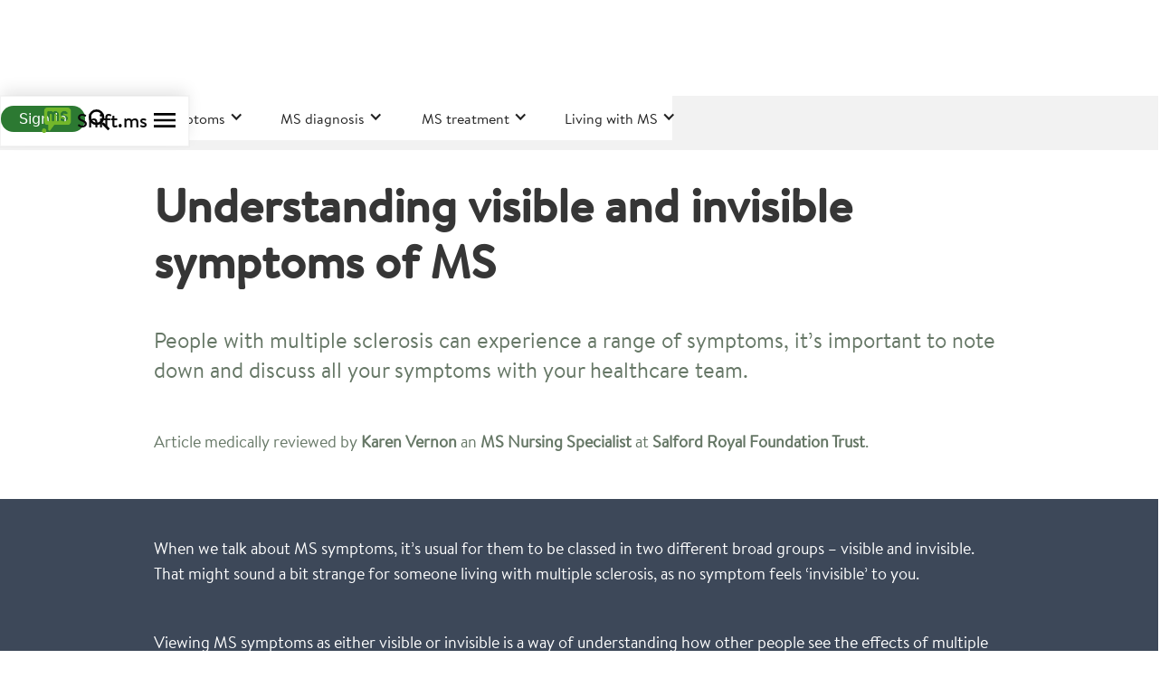

--- FILE ---
content_type: text/html
request_url: https://pages.shift.ms/learn-about-ms/ms-symptoms/understanding-visible-and-invisible-symptoms-of-ms
body_size: 14878
content:
<!DOCTYPE html><!-- Last Published: Wed Jan 21 2026 18:20:20 GMT+0000 (Coordinated Universal Time) --><html data-wf-domain="pages.shift.ms" data-wf-page="63ef9975e1f2b272d9e02f7a" data-wf-site="5e9d98bc75abb809b0d903b4" lang="en"><head><meta charset="utf-8"/><title>Visible and invisible symptoms of MS | Shift.ms</title><meta content="Symptoms of multiple sclerosis can be classed as visible and invisible. This guide from Shift.ms explains the difference and looks at the most symptoms" name="description"/><meta content="Visible and invisible symptoms of MS | Shift.ms" property="og:title"/><meta content="Symptoms of multiple sclerosis can be classed as visible and invisible. This guide from Shift.ms explains the difference and looks at the most symptoms" property="og:description"/><meta content="https://cdn.prod.website-files.com/5e9d98bc75abb809b0d903b4/5f72037312c4ea5fe1f773ac_OpenGraph.png" property="og:image"/><meta content="Visible and invisible symptoms of MS | Shift.ms" property="twitter:title"/><meta content="Symptoms of multiple sclerosis can be classed as visible and invisible. This guide from Shift.ms explains the difference and looks at the most symptoms" property="twitter:description"/><meta content="https://cdn.prod.website-files.com/5e9d98bc75abb809b0d903b4/5f72037312c4ea5fe1f773ac_OpenGraph.png" property="twitter:image"/><meta property="og:type" content="website"/><meta content="summary_large_image" name="twitter:card"/><meta content="width=device-width, initial-scale=1" name="viewport"/><link href="https://cdn.prod.website-files.com/5e9d98bc75abb809b0d903b4/css/shiftms.webflow.shared.138e06e47.min.css" rel="stylesheet" type="text/css" integrity="sha384-E44G5H66Qwl/OgGWtJesS3aZbZPwPm5cv+mW7MZ4I/cCBp5vH97qOtrC0hkdKFSO" crossorigin="anonymous"/><script type="text/javascript">!function(o,c){var n=c.documentElement,t=" w-mod-";n.className+=t+"js",("ontouchstart"in o||o.DocumentTouch&&c instanceof DocumentTouch)&&(n.className+=t+"touch")}(window,document);</script><link href="https://cdn.prod.website-files.com/5e9d98bc75abb809b0d903b4/5fe2fdca13c6ba66c4b4a383_favicon-32x32.png" rel="shortcut icon" type="image/x-icon"/><link href="https://cdn.prod.website-files.com/5e9d98bc75abb809b0d903b4/5f7436350d157c7b0ff6f427_icon-256x256.png" rel="apple-touch-icon"/><link href="https://shift.ms/learn-about-ms/ms-symptoms/understanding-visible-and-invisible-symptoms-of-ms" rel="canonical"/><meta property="og:image" content="https://shift.ms/assets/images/shiftms_ogimage.png" />
<meta name="facebook-domain-verification" content="75trr6593nq60wd1staykp7ewifdci" />
<!-- Google Tag Manager -->
<script>(function(w,d,s,l,i){w[l]=w[l]||[];w[l].push({'gtm.start':
new Date().getTime(),event:'gtm.js'});var f=d.getElementsByTagName(s)[0],
j=d.createElement(s),dl=l!='dataLayer'?'&l='+l:'';j.async=true;j.src=
'https://www.googletagmanager.com/gtm.js?id='+i+dl;f.parentNode.insertBefore(j,f);
})(window,document,'script','dataLayer','GTM-PPZMRVS');</script>
<!-- End Google Tag Manager -->
<style>
  .w-nav-overlay {
    position: fixed;
    top: 0;
    left: 0;
    background: rgba(0, 0, 0, 0.5);
    width: 100% !important;
    height: 100% !important;
  }
  .mainmenu {
    height: 100vh !important;
  }
  .owl-carousel .owl-nav {
   margin-top: 0 !important; 
  }
  .owl-carousel .owl-nav .owl-next,
  .owl-carousel .owl-nav .owl-prev {
    background: rgba(255,255,255,0.6) !important;
  }
  .owl-carousel .owl-nav .owl-next:hover,
  .owl-carousel .owl-nav .owl-prev:hover {
  	background: #fff !important;  
  }
  .owl-carousel .owl-nav .owl-next span,
  .owl-carousel .owl-nav .owl-prev span {
    font-size: 48px;
    line-height: 48px;
    color: #999;
  }
  .div-block-92 .signin-richtext p {
    color: #4a4a4a;
  }
  .div-block-92 .signin-richtext a {
     color: #2c7932;
  }

</style><!-- owl.carousel 2.3.4 -->
<link rel="stylesheet" href="https://cdnjs.cloudflare.com/ajax/libs/OwlCarousel2/2.3.4/assets/owl.carousel.min.css" integrity="sha256-UhQQ4fxEeABh4JrcmAJ1+16id/1dnlOEVCFOxDef9Lw=" crossorigin="anonymous" />
<link rel="stylesheet" href="https://cdnjs.cloudflare.com/ajax/libs/OwlCarousel2/2.3.4/assets/owl.theme.default.min.css" integrity="sha256-kksNxjDRxd/5+jGurZUJd1sdR2v+ClrCl3svESBaJqw=" crossorigin="anonymous" /></head><body class="has-fixed-header has-info-menu"><div data-animation="over-right" class="navbar-site w-nav" data-easing2="ease" data-easing="ease" data-collapse="all" role="banner" data-no-scroll="1" data-duration="400" data-doc-height="1"><div class="w-embed w-iframe"><!-- Google Tag Manager (noscript) -->
<noscript><iframe src="https://www.googletagmanager.com/ns.html?id=GTM-PPZMRVS"
height="0" width="0" style="display:none;visibility:hidden"></iframe></noscript>
<!-- End Google Tag Manager (noscript) --></div><div class="navbar-container w-container"><div class="navbar-start"><a href="https://donorbox.org/give-3-2" class="goto-app button w-button">Donate</a><a href="https://shift.ms/signin" class="signin-button button w-button">Sign in</a></div><a href="/old-home-3" class="navbar-logo w-nav-brand"><img src="https://cdn.prod.website-files.com/5e9d98bc75abb809b0d903b4/5eea89e57b1e418d12d5dedb_Icon-no-padding.png" width="32" alt="" class="image-4"/><div class="text-block-5">Shift.ms</div></a><div class="navbar-end"><a href="https://shift.ms/explore" class="link-block-4 w-inline-block"><img src="https://cdn.prod.website-files.com/5e9d98bc75abb809b0d903b4/5f48c46115a5a870be89fcf1_magnify.svg" loading="lazy" width="32" alt=""/></a><div class="menu-button-4 w-nav-button"><img src="https://cdn.prod.website-files.com/5e9d98bc75abb809b0d903b4/5f48c3bc18bf3eff47cd561b_menu.svg" loading="lazy" width="32" alt=""/></div></div></div><nav role="navigation" class="mainmenu w-nav-menu"><a href="#" class="mainmenu-close w-inline-block"><img src="https://cdn.prod.website-files.com/5e9d98bc75abb809b0d903b4/5f676ba276b89404f59d816d_close.svg" loading="lazy" width="32" alt=""/></a><div class="main-menu-content"><div class="mainmenu-body"><div class="mainmenu-section mainmenu-section-first"><a href="https://shift.ms/home" class="mainmenu-link w-nav-link">Forum</a></div><div class="mainmenu-section mainmenu-section-learn"><a href="/learn-about-ms" class="mainmenu-link mainmenu-link-section-title w-nav-link">Learn about MS</a><a href="/learn-about-ms/ms-symptoms" class="mainmenu-link w-nav-link">MS symptoms</a><a href="/learn-about-ms/ms-diagnosis" class="mainmenu-link w-nav-link">MS diagnosis</a><a href="/learn-about-ms/ms-treatment" class="mainmenu-link w-nav-link">MS treatment</a><a href="/learn-about-ms/living-with-ms" class="mainmenu-link w-nav-link">Living with MS</a></div><div class="mainmenu-section mainmenu-section-first"><a href="https://shift.ms/find-msers" class="mainmenu-link mainmenu-link-section-title w-nav-link">Find MSers</a><a href="/the-buddy-network" class="mainmenu-link mainmenu-link-section-title w-nav-link">Buddy Network</a><a href="/films" class="mainmenu-link mainmenu-link-section-title w-nav-link">Films</a><a href="/ms-latest" class="mainmenu-link mainmenu-link-section-title w-nav-link">MS Latest</a></div><div class="mainmenu-section"><a href="/get-involved" class="mainmenu-link mainmenu-link-section-title w-nav-link">Get Involved</a><a href="/get-involved/volunteer" class="mainmenu-link w-nav-link">Volunteer</a><a href="/get-involved/fundraise" class="mainmenu-link w-nav-link">Fundraise</a><a href="/get-involved/donate" class="mainmenu-link w-nav-link">Donate</a></div><div class="mainmenu-section"><a href="/about-us" class="mainmenu-link mainmenu-link-section-title w-nav-link">About us</a><a href="https://impact.shift.ms" target="_blank" class="mainmenu-link w-nav-link">Impact report</a><a href="/partners" class="mainmenu-link w-nav-link">Our Partners</a><a href="/contact-us" class="mainmenu-link w-nav-link">Contact us</a><a href="/support/house-rules" class="mainmenu-link w-nav-link">House rules</a><a href="/support/terms-of-use" class="mainmenu-link w-nav-link">Terms of use</a><a href="/support/privacy-policy" class="mainmenu-link w-nav-link">Privacy policy</a><a href="/support/cookie-policy" class="mainmenu-link w-nav-link">Cookie policy</a></div><div class="mainmenu-section mainmenu-section-auth"><a href="https://shift.ms/signin" id="main-menu-auth-navigation" class="mainmenu-link mainmenu-link-auth mainmenu-link-section-title w-nav-link">Sign In</a></div><div class="mainmenu-social-links"><a href="https://www.facebook.com/shift.ms" target="_blank" class="link-social w-inline-block"><div class="w-embed"><svg xmlns="http://www.w3.org/2000/svg" xmlns:xlink="http://www.w3.org/1999/xlink" version="1.1" width="36" height="36" viewBox="0 0 24 24"><path fill="currentColor" d="M12 2.04C6.5 2.04 2 6.53 2 12.06C2 17.06 5.66 21.21 10.44 21.96V14.96H7.9V12.06H10.44V9.85C10.44 7.34 11.93 5.96 14.22 5.96C15.31 5.96 16.45 6.15 16.45 6.15V8.62H15.19C13.95 8.62 13.56 9.39 13.56 10.18V12.06H16.34L15.89 14.96H13.56V21.96A10 10 0 0 0 22 12.06C22 6.53 17.5 2.04 12 2.04Z" /></svg></div></a><a href="https://www.youtube.com/user/shiftdotms" target="_blank" class="link-social w-inline-block"><div class="w-embed"><svg xmlns="http://www.w3.org/2000/svg" xmlns:xlink="http://www.w3.org/1999/xlink" version="1.1" width="36" height="36" viewBox="0 0 24 24"><path fill="currentColor" d="M10,15L15.19,12L10,9V15M21.56,7.17C21.69,7.64 21.78,8.27 21.84,9.07C21.91,9.87 21.94,10.56 21.94,11.16L22,12C22,14.19 21.84,15.8 21.56,16.83C21.31,17.73 20.73,18.31 19.83,18.56C19.36,18.69 18.5,18.78 17.18,18.84C15.88,18.91 14.69,18.94 13.59,18.94L12,19C7.81,19 5.2,18.84 4.17,18.56C3.27,18.31 2.69,17.73 2.44,16.83C2.31,16.36 2.22,15.73 2.16,14.93C2.09,14.13 2.06,13.44 2.06,12.84L2,12C2,9.81 2.16,8.2 2.44,7.17C2.69,6.27 3.27,5.69 4.17,5.44C4.64,5.31 5.5,5.22 6.82,5.16C8.12,5.09 9.31,5.06 10.41,5.06L12,5C16.19,5 18.8,5.16 19.83,5.44C20.73,5.69 21.31,6.27 21.56,7.17Z" /></svg></div></a><a href="https://twitter.com/shiftms" target="_blank" class="link-social w-inline-block"><div class="w-embed"><svg xmlns="http://www.w3.org/2000/svg" xmlns:xlink="http://www.w3.org/1999/xlink" version="1.1" width="36" height="36" viewBox="0 0 24 24"><path fill="currentColor" d="M22.46,6C21.69,6.35 20.86,6.58 20,6.69C20.88,6.16 21.56,5.32 21.88,4.31C21.05,4.81 20.13,5.16 19.16,5.36C18.37,4.5 17.26,4 16,4C13.65,4 11.73,5.92 11.73,8.29C11.73,8.63 11.77,8.96 11.84,9.27C8.28,9.09 5.11,7.38 3,4.79C2.63,5.42 2.42,6.16 2.42,6.94C2.42,8.43 3.17,9.75 4.33,10.5C3.62,10.5 2.96,10.3 2.38,10C2.38,10 2.38,10 2.38,10.03C2.38,12.11 3.86,13.85 5.82,14.24C5.46,14.34 5.08,14.39 4.69,14.39C4.42,14.39 4.15,14.36 3.89,14.31C4.43,16 6,17.26 7.89,17.29C6.43,18.45 4.58,19.13 2.56,19.13C2.22,19.13 1.88,19.11 1.54,19.07C3.44,20.29 5.7,21 8.12,21C16,21 20.33,14.46 20.33,8.79C20.33,8.6 20.33,8.42 20.32,8.23C21.16,7.63 21.88,6.87 22.46,6Z" /></svg></div></a><a href="https://instagram.com/shiftdotms" target="_blank" class="link-social w-inline-block"><div class="w-embed"><svg xmlns="http://www.w3.org/2000/svg" xmlns:xlink="http://www.w3.org/1999/xlink" version="1.1" width="36" height="36" viewBox="0 0 24 24"><path fill="currentColor" d="M7.8,2H16.2C19.4,2 22,4.6 22,7.8V16.2A5.8,5.8 0 0,1 16.2,22H7.8C4.6,22 2,19.4 2,16.2V7.8A5.8,5.8 0 0,1 7.8,2M7.6,4A3.6,3.6 0 0,0 4,7.6V16.4C4,18.39 5.61,20 7.6,20H16.4A3.6,3.6 0 0,0 20,16.4V7.6C20,5.61 18.39,4 16.4,4H7.6M17.25,5.5A1.25,1.25 0 0,1 18.5,6.75A1.25,1.25 0 0,1 17.25,8A1.25,1.25 0 0,1 16,6.75A1.25,1.25 0 0,1 17.25,5.5M12,7A5,5 0 0,1 17,12A5,5 0 0,1 12,17A5,5 0 0,1 7,12A5,5 0 0,1 12,7M12,9A3,3 0 0,0 9,12A3,3 0 0,0 12,15A3,3 0 0,0 15,12A3,3 0 0,0 12,9Z" /></svg></div></a><a href="https://www.linkedin.com/company/shift.ms" target="_blank" class="link-social w-inline-block"><div class="w-embed"><svg xmlns="http://www.w3.org/2000/svg" xmlns:xlink="http://www.w3.org/1999/xlink" version="1.1" width="36" height="36" viewBox="0 0 24 24"><path fill="currentColor" d="M19 3A2 2 0 0 1 21 5V19A2 2 0 0 1 19 21H5A2 2 0 0 1 3 19V5A2 2 0 0 1 5 3H19M18.5 18.5V13.2A3.26 3.26 0 0 0 15.24 9.94C14.39 9.94 13.4 10.46 12.92 11.24V10.13H10.13V18.5H12.92V13.57C12.92 12.8 13.54 12.17 14.31 12.17A1.4 1.4 0 0 1 15.71 13.57V18.5H18.5M6.88 8.56A1.68 1.68 0 0 0 8.56 6.88C8.56 5.95 7.81 5.19 6.88 5.19A1.69 1.69 0 0 0 5.19 6.88C5.19 7.81 5.95 8.56 6.88 8.56M8.27 18.5V10.13H5.5V18.5H8.27Z" /></svg></div></a></div></div><div class="mainmenu-footer"><div class="mainmenu-footer-richtext w-richtext"><p><a href="https://shift.ms/get-involved/donate"><strong>We are a charity and rely on donations.</strong></a></p><p>Charity Number: 1117194 (England and Wales)</p><p>Registered Company: 06000961</p><p>Registered address:<br/>Shift.ms, Platform, New Station Street, LS1 4JB, United Kingdom<br/></p></div><div class="w-embed w-script"><div class="copyright">&copy; <script language="javascript" type="text/javascript">
var today = new Date();
var year = today.getFullYear();
document.write(year);
</script> Shift.ms</div></div></div></div></nav></div><div class="navbar-info-menu"><div class="navbar-info-menu-container w-container"><div class="nav-info-menu-row"><a href="/learn-about-ms" class="nav-info-menu-heading">Learn about MS</a><ul role="list" class="nav-info-menu-list w-list-unstyled"><li class="nav-info-menu-item nav-info-menu-item-first"><div data-hover="true" data-delay="0" class="nav-info-menu-item-link w-dropdown"><div class="nav-info-menu-item-dropdown-toggle w-dropdown-toggle"><div class="w-icon-dropdown-toggle"></div><div>MS symptoms</div></div><nav class="w-dropdown-list"><a href="/learn-about-ms/ms-symptoms" class="nav-info-menu-item-dropdown-item w-dropdown-link">MS Symptoms</a><a href="/learn-about-ms/ms-symptoms/a-guide-to-ms-symptoms" class="nav-info-menu-item-dropdown-item w-dropdown-link">A guide to MS symptoms</a><a href="/learn-about-ms/ms-symptoms/what-are-the-early-signs-of-ms" class="nav-info-menu-item-dropdown-item w-dropdown-link">What are the early signs of MS?</a><a href="/learn-about-ms/ms-symptoms/understanding-visible-and-invisible-symptoms-of-ms" aria-current="page" class="nav-info-menu-item-dropdown-item w-dropdown-link w--current">Understanding visible and invisible symptoms of MS</a><a href="/learn-about-ms/ms-symptoms/ms-hug" class="nav-info-menu-item-dropdown-item w-dropdown-link">MS Hug</a><a href="/learn-about-ms/ms-symptoms/ms-and-optic-neuritis" class="nav-info-menu-item-dropdown-item w-dropdown-link">MS and optic neuritis</a></nav></div></li><li class="nav-info-menu-item"><div data-hover="true" data-delay="0" class="nav-info-menu-item-link w-dropdown"><div class="nav-info-menu-item-dropdown-toggle diagnosis-yellow w-dropdown-toggle"><div class="w-icon-dropdown-toggle"></div><div>MS diagnosis</div></div><nav class="w-dropdown-list"><a href="/learn-about-ms/ms-diagnosis" class="nav-info-menu-item-dropdown-item diagnosis-yellow w-dropdown-link">MS diagnosis</a><a href="/learn-about-ms/ms-diagnosis/being-diagnosed-with-ms" class="nav-info-menu-item-dropdown-item diagnosis-yellow w-dropdown-link">Being diagnosed with MS</a><a href="/learn-about-ms/ms-diagnosis/what-is-ms" class="nav-info-menu-item-dropdown-item diagnosis-yellow w-dropdown-link">What is MS?</a><a href="/learn-about-ms/ms-diagnosis/the-different-types-of-multiple-sclerosis" class="nav-info-menu-item-dropdown-item diagnosis-yellow w-dropdown-link">Different types of MS</a><a href="/learn-about-ms/ms-diagnosis/is-ms-hereditary" class="nav-info-menu-item-dropdown-item diagnosis-yellow w-dropdown-link">Is MS hereditary?</a><a href="/learn-about-ms/ms-diagnosis/late-onset-ms-and-treatment" class="nav-info-menu-item-dropdown-item diagnosis-yellow w-dropdown-link">Late onset MS and treatment</a></nav></div></li><li class="nav-info-menu-item"><div data-hover="true" data-delay="0" class="nav-info-menu-item-link w-dropdown"><div class="nav-info-menu-item-dropdown-toggle treatment-green w-dropdown-toggle"><div class="w-icon-dropdown-toggle"></div><div>MS treatment</div></div><nav class="w-dropdown-list"><a href="/learn-about-ms/ms-treatment" class="nav-info-menu-item-dropdown-item treatment-green w-dropdown-link">MS treatment</a><a href="/learn-about-ms/ms-treatment/getting-treatment-for-ms" class="nav-info-menu-item-dropdown-item treatment-green w-dropdown-link">Getting treatment for MS</a><a href="/learn-about-ms/ms-treatment/coping-with-ms-fatigue" class="nav-info-menu-item-dropdown-item treatment-green w-dropdown-link">Coping with MS fatigue</a><a href="/learn-about-ms/ms-treatment/exercising-with-multiple-sclerosis" class="nav-info-menu-item-dropdown-item treatment-green w-dropdown-link">Exercising with MS</a><a href="/learn-about-ms/ms-treatment/understanding-ms-relapse" class="nav-info-menu-item-dropdown-item treatment-green w-dropdown-link">Understanding MS relapse</a><a href="/learn-about-ms/ms-treatment/hsct-treatment-for-ms" class="nav-info-menu-item-dropdown-item treatment-green w-dropdown-link">HSCT Treatment for MS</a></nav></div></li><li class="nav-info-menu-item nav-info-menu-item-last"><div data-hover="true" data-delay="0" class="nav-info-menu-item-link w-dropdown"><div class="nav-info-menu-item-dropdown-toggle living-orange w-dropdown-toggle"><div class="w-icon-dropdown-toggle"></div><div>Living with MS</div></div><nav class="nav-info-menu-item-dropdown-last w-dropdown-list"><a href="/learn-about-ms/living-with-ms" class="nav-info-menu-item-dropdown-item living-orange w-dropdown-link">Living with MS</a><a href="/learn-about-ms/living-with-ms/after-diagnosis-living-with-ms" class="nav-info-menu-item-dropdown-item living-orange w-dropdown-link">After diagnosis: living with MS</a><a href="/learn-about-ms/living-with-ms/multiple-sclerosis-and-mental-health" class="nav-info-menu-item-dropdown-item living-orange w-dropdown-link">Multiple sclerosis and mental health</a><a href="/learn-about-ms/living-with-ms/working-with-ms" class="nav-info-menu-item-dropdown-item living-orange w-dropdown-link">Working with MS</a><a href="/learn-about-ms/living-with-ms/ms-sex-and-relationships" class="nav-info-menu-item-dropdown-item living-orange w-dropdown-link">MS, sex and relationships</a><a href="/learn-about-ms/living-with-ms/a-guide-to-ms-benefits-in-the-uk" class="nav-info-menu-item-dropdown-item living-orange w-dropdown-link">A guide to MS benefits in the UK</a></nav></div></li></ul></div></div></div><div class="section-11"><div class="container-12 w-container"><div class="text-block-22"><a href="/learn-about-ms">Learn about MS</a> &gt; <a href="/learn-about-ms/ms-symptoms">MS Symptoms</a> &gt; Current Page</div></div></div><div class="section-body"><div class="container-6 w-container"><div class="section-heading"><h1 class="h2-section-heading"><strong>Understanding visible and invisible symptoms of MS</strong></h1></div><blockquote class="section-header-blockquote">People with multiple sclerosis can experience a range of symptoms, it’s important to note down and discuss all your symptoms with your healthcare team. <br/></blockquote><div class="richtext-block w-richtext"><p>‍</p><p>Article medically reviewed by <strong>Karen Vernon</strong> an <strong>MS Nursing Specialist</strong> at <strong>Salford Royal Foundation Trust</strong>.</p></div></div></div><div class="section-body"></div><div class="background-slate"><div class="w-container"><div class="richtext-block richtext-block-white w-richtext"><p>When we talk about MS symptoms, it’s usual for them to be classed in two different broad groups – visible and invisible. That might sound a bit strange for someone living with multiple sclerosis, as no symptom feels ‘invisible’ to you.</p><p>‍</p><p>Viewing MS symptoms as either visible or invisible is a way of understanding how other people see the effects of multiple sclerosis. Visible symptoms are, by their very nature, easier for other people to notice. </p><p>‍</p><p>Invisible symptoms are the opposite. They can have an impact on your health, but other people could be completely oblivious to the challenges you’re living with. You’re likely to encounter the phrase ‘invisible illness’ on your journey. That’s what that means.</p><p>‍</p><p>With MS, symptoms often come and go, and will range in intensity and how they impact you on a day to day basis – but remember, for many people there are different treatment and therapy options available to help manage them. We’re going to take a more detailed look at the most common visible and invisible symptoms of multiple sclerosis.</p></div></div></div><div class="section-body"><div id="How-is-MS-diagnosed-div" class="div-block-79"><div class="container-narrow w-container"><div class="div-block-101"><div class="div-block-65"><div class="richtext-block w-richtext"><p><strong>Join the </strong><a href="https://shift.ms/"><strong>Shift.ms </strong></a><strong>community today – it’s completely free – to start sharing and finding help.</strong></p></div><div class="div-block-54"><div class="join-button"><div class="signin-buttons"><a href="https://shift.ms/join" class="cta-button w-button">Join the community</a><div class="signin-richtext w-richtext"><p>Already have an account? <a href="https://shift.ms/signin">Sign in</a>.</p></div></div><div class="signin-buttons-signedin"><a href="https://shift.ms/home" class="button button-signup w-button">Visit the forum</a></div></div></div></div></div></div></div><div class="container-6 w-container"><div class="section-heading"><h3 id="01-How-is-multiple-sclerosis-diagnosed" class="h2-section-heading"><strong>Visible symptoms of multiple sclerosis</strong></h3><div class="section-heading-bg"></div></div></div><div class="container-narrow w-container"><div class="richtext-block w-richtext"><p>Visible MS symptoms are those that other people can see, though that doesn’t necessarily mean they’re obvious to everyone. </p><p>‍</p><p>If you’re experiencing visible symptoms you may feel comfortable discussing these with others or you may not; how much you choose to disclose about your MS should always be your decision.<br/><br/>The main visible symptoms of multiple sclerosis are likely to be difficulties with:<br/><br/></p><ul role="list"><li>Mobility</li><li>Speech</li><li>Spasticity and spasms</li></ul></div></div></div><div class="section-body"><div class="container-narrow w-container"><div data-hover="false" data-delay="0" data-w-id="c25ccc70-e220-836c-9e7e-c5d1a80a05fa" style="height:60px" class="accordion-item in-body w-dropdown"><div class="accordion-item-toggle w-dropdown-toggle"><div class="accordion-item-toggle-container"><div style="-webkit-transform:translate3d(0, 0, 0) scale3d(1, 1, 1) rotateX(0) rotateY(0) rotateZ(0deg) skew(0, 0);-moz-transform:translate3d(0, 0, 0) scale3d(1, 1, 1) rotateX(0) rotateY(0) rotateZ(0deg) skew(0, 0);-ms-transform:translate3d(0, 0, 0) scale3d(1, 1, 1) rotateX(0) rotateY(0) rotateZ(0deg) skew(0, 0);transform:translate3d(0, 0, 0) scale3d(1, 1, 1) rotateX(0) rotateY(0) rotateZ(0deg) skew(0, 0)" class="accordion-item-toggle-icon w-icon-dropdown-toggle"></div><div class="accordion-item-toggle-text w-richtext"><h3><strong>Mobility</strong></h3></div></div></div><div style="display:none" class="dropdown-list accordion-item-content w-dropdown-list"><div class="richtext-block w-richtext"><p>‍</p><p>Problems with walking are a common visible symptom. Your mobility can be affected, as can balance and coordination. You might stumble when you walk, or feel unsteady, or walk with an abnormal gait – for example walking with your legs wide apart rather than them being close together (this is called a wide based gait). A dropped foot, when the ankle is weakened, can occur. This makes it harder to move the foot as you would normally and can lead to people noticing that you drag your foot when walking.</p><blockquote>&quot;I had foot drop for about 3 months earlier this year. Feels like my left foot just freezing in mid air for a millisecond then back to normal. I do look like I’m limping when I walk but not in pain. Now it’s disappeared and back to normal.&quot; <a href="http://shift.ms/@Cheebazoe">@Cheebazoe</a></blockquote><p>‍</p></div></div></div><div data-hover="false" data-delay="0" data-w-id="e1ef9051-ff83-5108-6d40-587681c8f3a9" style="height:60px" class="accordion-item in-body w-dropdown"><div class="accordion-item-toggle w-dropdown-toggle"><div class="accordion-item-toggle-container"><div style="-webkit-transform:translate3d(0, 0, 0) scale3d(1, 1, 1) rotateX(0) rotateY(0) rotateZ(0deg) skew(0, 0);-moz-transform:translate3d(0, 0, 0) scale3d(1, 1, 1) rotateX(0) rotateY(0) rotateZ(0deg) skew(0, 0);-ms-transform:translate3d(0, 0, 0) scale3d(1, 1, 1) rotateX(0) rotateY(0) rotateZ(0deg) skew(0, 0);transform:translate3d(0, 0, 0) scale3d(1, 1, 1) rotateX(0) rotateY(0) rotateZ(0deg) skew(0, 0)" class="accordion-item-toggle-icon w-icon-dropdown-toggle"></div><div class="accordion-item-toggle-text w-richtext"><h3><strong>Speech</strong></h3></div></div></div><div style="display:none" class="dropdown-list accordion-item-content w-dropdown-list"><div class="richtext-block w-richtext"><p>‍</p><p>Multiple sclerosis can affect the way your mouth and throat functions, so one common symptom as MS advances is swallowing – whether that be food or fluids. But that’s more likely to be an invisible symptom. Problems with speech, though, are a visible symptom. You may find it hard to speak without slurring, or struggle to speak clearly; you might also stumble when talking or have problems recalling words – making conversations stilted.</p><blockquote>&quot;I go through phases where it becomes really hard to swallow. I feel like food gets “stuck” at the bottom of my throat, not like I’m choking but it’s uncomfortable and a sip of something usually helps it go down.&quot; <a href="http://www.shift.ms/@jace">@Jace</a></blockquote><p>‍</p></div></div></div><div data-hover="false" data-delay="0" data-w-id="a10bf36d-b837-9f9f-8dcb-5041af0cc847" style="height:60px" class="accordion-item in-body w-dropdown"><div class="accordion-item-toggle w-dropdown-toggle"><div class="accordion-item-toggle-container"><div style="-webkit-transform:translate3d(0, 0, 0) scale3d(1, 1, 1) rotateX(0) rotateY(0) rotateZ(0deg) skew(0, 0);-moz-transform:translate3d(0, 0, 0) scale3d(1, 1, 1) rotateX(0) rotateY(0) rotateZ(0deg) skew(0, 0);-ms-transform:translate3d(0, 0, 0) scale3d(1, 1, 1) rotateX(0) rotateY(0) rotateZ(0deg) skew(0, 0);transform:translate3d(0, 0, 0) scale3d(1, 1, 1) rotateX(0) rotateY(0) rotateZ(0deg) skew(0, 0)" class="accordion-item-toggle-icon w-icon-dropdown-toggle"></div><div class="accordion-item-toggle-text w-richtext"><h3><strong>Spasticity and spasms</strong></h3></div></div></div><div style="display:none" class="dropdown-list accordion-item-content w-dropdown-list"><div class="richtext-block w-richtext"><p>‍</p><p>Spasticity affects the muscles, making them stiff to the point of almost ‘freezing’. Spasms are the opposite – these can make an arm or a leg jerk suddenly. When these kinds of symptoms are mild, they may not be so noticeable, but in more severe cases they’d definitely be considered a visible symptom.</p><blockquote>&quot;I get this tugging feeling a lot when I lie on my side (feels like a rubber band is tightening around the muscle on the left side of my spine) until I stand or sit up.&quot; <a href="http://www.shift.ms@ann4marie">@ann4marie</a></blockquote><p>‍</p></div></div></div><div data-hover="false" data-delay="0" data-w-id="2c17ddbb-7250-ec61-5400-6a4be6814382" style="height:60px" class="accordion-item in-body w-dropdown"><div class="accordion-item-toggle w-dropdown-toggle"><div class="accordion-item-toggle-container"><div style="-webkit-transform:translate3d(0, 0, 0) scale3d(1, 1, 1) rotateX(0) rotateY(0) rotateZ(0deg) skew(0, 0);-moz-transform:translate3d(0, 0, 0) scale3d(1, 1, 1) rotateX(0) rotateY(0) rotateZ(0deg) skew(0, 0);-ms-transform:translate3d(0, 0, 0) scale3d(1, 1, 1) rotateX(0) rotateY(0) rotateZ(0deg) skew(0, 0);transform:translate3d(0, 0, 0) scale3d(1, 1, 1) rotateX(0) rotateY(0) rotateZ(0deg) skew(0, 0)" class="accordion-item-toggle-icon w-icon-dropdown-toggle"></div><div class="accordion-item-toggle-text w-richtext"><h2><strong>Invisible symptoms of multiple sclerosis</strong></h2></div></div></div><div style="display:none" class="dropdown-list accordion-item-content w-dropdown-list"><div class="richtext-block w-richtext"><p>‍</p><p>Invisible symptoms are those that are considered hidden, or not easily detected. During an increase in your MS symptoms you may be experiencing challenges that other people are totally unaware of. It can feel like a silent struggle.</p><blockquote>“When someone asks me about MS, if they know anything, it’s usually that it affects a person’s ability to walk. If only it was that simple… We (MSers) have a little of almost every disease to deal with. Think about it – the brain controls everything the body does.” <a href="https://shift.ms/@calNFFC">@calNFFC</a></blockquote><p>With that observation in mind, it’s no surprise to learn that the range of invisible symptoms in multiple sclerosis can be wide and varied. Here are some of the most common.</p><p>‍</p></div></div></div></div></div><div class="section-body"><div class="container-6 w-container"><div class="section-heading"><h3 id="01-How-is-multiple-sclerosis-diagnosed" class="h2-section-heading"><strong> Invisible symptoms of multiple sclerosis</strong></h3><div class="section-heading-bg"></div></div></div><div class="container-narrow w-container"><div class="richtext-block w-richtext"><p>Invisible symptoms are those that are considered hidden, or not easily detected. During an increase in your MS symptoms you may be experiencing challenges that other people are totally unaware of. It can feel like a silent struggle.</p><blockquote>When someone asks me about MS, if they know anything, it’s usually that it affects a person’s ability to walk. If only it was that simple… We (MSers) have a little of almost every disease to deal with. Think about it – the brain controls everything the body does. <a href="https://shift.ms/@calNFFC">@calNFFC</a>‍</blockquote><p>With that observation in mind, it’s no surprise to learn that the range of invisible symptoms in multiple sclerosis can be wide and varied. Here are some of the most common.</p><p>‍</p></div><div data-hover="false" data-delay="0" data-w-id="2f4dec86-188e-5586-9d3e-4531a21213e4" style="height:60px" class="accordion-item in-body w-dropdown"><div class="accordion-item-toggle w-dropdown-toggle"><div class="accordion-item-toggle-container"><div style="-webkit-transform:translate3d(0, 0, 0) scale3d(1, 1, 1) rotateX(0) rotateY(0) rotateZ(0deg) skew(0, 0);-moz-transform:translate3d(0, 0, 0) scale3d(1, 1, 1) rotateX(0) rotateY(0) rotateZ(0deg) skew(0, 0);-ms-transform:translate3d(0, 0, 0) scale3d(1, 1, 1) rotateX(0) rotateY(0) rotateZ(0deg) skew(0, 0);transform:translate3d(0, 0, 0) scale3d(1, 1, 1) rotateX(0) rotateY(0) rotateZ(0deg) skew(0, 0)" class="accordion-item-toggle-icon w-icon-dropdown-toggle"></div><div class="accordion-item-toggle-text w-richtext"><h3><strong>Bladder and bowel</strong></h3></div></div></div><div style="display:none" class="dropdown-list accordion-item-content w-dropdown-list"><div class="richtext-block w-richtext"><p>‍</p><p>Bladder and bowel problems are unfortunately pretty commonplace if you live with MS. That can mean issues going to the toilet - both in terms of being able to ‘go’ and with control. You might need to empty your bladder more often, or feel like you’re losing the ability to perform the functions as well as you did before. Like most symptoms of MS, treatment and self management advice can help.</p><blockquote>&quot;Make sure to mention it to your MS team. Mine are obsessed with my pee! They can refer you to the right people and they can give you advice. Do not be ashamed or embarrassed. It can&#x27;t be helped.&quot; <a href="http://www.shift.ms/@Luci15b">@Luci15b</a></blockquote></div></div></div><div data-hover="false" data-delay="0" data-w-id="d93a79ca-ba8b-f92e-5a79-f381c00f292c" style="height:60px" class="accordion-item in-body w-dropdown"><div class="accordion-item-toggle w-dropdown-toggle"><div class="accordion-item-toggle-container"><div style="-webkit-transform:translate3d(0, 0, 0) scale3d(1, 1, 1) rotateX(0) rotateY(0) rotateZ(0deg) skew(0, 0);-moz-transform:translate3d(0, 0, 0) scale3d(1, 1, 1) rotateX(0) rotateY(0) rotateZ(0deg) skew(0, 0);-ms-transform:translate3d(0, 0, 0) scale3d(1, 1, 1) rotateX(0) rotateY(0) rotateZ(0deg) skew(0, 0);transform:translate3d(0, 0, 0) scale3d(1, 1, 1) rotateX(0) rotateY(0) rotateZ(0deg) skew(0, 0)" class="accordion-item-toggle-icon w-icon-dropdown-toggle"></div><div class="accordion-item-toggle-text w-richtext"><h3><strong>Fatigue</strong></h3></div></div></div><div style="display:none" class="dropdown-list accordion-item-content w-dropdown-list"><div class="richtext-block w-richtext"><p>‍</p><p>Possibly the number one symptom of multiple sclerosis, fatigue can vary from a feeling of being more tired than usual, right to being completely wiped out and exhausted. It can come and go, sometimes without much warning. How you may experience fatigue isn’t related to how long you’ve had MS or the severity of MS.<br/><br/>There are two types of fatigue with MS – primary fatigue and secondary fatigue. Primary fatigue is a result of the nerve damage directly caused by MS, while secondary fatigue is a consequence of having MS. Secondary fatigue includes things like pain and muscle stiffness or weakness.</p><p><br/>Fatigue that comes with multiple sclerosis can be especially frustrating, when trying to explain to others how much it can affect you – it’s not just ‘feeling tired’! It can be one of the most challenging symptoms to manage so seek advice from your doctor on how to most effectively tackle fatigue. </p><blockquote>“When MS fatigue hits, it HITS. It feels like gravity has upped its game and I feel like I&#x27;m on another planet.&quot; <a href="http://www.shift.ms/@LookWoolly">@LookWoolly</a></blockquote></div></div></div><div data-hover="false" data-delay="0" data-w-id="f918e109-a8bd-3e6c-22a6-82aacddbb3f9" style="height:60px" class="accordion-item in-body w-dropdown"><div class="accordion-item-toggle w-dropdown-toggle"><div class="accordion-item-toggle-container"><div style="-webkit-transform:translate3d(0, 0, 0) scale3d(1, 1, 1) rotateX(0) rotateY(0) rotateZ(0deg) skew(0, 0);-moz-transform:translate3d(0, 0, 0) scale3d(1, 1, 1) rotateX(0) rotateY(0) rotateZ(0deg) skew(0, 0);-ms-transform:translate3d(0, 0, 0) scale3d(1, 1, 1) rotateX(0) rotateY(0) rotateZ(0deg) skew(0, 0);transform:translate3d(0, 0, 0) scale3d(1, 1, 1) rotateX(0) rotateY(0) rotateZ(0deg) skew(0, 0)" class="accordion-item-toggle-icon w-icon-dropdown-toggle"></div><div class="accordion-item-toggle-text w-richtext"><h3><strong>Vision</strong></h3></div></div></div><div style="display:none" class="dropdown-list accordion-item-content w-dropdown-list"><div class="richtext-block w-richtext"><p>‍</p><p>Multiple sclerosis can trigger a number of issues with vision, including a condition called optic neuritis, which is often one of the very first symptoms someone with MS notices. With optic neuritis, you can get blind spots in your vision, and pain when you move your eyes. Blurred vision or double vision – technically called diplopia – are other eyesight issues that are common. </p><p>‍</p><p>Uhthoff’s Phenomenon is a temporary worsening of MS symptoms which typically presents in problems with vision when the body becomes overheated, such as in hot weather, during/following exercise, fever, hot baths, hot tubs etc. </p><blockquote>“My right eye normally starts twitching if I am worried about things. It&#x27;s annoying as other people can’t see it but you can and feel it.&quot; <a href="http://www.shift.ms/@Robs79">@Robs79</a></blockquote><p>There’s also something called nystagmus, which causes unusual eye movement in different directions and sometimes head shaking. This is more of a visible symptom though, as other people may notice nystagmus.</p></div></div></div><div data-hover="false" data-delay="0" data-w-id="dc25d350-bff7-b5b5-b3e8-46ccbb756479" style="height:60px" class="accordion-item in-body w-dropdown"><div class="accordion-item-toggle w-dropdown-toggle"><div class="accordion-item-toggle-container"><div style="-webkit-transform:translate3d(0, 0, 0) scale3d(1, 1, 1) rotateX(0) rotateY(0) rotateZ(0deg) skew(0, 0);-moz-transform:translate3d(0, 0, 0) scale3d(1, 1, 1) rotateX(0) rotateY(0) rotateZ(0deg) skew(0, 0);-ms-transform:translate3d(0, 0, 0) scale3d(1, 1, 1) rotateX(0) rotateY(0) rotateZ(0deg) skew(0, 0);transform:translate3d(0, 0, 0) scale3d(1, 1, 1) rotateX(0) rotateY(0) rotateZ(0deg) skew(0, 0)" class="accordion-item-toggle-icon w-icon-dropdown-toggle"></div><div class="accordion-item-toggle-text w-richtext"><h3><strong>Anxiety</strong></h3></div></div></div><div style="display:none" class="dropdown-list accordion-item-content w-dropdown-list"><div class="richtext-block w-richtext"><p>‍</p><p>Multiple sclerosis takes an obvious toll on your mental health, so it’s not unusual to experience symptoms relating to that. This includes anxiety, depression and perhaps stress. Of course, while anxiety affects many people who don’t have MS, if you’re living with multiple sclerosis it’s quite common to experience anxiety at one time or another.</p><blockquote>&quot;It can be all consuming and exhausting to constantly process at times. It’s 💩 but you’re definitely not alone. Be present and make the most of what you can. Some days are just gonna be easier than others. Be kind to yourself ❤️🩹&quot; <a href="http://www.shift.ms/@CristinaOlympia">@CristinaOlympia</a></blockquote><p>If you’re suffering from anxiety, depression, or another mental health challenge, please do talk to someone. Therapy, as well as medication, can help – and simply talking to others and reaching out for support can have a positive effect.</p></div></div></div><div class="div-block-108"><div class="div-block-65"><div class="richtext-block w-richtext"><p><strong>At Shift.ms we have a friendly community of MSers ready to welcome you – it’s completely free – to start sharing and finding help.</strong></p></div><div class="div-block-54"><div class="join-button"><div class="signin-buttons"><a href="https://shift.ms/join" class="cta-button w-button">Join the community</a><div class="signin-richtext w-richtext"><p>Already have an account? <a href="https://shift.ms/signin">Sign in</a>.</p></div></div><div class="signin-buttons-signedin"><a href="https://shift.ms/home" class="button button-signup w-button">Visit the forum</a></div></div></div></div></div><div><div class="block-grey"><div class="rich-text-no-break w-richtext"><h5><strong>Sources:</strong></h5><h6><strong>MS Trust</strong></h6><p>https://bit.ly/3LQ57B9</p><h6>MS Society</h6><p>https://bit.ly/3HCZxiT</p><p>‍</p></div></div></div></div></div><footer id="footer" class="footer"><div class="footer-main"><div class="container-large w-container"><div class="footer-flex-container"><div class="footer-logo-block"><a href="/archive/old-home-3" class="footer-logo-link w-inline-block"><img src="https://cdn.prod.website-files.com/5e9d98bc75abb809b0d903b4/5eea89e57b1e418d12d5dedb_Icon-no-padding.png" alt="" class="footer-image"/></a><div class="footer-text-block">Shift.ms is the community for people with multiple sclerosis.</div><a href="/get-involved/donate" class="link-3">We are a charity and rely on donations.</a><div class="footer-text-block footer-text-2">Registered address:<br/>Shift.ms, Platform, New Station Street, LS1 4JB, United Kingdom</div></div><div class="footer-menu"><ul role="list" class="w-list-unstyled"><li><a href="/learn-about-ms" class="footer-link">Learn about MS</a></li><li><a href="/learn-about-ms/ms-symptoms/ms-hug" class="footer-link">MS symptoms</a></li><li><a href="/learn-about-ms/ms-diagnosis/being-diagnosed-with-ms" class="footer-link">MS diagnosis</a></li><li><a href="/learn-about-ms/ms-treatment/getting-treatment-for-ms" class="footer-link">MS treatment</a></li><li><a href="/learn-about-ms/living-with-ms/after-diagnosis-living-with-ms" class="footer-link">Living with MS</a></li><li class="list-item-3"><a href="/get-involved" class="footer-link">Get involved</a></li><li><a href="/get-involved/volunteer" class="footer-link">Volunteer</a></li><li><a href="/get-involved/fundraise" class="footer-link">Fundraise</a></li><li><a href="/get-involved/donate" class="footer-link">Donate</a></li></ul></div><div class="footer-menu"><ul role="list" class="w-list-unstyled"><li><a href="/about-us" class="footer-link">About us</a></li><li><a href="/partners" class="footer-link">Our Partners</a></li><li><a href="/hcp" class="footer-link">Healthcare Professionals</a></li><li><a href="/support/house-rules" class="footer-link">House rules</a></li><li><a href="/support/terms-of-use" class="footer-link">Terms of use</a></li><li><a href="/support/privacy-policy" class="footer-link">Privacy policy</a></li><li><a href="/support/cookie-policy" class="footer-link">Cookie policy</a></li><li><a href="/support/website-feedback" class="footer-link">Website feedback</a></li></ul></div><div class="footer-menu"><ul role="list" class="w-list-unstyled"><li><a href="https://shift.ms/home" class="footer-link">Forum<br/></a><a href="https://shift.ms/find-msers" class="footer-link">Find MSers<br/></a><a href="https://shift.ms/the-buddy-network" class="footer-link">Buddy Network<br/></a></li><li><a href="https://shift.ms/explore" class="footer-link">Explore MS Topics</a></li><li><a href="/films" class="footer-link">Films</a></li><li><a href="/ms-latest" class="footer-link">MS Latest</a></li><li><a href="https://impact.shift.ms" target="_blank" class="footer-link">Impact Report</a></li></ul></div></div><div class="w-row"><div class="w-col w-col-6"><div class="vertical-padding-10"><div class="footer-social-links"><a href="https://www.facebook.com/shift.ms" target="_blank" class="link-social footer-link-social w-inline-block"><div class="w-embed"><svg xmlns="http://www.w3.org/2000/svg" xmlns:xlink="http://www.w3.org/1999/xlink" version="1.1" width="36" height="36" viewBox="0 0 24 24"><path fill="currentColor" d="M12 2.04C6.5 2.04 2 6.53 2 12.06C2 17.06 5.66 21.21 10.44 21.96V14.96H7.9V12.06H10.44V9.85C10.44 7.34 11.93 5.96 14.22 5.96C15.31 5.96 16.45 6.15 16.45 6.15V8.62H15.19C13.95 8.62 13.56 9.39 13.56 10.18V12.06H16.34L15.89 14.96H13.56V21.96A10 10 0 0 0 22 12.06C22 6.53 17.5 2.04 12 2.04Z" /></svg></div></a><a href="https://www.youtube.com/user/shiftdotms" target="_blank" class="link-social footer-link-social w-inline-block"><div class="w-embed"><svg xmlns="http://www.w3.org/2000/svg" xmlns:xlink="http://www.w3.org/1999/xlink" version="1.1" width="36" height="36" viewBox="0 0 24 24"><path fill="currentColor" d="M10,15L15.19,12L10,9V15M21.56,7.17C21.69,7.64 21.78,8.27 21.84,9.07C21.91,9.87 21.94,10.56 21.94,11.16L22,12C22,14.19 21.84,15.8 21.56,16.83C21.31,17.73 20.73,18.31 19.83,18.56C19.36,18.69 18.5,18.78 17.18,18.84C15.88,18.91 14.69,18.94 13.59,18.94L12,19C7.81,19 5.2,18.84 4.17,18.56C3.27,18.31 2.69,17.73 2.44,16.83C2.31,16.36 2.22,15.73 2.16,14.93C2.09,14.13 2.06,13.44 2.06,12.84L2,12C2,9.81 2.16,8.2 2.44,7.17C2.69,6.27 3.27,5.69 4.17,5.44C4.64,5.31 5.5,5.22 6.82,5.16C8.12,5.09 9.31,5.06 10.41,5.06L12,5C16.19,5 18.8,5.16 19.83,5.44C20.73,5.69 21.31,6.27 21.56,7.17Z" /></svg></div></a><a href="https://twitter.com/shiftms" target="_blank" class="link-social footer-link-social w-inline-block"><div class="w-embed"><svg xmlns="http://www.w3.org/2000/svg" xmlns:xlink="http://www.w3.org/1999/xlink" version="1.1" width="36" height="36" viewBox="0 0 24 24"><path fill="currentColor" d="M22.46,6C21.69,6.35 20.86,6.58 20,6.69C20.88,6.16 21.56,5.32 21.88,4.31C21.05,4.81 20.13,5.16 19.16,5.36C18.37,4.5 17.26,4 16,4C13.65,4 11.73,5.92 11.73,8.29C11.73,8.63 11.77,8.96 11.84,9.27C8.28,9.09 5.11,7.38 3,4.79C2.63,5.42 2.42,6.16 2.42,6.94C2.42,8.43 3.17,9.75 4.33,10.5C3.62,10.5 2.96,10.3 2.38,10C2.38,10 2.38,10 2.38,10.03C2.38,12.11 3.86,13.85 5.82,14.24C5.46,14.34 5.08,14.39 4.69,14.39C4.42,14.39 4.15,14.36 3.89,14.31C4.43,16 6,17.26 7.89,17.29C6.43,18.45 4.58,19.13 2.56,19.13C2.22,19.13 1.88,19.11 1.54,19.07C3.44,20.29 5.7,21 8.12,21C16,21 20.33,14.46 20.33,8.79C20.33,8.6 20.33,8.42 20.32,8.23C21.16,7.63 21.88,6.87 22.46,6Z" /></svg></div></a><a href="https://instagram.com/shiftdotms" target="_blank" class="link-social footer-link-social w-inline-block"><div class="w-embed"><svg xmlns="http://www.w3.org/2000/svg" xmlns:xlink="http://www.w3.org/1999/xlink" version="1.1" width="36" height="36" viewBox="0 0 24 24"><path fill="currentColor" d="M7.8,2H16.2C19.4,2 22,4.6 22,7.8V16.2A5.8,5.8 0 0,1 16.2,22H7.8C4.6,22 2,19.4 2,16.2V7.8A5.8,5.8 0 0,1 7.8,2M7.6,4A3.6,3.6 0 0,0 4,7.6V16.4C4,18.39 5.61,20 7.6,20H16.4A3.6,3.6 0 0,0 20,16.4V7.6C20,5.61 18.39,4 16.4,4H7.6M17.25,5.5A1.25,1.25 0 0,1 18.5,6.75A1.25,1.25 0 0,1 17.25,8A1.25,1.25 0 0,1 16,6.75A1.25,1.25 0 0,1 17.25,5.5M12,7A5,5 0 0,1 17,12A5,5 0 0,1 12,17A5,5 0 0,1 7,12A5,5 0 0,1 12,7M12,9A3,3 0 0,0 9,12A3,3 0 0,0 12,15A3,3 0 0,0 15,12A3,3 0 0,0 12,9Z" /></svg></div></a><a href="https://www.linkedin.com/company/shift.ms" target="_blank" class="link-social footer-link-social w-inline-block"><div class="w-embed"><svg xmlns="http://www.w3.org/2000/svg" xmlns:xlink="http://www.w3.org/1999/xlink" version="1.1" width="36" height="36" viewBox="0 0 24 24"><path fill="currentColor" d="M19 3A2 2 0 0 1 21 5V19A2 2 0 0 1 19 21H5A2 2 0 0 1 3 19V5A2 2 0 0 1 5 3H19M18.5 18.5V13.2A3.26 3.26 0 0 0 15.24 9.94C14.39 9.94 13.4 10.46 12.92 11.24V10.13H10.13V18.5H12.92V13.57C12.92 12.8 13.54 12.17 14.31 12.17A1.4 1.4 0 0 1 15.71 13.57V18.5H18.5M6.88 8.56A1.68 1.68 0 0 0 8.56 6.88C8.56 5.95 7.81 5.19 6.88 5.19A1.69 1.69 0 0 0 5.19 6.88C5.19 7.81 5.95 8.56 6.88 8.56M8.27 18.5V10.13H5.5V18.5H8.27Z" /></svg></div></a></div></div></div><div class="w-col w-col-6"><div class="flex-justify-right"><a href="https://fundraisingregulator.org.uk" target="_blank" class="w-inline-block"><img src="https://cdn.prod.website-files.com/5e9d98bc75abb809b0d903b4/64f742b5f99f455e430f2fe2_FR%20Fundraising%20Badge%20WO%20LR.png" loading="lazy" width="160" alt="Registered with Fundraising Regulator"/></a></div></div></div></div></div><div class="footer-bottom w-container"><div class="footer-bottom-text">Charity Number: 1117194 (England and Wales)</div><div class="footer-bottom-text">Registered Company: 06000961</div><div class="w-embed w-script"><div class="copyright">&copy; <script language="javascript" type="text/javascript">
var today = new Date();
var year = today.getFullYear();
document.write(year);
</script> Shift.ms</div></div></div><div class="site-overlay"></div></footer><script src="https://d3e54v103j8qbb.cloudfront.net/js/jquery-3.5.1.min.dc5e7f18c8.js?site=5e9d98bc75abb809b0d903b4" type="text/javascript" integrity="sha256-9/aliU8dGd2tb6OSsuzixeV4y/faTqgFtohetphbbj0=" crossorigin="anonymous"></script><script src="https://cdn.prod.website-files.com/5e9d98bc75abb809b0d903b4/js/webflow.schunk.36b8fb49256177c8.js" type="text/javascript" integrity="sha384-4abIlA5/v7XaW1HMXKBgnUuhnjBYJ/Z9C1OSg4OhmVw9O3QeHJ/qJqFBERCDPv7G" crossorigin="anonymous"></script><script src="https://cdn.prod.website-files.com/5e9d98bc75abb809b0d903b4/js/webflow.schunk.68a8ff7ab59c699f.js" type="text/javascript" integrity="sha384-xfrnZSWMUcwzpB+vUiOi9iS7vG2cQe3asVTgN3yNr+0xzH+MXC+4TktWv1hxM4w0" crossorigin="anonymous"></script><script src="https://cdn.prod.website-files.com/5e9d98bc75abb809b0d903b4/js/webflow.8658d79f.4bff9071340ba346.js" type="text/javascript" integrity="sha384-PcvVcAmRvf7ptBvw6I/jbAmZf3vweQbcBXV6KsauShu4EECtFBLPYu65jlh/y1Yj" crossorigin="anonymous"></script><!-- The core Firebase JS SDK is always required and must be listed first -->
<script src="https://www.gstatic.com/firebasejs/7.21.0/firebase-app.js"></script>
<script src="https://www.gstatic.com/firebasejs/7.21.0/firebase-auth.js"></script>
<script src="https://www.gstatic.com/firebasejs/7.21.0/firebase-analytics.js"></script>
<script src="https://www.gstatic.com/firebasejs/7.21.0/firebase-functions.js"></script>

<script>
  // Your web app's Firebase configuration
  // For Firebase JS SDK v7.20.0 and later, measurementId is optional
  var firebaseConfig = {
    apiKey: "AIzaSyDA4BZ3mfaSsydVCgmsOxHfbr7l7FI5IUs",
    authDomain: "shiftms5.firebaseapp.com",
    databaseURL: "https://shiftms5.firebaseio.com",
    projectId: "shiftms5",
    storageBucket: "shiftms5.appspot.com",
    messagingSenderId: "1025102418534",
    appId: "1:1025102418534:web:99724cdbd290d544aa53a7",
    measurementId: "G-VMV9WRB8QK"
  };
  // Initialize Firebase
  firebase.initializeApp(firebaseConfig);
  firebase.analytics();

  $(document).ready(function() {
    firebase.auth().onAuthStateChanged(function(user) {
      if (user) {
        if (window.location.pathname === '/') {
        window.location.replace('https://shift.ms/home');
        }
        $('#page-loading').hide();
        $('.goto-app').show();
        $('.navbar-logo').attr('href', '/home');
        $('.signin-buttons-signedin').show();
        $('.signin-buttons').hide();
        $('#main-menu-auth-navigation').text('Go to forum');
        $('#main-menu-auth-navigation').attr("href", "https://shift.ms/home");
        var functions = firebase.functions();
        var addEvent = firebase.functions().httpsCallable('eventCallable-eventAdd');
        addEvent({
        	uid: user.uid,
        	eventType: 'USER:ACTIVE',
        	eventSource: 'USER',
        	eventSourceId: user.uid,
          	meta: { source: 'webflow' },
        	email: user.email,
      	});
      } else {
        $('#page-loading').hide();
        $('.goto-app').hide();
        $('.signin-button').show();
        $('.navbar-logo').attr('href', '/');
        $('.signin-buttons').show();
        $('.signin-buttons-signedin').hide();
        $('#main-menu-auth-navigation').text('Sign in');
        $('#main-menu-auth-navigation').attr("href", "https://shift.ms/signin");
      }
    }, function(error) {
      $('#page-loading').hide();
      console.log(error);
    });
  });
</script><!-- owl.carousel 2.3.4 js -->
<script src = "https://cdnjs.cloudflare.com/ajax/libs/OwlCarousel2/2.3.4/owl.carousel.min.js"></script>
<!-- owl.carousel 2.3.4 Installation -->
<script>
  $(document).ready(function() {
		$('.owl-carousel').owlCarousel({
			/* global setting */
			loop: false,
			center: false,
			freeDrag: false,
			/* slide start at: */
			startPosition: 0,
			autoplay: false,
			autoplayTimeout: 5000,
			autoplayHoverPause: true,
			autoWidth: true,
			margin: 10,
      nav: true
		})
	});
</script></body></html>

--- FILE ---
content_type: text/css
request_url: https://cdn.prod.website-files.com/5e9d98bc75abb809b0d903b4/css/shiftms.webflow.shared.138e06e47.min.css
body_size: 33164
content:
html{-webkit-text-size-adjust:100%;-ms-text-size-adjust:100%;font-family:sans-serif}body{margin:0}article,aside,details,figcaption,figure,footer,header,hgroup,main,menu,nav,section,summary{display:block}audio,canvas,progress,video{vertical-align:baseline;display:inline-block}audio:not([controls]){height:0;display:none}[hidden],template{display:none}a{background-color:#0000}a:active,a:hover{outline:0}abbr[title]{border-bottom:1px dotted}b,strong{font-weight:700}dfn{font-style:italic}h1{margin:.67em 0;font-size:2em}mark{color:#000;background:#ff0}small{font-size:80%}sub,sup{vertical-align:baseline;font-size:75%;line-height:0;position:relative}sup{top:-.5em}sub{bottom:-.25em}img{border:0}svg:not(:root){overflow:hidden}hr{box-sizing:content-box;height:0}pre{overflow:auto}code,kbd,pre,samp{font-family:monospace;font-size:1em}button,input,optgroup,select,textarea{color:inherit;font:inherit;margin:0}button{overflow:visible}button,select{text-transform:none}button,html input[type=button],input[type=reset]{-webkit-appearance:button;cursor:pointer}button[disabled],html input[disabled]{cursor:default}button::-moz-focus-inner,input::-moz-focus-inner{border:0;padding:0}input{line-height:normal}input[type=checkbox],input[type=radio]{box-sizing:border-box;padding:0}input[type=number]::-webkit-inner-spin-button,input[type=number]::-webkit-outer-spin-button{height:auto}input[type=search]{-webkit-appearance:none}input[type=search]::-webkit-search-cancel-button,input[type=search]::-webkit-search-decoration{-webkit-appearance:none}legend{border:0;padding:0}textarea{overflow:auto}optgroup{font-weight:700}table{border-collapse:collapse;border-spacing:0}td,th{padding:0}@font-face{font-family:webflow-icons;src:url([data-uri])format("truetype");font-weight:400;font-style:normal}[class^=w-icon-],[class*=\ w-icon-]{speak:none;font-variant:normal;text-transform:none;-webkit-font-smoothing:antialiased;-moz-osx-font-smoothing:grayscale;font-style:normal;font-weight:400;line-height:1;font-family:webflow-icons!important}.w-icon-slider-right:before{content:""}.w-icon-slider-left:before{content:""}.w-icon-nav-menu:before{content:""}.w-icon-arrow-down:before,.w-icon-dropdown-toggle:before{content:""}.w-icon-file-upload-remove:before{content:""}.w-icon-file-upload-icon:before{content:""}*{box-sizing:border-box}html{height:100%}body{color:#333;background-color:#fff;min-height:100%;margin:0;font-family:Arial,sans-serif;font-size:14px;line-height:20px}img{vertical-align:middle;max-width:100%;display:inline-block}html.w-mod-touch *{background-attachment:scroll!important}.w-block{display:block}.w-inline-block{max-width:100%;display:inline-block}.w-clearfix:before,.w-clearfix:after{content:" ";grid-area:1/1/2/2;display:table}.w-clearfix:after{clear:both}.w-hidden{display:none}.w-button{color:#fff;line-height:inherit;cursor:pointer;background-color:#3898ec;border:0;border-radius:0;padding:9px 15px;text-decoration:none;display:inline-block}input.w-button{-webkit-appearance:button}html[data-w-dynpage] [data-w-cloak]{color:#0000!important}.w-code-block{margin:unset}pre.w-code-block code{all:inherit}.w-optimization{display:contents}.w-webflow-badge,.w-webflow-badge>img{box-sizing:unset;width:unset;height:unset;max-height:unset;max-width:unset;min-height:unset;min-width:unset;margin:unset;padding:unset;float:unset;clear:unset;border:unset;border-radius:unset;background:unset;background-image:unset;background-position:unset;background-size:unset;background-repeat:unset;background-origin:unset;background-clip:unset;background-attachment:unset;background-color:unset;box-shadow:unset;transform:unset;direction:unset;font-family:unset;font-weight:unset;color:unset;font-size:unset;line-height:unset;font-style:unset;font-variant:unset;text-align:unset;letter-spacing:unset;-webkit-text-decoration:unset;text-decoration:unset;text-indent:unset;text-transform:unset;list-style-type:unset;text-shadow:unset;vertical-align:unset;cursor:unset;white-space:unset;word-break:unset;word-spacing:unset;word-wrap:unset;transition:unset}.w-webflow-badge{white-space:nowrap;cursor:pointer;box-shadow:0 0 0 1px #0000001a,0 1px 3px #0000001a;visibility:visible!important;opacity:1!important;z-index:2147483647!important;color:#aaadb0!important;overflow:unset!important;background-color:#fff!important;border-radius:3px!important;width:auto!important;height:auto!important;margin:0!important;padding:6px!important;font-size:12px!important;line-height:14px!important;text-decoration:none!important;display:inline-block!important;position:fixed!important;inset:auto 12px 12px auto!important;transform:none!important}.w-webflow-badge>img{position:unset;visibility:unset!important;opacity:1!important;vertical-align:middle!important;display:inline-block!important}h1,h2,h3,h4,h5,h6{margin-bottom:10px;font-weight:700}h1{margin-top:20px;font-size:38px;line-height:44px}h2{margin-top:20px;font-size:32px;line-height:36px}h3{margin-top:20px;font-size:24px;line-height:30px}h4{margin-top:10px;font-size:18px;line-height:24px}h5{margin-top:10px;font-size:14px;line-height:20px}h6{margin-top:10px;font-size:12px;line-height:18px}p{margin-top:0;margin-bottom:10px}blockquote{border-left:5px solid #e2e2e2;margin:0 0 10px;padding:10px 20px;font-size:18px;line-height:22px}figure{margin:0 0 10px}figcaption{text-align:center;margin-top:5px}ul,ol{margin-top:0;margin-bottom:10px;padding-left:40px}.w-list-unstyled{padding-left:0;list-style:none}.w-embed:before,.w-embed:after{content:" ";grid-area:1/1/2/2;display:table}.w-embed:after{clear:both}.w-video{width:100%;padding:0;position:relative}.w-video iframe,.w-video object,.w-video embed{border:none;width:100%;height:100%;position:absolute;top:0;left:0}fieldset{border:0;margin:0;padding:0}button,[type=button],[type=reset]{cursor:pointer;-webkit-appearance:button;border:0}.w-form{margin:0 0 15px}.w-form-done{text-align:center;background-color:#ddd;padding:20px;display:none}.w-form-fail{background-color:#ffdede;margin-top:10px;padding:10px;display:none}label{margin-bottom:5px;font-weight:700;display:block}.w-input,.w-select{color:#333;vertical-align:middle;background-color:#fff;border:1px solid #ccc;width:100%;height:38px;margin-bottom:10px;padding:8px 12px;font-size:14px;line-height:1.42857;display:block}.w-input::placeholder,.w-select::placeholder{color:#999}.w-input:focus,.w-select:focus{border-color:#3898ec;outline:0}.w-input[disabled],.w-select[disabled],.w-input[readonly],.w-select[readonly],fieldset[disabled] .w-input,fieldset[disabled] .w-select{cursor:not-allowed}.w-input[disabled]:not(.w-input-disabled),.w-select[disabled]:not(.w-input-disabled),.w-input[readonly],.w-select[readonly],fieldset[disabled]:not(.w-input-disabled) .w-input,fieldset[disabled]:not(.w-input-disabled) .w-select{background-color:#eee}textarea.w-input,textarea.w-select{height:auto}.w-select{background-color:#f3f3f3}.w-select[multiple]{height:auto}.w-form-label{cursor:pointer;margin-bottom:0;font-weight:400;display:inline-block}.w-radio{margin-bottom:5px;padding-left:20px;display:block}.w-radio:before,.w-radio:after{content:" ";grid-area:1/1/2/2;display:table}.w-radio:after{clear:both}.w-radio-input{float:left;margin:3px 0 0 -20px;line-height:normal}.w-file-upload{margin-bottom:10px;display:block}.w-file-upload-input{opacity:0;z-index:-100;width:.1px;height:.1px;position:absolute;overflow:hidden}.w-file-upload-default,.w-file-upload-uploading,.w-file-upload-success{color:#333;display:inline-block}.w-file-upload-error{margin-top:10px;display:block}.w-file-upload-default.w-hidden,.w-file-upload-uploading.w-hidden,.w-file-upload-error.w-hidden,.w-file-upload-success.w-hidden{display:none}.w-file-upload-uploading-btn{cursor:pointer;background-color:#fafafa;border:1px solid #ccc;margin:0;padding:8px 12px;font-size:14px;font-weight:400;display:flex}.w-file-upload-file{background-color:#fafafa;border:1px solid #ccc;flex-grow:1;justify-content:space-between;margin:0;padding:8px 9px 8px 11px;display:flex}.w-file-upload-file-name{font-size:14px;font-weight:400;display:block}.w-file-remove-link{cursor:pointer;width:auto;height:auto;margin-top:3px;margin-left:10px;padding:3px;display:block}.w-icon-file-upload-remove{margin:auto;font-size:10px}.w-file-upload-error-msg{color:#ea384c;padding:2px 0;display:inline-block}.w-file-upload-info{padding:0 12px;line-height:38px;display:inline-block}.w-file-upload-label{cursor:pointer;background-color:#fafafa;border:1px solid #ccc;margin:0;padding:8px 12px;font-size:14px;font-weight:400;display:inline-block}.w-icon-file-upload-icon,.w-icon-file-upload-uploading{width:20px;margin-right:8px;display:inline-block}.w-icon-file-upload-uploading{height:20px}.w-container{max-width:940px;margin-left:auto;margin-right:auto}.w-container:before,.w-container:after{content:" ";grid-area:1/1/2/2;display:table}.w-container:after{clear:both}.w-container .w-row{margin-left:-10px;margin-right:-10px}.w-row:before,.w-row:after{content:" ";grid-area:1/1/2/2;display:table}.w-row:after{clear:both}.w-row .w-row{margin-left:0;margin-right:0}.w-col{float:left;width:100%;min-height:1px;padding-left:10px;padding-right:10px;position:relative}.w-col .w-col{padding-left:0;padding-right:0}.w-col-1{width:8.33333%}.w-col-2{width:16.6667%}.w-col-3{width:25%}.w-col-4{width:33.3333%}.w-col-5{width:41.6667%}.w-col-6{width:50%}.w-col-7{width:58.3333%}.w-col-8{width:66.6667%}.w-col-9{width:75%}.w-col-10{width:83.3333%}.w-col-11{width:91.6667%}.w-col-12{width:100%}.w-hidden-main{display:none!important}@media screen and (max-width:991px){.w-container{max-width:728px}.w-hidden-main{display:inherit!important}.w-hidden-medium{display:none!important}.w-col-medium-1{width:8.33333%}.w-col-medium-2{width:16.6667%}.w-col-medium-3{width:25%}.w-col-medium-4{width:33.3333%}.w-col-medium-5{width:41.6667%}.w-col-medium-6{width:50%}.w-col-medium-7{width:58.3333%}.w-col-medium-8{width:66.6667%}.w-col-medium-9{width:75%}.w-col-medium-10{width:83.3333%}.w-col-medium-11{width:91.6667%}.w-col-medium-12{width:100%}.w-col-stack{width:100%;left:auto;right:auto}}@media screen and (max-width:767px){.w-hidden-main,.w-hidden-medium{display:inherit!important}.w-hidden-small{display:none!important}.w-row,.w-container .w-row{margin-left:0;margin-right:0}.w-col{width:100%;left:auto;right:auto}.w-col-small-1{width:8.33333%}.w-col-small-2{width:16.6667%}.w-col-small-3{width:25%}.w-col-small-4{width:33.3333%}.w-col-small-5{width:41.6667%}.w-col-small-6{width:50%}.w-col-small-7{width:58.3333%}.w-col-small-8{width:66.6667%}.w-col-small-9{width:75%}.w-col-small-10{width:83.3333%}.w-col-small-11{width:91.6667%}.w-col-small-12{width:100%}}@media screen and (max-width:479px){.w-container{max-width:none}.w-hidden-main,.w-hidden-medium,.w-hidden-small{display:inherit!important}.w-hidden-tiny{display:none!important}.w-col{width:100%}.w-col-tiny-1{width:8.33333%}.w-col-tiny-2{width:16.6667%}.w-col-tiny-3{width:25%}.w-col-tiny-4{width:33.3333%}.w-col-tiny-5{width:41.6667%}.w-col-tiny-6{width:50%}.w-col-tiny-7{width:58.3333%}.w-col-tiny-8{width:66.6667%}.w-col-tiny-9{width:75%}.w-col-tiny-10{width:83.3333%}.w-col-tiny-11{width:91.6667%}.w-col-tiny-12{width:100%}}.w-widget{position:relative}.w-widget-map{width:100%;height:400px}.w-widget-map label{width:auto;display:inline}.w-widget-map img{max-width:inherit}.w-widget-map .gm-style-iw{text-align:center}.w-widget-map .gm-style-iw>button{display:none!important}.w-widget-twitter{overflow:hidden}.w-widget-twitter-count-shim{vertical-align:top;text-align:center;background:#fff;border:1px solid #758696;border-radius:3px;width:28px;height:20px;display:inline-block;position:relative}.w-widget-twitter-count-shim *{pointer-events:none;-webkit-user-select:none;user-select:none}.w-widget-twitter-count-shim .w-widget-twitter-count-inner{text-align:center;color:#999;font-family:serif;font-size:15px;line-height:12px;position:relative}.w-widget-twitter-count-shim .w-widget-twitter-count-clear{display:block;position:relative}.w-widget-twitter-count-shim.w--large{width:36px;height:28px}.w-widget-twitter-count-shim.w--large .w-widget-twitter-count-inner{font-size:18px;line-height:18px}.w-widget-twitter-count-shim:not(.w--vertical){margin-left:5px;margin-right:8px}.w-widget-twitter-count-shim:not(.w--vertical).w--large{margin-left:6px}.w-widget-twitter-count-shim:not(.w--vertical):before,.w-widget-twitter-count-shim:not(.w--vertical):after{content:" ";pointer-events:none;border:solid #0000;width:0;height:0;position:absolute;top:50%;left:0}.w-widget-twitter-count-shim:not(.w--vertical):before{border-width:4px;border-color:#75869600 #5d6c7b #75869600 #75869600;margin-top:-4px;margin-left:-9px}.w-widget-twitter-count-shim:not(.w--vertical).w--large:before{border-width:5px;margin-top:-5px;margin-left:-10px}.w-widget-twitter-count-shim:not(.w--vertical):after{border-width:4px;border-color:#fff0 #fff #fff0 #fff0;margin-top:-4px;margin-left:-8px}.w-widget-twitter-count-shim:not(.w--vertical).w--large:after{border-width:5px;margin-top:-5px;margin-left:-9px}.w-widget-twitter-count-shim.w--vertical{width:61px;height:33px;margin-bottom:8px}.w-widget-twitter-count-shim.w--vertical:before,.w-widget-twitter-count-shim.w--vertical:after{content:" ";pointer-events:none;border:solid #0000;width:0;height:0;position:absolute;top:100%;left:50%}.w-widget-twitter-count-shim.w--vertical:before{border-width:5px;border-color:#5d6c7b #75869600 #75869600;margin-left:-5px}.w-widget-twitter-count-shim.w--vertical:after{border-width:4px;border-color:#fff #fff0 #fff0;margin-left:-4px}.w-widget-twitter-count-shim.w--vertical .w-widget-twitter-count-inner{font-size:18px;line-height:22px}.w-widget-twitter-count-shim.w--vertical.w--large{width:76px}.w-background-video{color:#fff;height:500px;position:relative;overflow:hidden}.w-background-video>video{object-fit:cover;z-index:-100;background-position:50%;background-size:cover;width:100%;height:100%;margin:auto;position:absolute;inset:-100%}.w-background-video>video::-webkit-media-controls-start-playback-button{-webkit-appearance:none;display:none!important}.w-background-video--control{background-color:#0000;padding:0;position:absolute;bottom:1em;right:1em}.w-background-video--control>[hidden]{display:none!important}.w-slider{text-align:center;clear:both;-webkit-tap-highlight-color:#0000;tap-highlight-color:#0000;background:#ddd;height:300px;position:relative}.w-slider-mask{z-index:1;white-space:nowrap;height:100%;display:block;position:relative;left:0;right:0;overflow:hidden}.w-slide{vertical-align:top;white-space:normal;text-align:left;width:100%;height:100%;display:inline-block;position:relative}.w-slider-nav{z-index:2;text-align:center;-webkit-tap-highlight-color:#0000;tap-highlight-color:#0000;height:40px;margin:auto;padding-top:10px;position:absolute;inset:auto 0 0}.w-slider-nav.w-round>div{border-radius:100%}.w-slider-nav.w-num>div{font-size:inherit;line-height:inherit;width:auto;height:auto;padding:.2em .5em}.w-slider-nav.w-shadow>div{box-shadow:0 0 3px #3336}.w-slider-nav-invert{color:#fff}.w-slider-nav-invert>div{background-color:#2226}.w-slider-nav-invert>div.w-active{background-color:#222}.w-slider-dot{cursor:pointer;background-color:#fff6;width:1em;height:1em;margin:0 3px .5em;transition:background-color .1s,color .1s;display:inline-block;position:relative}.w-slider-dot.w-active{background-color:#fff}.w-slider-dot:focus{outline:none;box-shadow:0 0 0 2px #fff}.w-slider-dot:focus.w-active{box-shadow:none}.w-slider-arrow-left,.w-slider-arrow-right{cursor:pointer;color:#fff;-webkit-tap-highlight-color:#0000;tap-highlight-color:#0000;-webkit-user-select:none;user-select:none;width:80px;margin:auto;font-size:40px;position:absolute;inset:0;overflow:hidden}.w-slider-arrow-left [class^=w-icon-],.w-slider-arrow-right [class^=w-icon-],.w-slider-arrow-left [class*=\ w-icon-],.w-slider-arrow-right [class*=\ w-icon-]{position:absolute}.w-slider-arrow-left:focus,.w-slider-arrow-right:focus{outline:0}.w-slider-arrow-left{z-index:3;right:auto}.w-slider-arrow-right{z-index:4;left:auto}.w-icon-slider-left,.w-icon-slider-right{width:1em;height:1em;margin:auto;inset:0}.w-slider-aria-label{clip:rect(0 0 0 0);border:0;width:1px;height:1px;margin:-1px;padding:0;position:absolute;overflow:hidden}.w-slider-force-show{display:block!important}.w-dropdown{text-align:left;z-index:900;margin-left:auto;margin-right:auto;display:inline-block;position:relative}.w-dropdown-btn,.w-dropdown-toggle,.w-dropdown-link{vertical-align:top;color:#222;text-align:left;white-space:nowrap;margin-left:auto;margin-right:auto;padding:20px;text-decoration:none;position:relative}.w-dropdown-toggle{-webkit-user-select:none;user-select:none;cursor:pointer;padding-right:40px;display:inline-block}.w-dropdown-toggle:focus{outline:0}.w-icon-dropdown-toggle{width:1em;height:1em;margin:auto 20px auto auto;position:absolute;top:0;bottom:0;right:0}.w-dropdown-list{background:#ddd;min-width:100%;display:none;position:absolute}.w-dropdown-list.w--open{display:block}.w-dropdown-link{color:#222;padding:10px 20px;display:block}.w-dropdown-link.w--current{color:#0082f3}.w-dropdown-link:focus{outline:0}@media screen and (max-width:767px){.w-nav-brand{padding-left:10px}}.w-lightbox-backdrop{cursor:auto;letter-spacing:normal;text-indent:0;text-shadow:none;text-transform:none;visibility:visible;white-space:normal;word-break:normal;word-spacing:normal;word-wrap:normal;color:#fff;text-align:center;z-index:2000;opacity:0;-webkit-user-select:none;-moz-user-select:none;-webkit-tap-highlight-color:transparent;background:#000000e6;outline:0;font-family:Helvetica Neue,Helvetica,Ubuntu,Segoe UI,Verdana,sans-serif;font-size:17px;font-style:normal;font-weight:300;line-height:1.2;list-style:disc;position:fixed;inset:0;-webkit-transform:translate(0)}.w-lightbox-backdrop,.w-lightbox-container{-webkit-overflow-scrolling:touch;height:100%;overflow:auto}.w-lightbox-content{height:100vh;position:relative;overflow:hidden}.w-lightbox-view{opacity:0;width:100vw;height:100vh;position:absolute}.w-lightbox-view:before{content:"";height:100vh}.w-lightbox-group,.w-lightbox-group .w-lightbox-view,.w-lightbox-group .w-lightbox-view:before{height:86vh}.w-lightbox-frame,.w-lightbox-view:before{vertical-align:middle;display:inline-block}.w-lightbox-figure{margin:0;position:relative}.w-lightbox-group .w-lightbox-figure{cursor:pointer}.w-lightbox-img{width:auto;max-width:none;height:auto}.w-lightbox-image{float:none;max-width:100vw;max-height:100vh;display:block}.w-lightbox-group .w-lightbox-image{max-height:86vh}.w-lightbox-caption{text-align:left;text-overflow:ellipsis;white-space:nowrap;background:#0006;padding:.5em 1em;position:absolute;bottom:0;left:0;right:0;overflow:hidden}.w-lightbox-embed{width:100%;height:100%;position:absolute;inset:0}.w-lightbox-control{cursor:pointer;background-position:50%;background-repeat:no-repeat;background-size:24px;width:4em;transition:all .3s;position:absolute;top:0}.w-lightbox-left{background-image:url([data-uri]);display:none;bottom:0;left:0}.w-lightbox-right{background-image:url([data-uri]);display:none;bottom:0;right:0}.w-lightbox-close{background-image:url([data-uri]);background-size:18px;height:2.6em;right:0}.w-lightbox-strip{white-space:nowrap;padding:0 1vh;line-height:0;position:absolute;bottom:0;left:0;right:0;overflow:auto hidden}.w-lightbox-item{box-sizing:content-box;cursor:pointer;width:10vh;padding:2vh 1vh;display:inline-block;-webkit-transform:translate(0,0)}.w-lightbox-active{opacity:.3}.w-lightbox-thumbnail{background:#222;height:10vh;position:relative;overflow:hidden}.w-lightbox-thumbnail-image{position:absolute;top:0;left:0}.w-lightbox-thumbnail .w-lightbox-tall{width:100%;top:50%;transform:translateY(-50%)}.w-lightbox-thumbnail .w-lightbox-wide{height:100%;left:50%;transform:translate(-50%)}.w-lightbox-spinner{box-sizing:border-box;border:5px solid #0006;border-radius:50%;width:40px;height:40px;margin-top:-20px;margin-left:-20px;animation:.8s linear infinite spin;position:absolute;top:50%;left:50%}.w-lightbox-spinner:after{content:"";border:3px solid #0000;border-bottom-color:#fff;border-radius:50%;position:absolute;inset:-4px}.w-lightbox-hide{display:none}.w-lightbox-noscroll{overflow:hidden}@media (min-width:768px){.w-lightbox-content{height:96vh;margin-top:2vh}.w-lightbox-view,.w-lightbox-view:before{height:96vh}.w-lightbox-group,.w-lightbox-group .w-lightbox-view,.w-lightbox-group .w-lightbox-view:before{height:84vh}.w-lightbox-image{max-width:96vw;max-height:96vh}.w-lightbox-group .w-lightbox-image{max-width:82.3vw;max-height:84vh}.w-lightbox-left,.w-lightbox-right{opacity:.5;display:block}.w-lightbox-close{opacity:.8}.w-lightbox-control:hover{opacity:1}}.w-lightbox-inactive,.w-lightbox-inactive:hover{opacity:0}.w-richtext:before,.w-richtext:after{content:" ";grid-area:1/1/2/2;display:table}.w-richtext:after{clear:both}.w-richtext[contenteditable=true]:before,.w-richtext[contenteditable=true]:after{white-space:initial}.w-richtext ol,.w-richtext ul{overflow:hidden}.w-richtext .w-richtext-figure-selected.w-richtext-figure-type-video div:after,.w-richtext .w-richtext-figure-selected[data-rt-type=video] div:after,.w-richtext .w-richtext-figure-selected.w-richtext-figure-type-image div,.w-richtext .w-richtext-figure-selected[data-rt-type=image] div{outline:2px solid #2895f7}.w-richtext figure.w-richtext-figure-type-video>div:after,.w-richtext figure[data-rt-type=video]>div:after{content:"";display:none;position:absolute;inset:0}.w-richtext figure{max-width:60%;position:relative}.w-richtext figure>div:before{cursor:default!important}.w-richtext figure img{width:100%}.w-richtext figure figcaption.w-richtext-figcaption-placeholder{opacity:.6}.w-richtext figure div{color:#0000;font-size:0}.w-richtext figure.w-richtext-figure-type-image,.w-richtext figure[data-rt-type=image]{display:table}.w-richtext figure.w-richtext-figure-type-image>div,.w-richtext figure[data-rt-type=image]>div{display:inline-block}.w-richtext figure.w-richtext-figure-type-image>figcaption,.w-richtext figure[data-rt-type=image]>figcaption{caption-side:bottom;display:table-caption}.w-richtext figure.w-richtext-figure-type-video,.w-richtext figure[data-rt-type=video]{width:60%;height:0}.w-richtext figure.w-richtext-figure-type-video iframe,.w-richtext figure[data-rt-type=video] iframe{width:100%;height:100%;position:absolute;top:0;left:0}.w-richtext figure.w-richtext-figure-type-video>div,.w-richtext figure[data-rt-type=video]>div{width:100%}.w-richtext figure.w-richtext-align-center{clear:both;margin-left:auto;margin-right:auto}.w-richtext figure.w-richtext-align-center.w-richtext-figure-type-image>div,.w-richtext figure.w-richtext-align-center[data-rt-type=image]>div{max-width:100%}.w-richtext figure.w-richtext-align-normal{clear:both}.w-richtext figure.w-richtext-align-fullwidth{text-align:center;clear:both;width:100%;max-width:100%;margin-left:auto;margin-right:auto;display:block}.w-richtext figure.w-richtext-align-fullwidth>div{padding-bottom:inherit;display:inline-block}.w-richtext figure.w-richtext-align-fullwidth>figcaption{display:block}.w-richtext figure.w-richtext-align-floatleft{float:left;clear:none;margin-right:15px}.w-richtext figure.w-richtext-align-floatright{float:right;clear:none;margin-left:15px}.w-nav{z-index:1000;background:#ddd;position:relative}.w-nav:before,.w-nav:after{content:" ";grid-area:1/1/2/2;display:table}.w-nav:after{clear:both}.w-nav-brand{float:left;color:#333;text-decoration:none;position:relative}.w-nav-link{vertical-align:top;color:#222;text-align:left;margin-left:auto;margin-right:auto;padding:20px;text-decoration:none;display:inline-block;position:relative}.w-nav-link.w--current{color:#0082f3}.w-nav-menu{float:right;position:relative}[data-nav-menu-open]{text-align:center;background:#c8c8c8;min-width:200px;position:absolute;top:100%;left:0;right:0;overflow:visible;display:block!important}.w--nav-link-open{display:block;position:relative}.w-nav-overlay{width:100%;display:none;position:absolute;top:100%;left:0;right:0;overflow:hidden}.w-nav-overlay [data-nav-menu-open]{top:0}.w-nav[data-animation=over-left] .w-nav-overlay{width:auto}.w-nav[data-animation=over-left] .w-nav-overlay,.w-nav[data-animation=over-left] [data-nav-menu-open]{z-index:1;top:0;right:auto}.w-nav[data-animation=over-right] .w-nav-overlay{width:auto}.w-nav[data-animation=over-right] .w-nav-overlay,.w-nav[data-animation=over-right] [data-nav-menu-open]{z-index:1;top:0;left:auto}.w-nav-button{float:right;cursor:pointer;-webkit-tap-highlight-color:#0000;tap-highlight-color:#0000;-webkit-user-select:none;user-select:none;padding:18px;font-size:24px;display:none;position:relative}.w-nav-button:focus{outline:0}.w-nav-button.w--open{color:#fff;background-color:#c8c8c8}.w-nav[data-collapse=all] .w-nav-menu{display:none}.w-nav[data-collapse=all] .w-nav-button,.w--nav-dropdown-open,.w--nav-dropdown-toggle-open{display:block}.w--nav-dropdown-list-open{position:static}@media screen and (max-width:991px){.w-nav[data-collapse=medium] .w-nav-menu{display:none}.w-nav[data-collapse=medium] .w-nav-button{display:block}}@media screen and (max-width:767px){.w-nav[data-collapse=small] .w-nav-menu{display:none}.w-nav[data-collapse=small] .w-nav-button{display:block}.w-nav-brand{padding-left:10px}}@media screen and (max-width:479px){.w-nav[data-collapse=tiny] .w-nav-menu{display:none}.w-nav[data-collapse=tiny] .w-nav-button{display:block}}.w-tabs{position:relative}.w-tabs:before,.w-tabs:after{content:" ";grid-area:1/1/2/2;display:table}.w-tabs:after{clear:both}.w-tab-menu{position:relative}.w-tab-link{vertical-align:top;text-align:left;cursor:pointer;color:#222;background-color:#ddd;padding:9px 30px;text-decoration:none;display:inline-block;position:relative}.w-tab-link.w--current{background-color:#c8c8c8}.w-tab-link:focus{outline:0}.w-tab-content{display:block;position:relative;overflow:hidden}.w-tab-pane{display:none;position:relative}.w--tab-active{display:block}@media screen and (max-width:479px){.w-tab-link{display:block}}.w-ix-emptyfix:after{content:""}@keyframes spin{0%{transform:rotate(0)}to{transform:rotate(360deg)}}.w-dyn-empty{background-color:#ddd;padding:10px}.w-dyn-hide,.w-dyn-bind-empty,.w-condition-invisible{display:none!important}.wf-layout-layout{display:grid}@font-face{font-family:Brandon Medium;src:url(https://cdn.prod.website-files.com/5e9d98bc75abb809b0d903b4/5e9f3853bc36672125ebb014_2E75FF_2_0.woff2)format("woff2"),url(https://cdn.prod.website-files.com/5e9d98bc75abb809b0d903b4/5e9f3854138302a838e3164e_2E75FF_2_0.eot)format("embedded-opentype"),url(https://cdn.prod.website-files.com/5e9d98bc75abb809b0d903b4/5e9f3853550a7e82f98b6939_2E75FF_2_0.woff)format("woff"),url(https://cdn.prod.website-files.com/5e9d98bc75abb809b0d903b4/5e9f3854a77e7f74eda64262_2E75FF_2_0.ttf)format("truetype"),url(https://cdn.prod.website-files.com/5e9d98bc75abb809b0d903b4/5e9f3854550a7e0b668b693b_2E75FF_2_0.svg)format("svg");font-weight:400;font-style:normal;font-display:auto}@font-face{font-family:Brandon Regular;src:url(https://cdn.prod.website-files.com/5e9d98bc75abb809b0d903b4/5e9f385413830209dde3164d_2E75FF_1_0.woff2)format("woff2"),url(https://cdn.prod.website-files.com/5e9d98bc75abb809b0d903b4/5e9f3854e570d7a3583d1e07_2E75FF_1_0.eot)format("embedded-opentype"),url(https://cdn.prod.website-files.com/5e9d98bc75abb809b0d903b4/5e9f38549129df482f54aff1_2E75FF_1_0.woff)format("woff"),url(https://cdn.prod.website-files.com/5e9d98bc75abb809b0d903b4/5e9f370bf6e21d1b1bc27a0e_2E75FF_1_0.ttf)format("truetype"),url(https://cdn.prod.website-files.com/5e9d98bc75abb809b0d903b4/5e9f3854a4413f506957747b_2E75FF_1_0.svg)format("svg");font-weight:400;font-style:normal;font-display:auto}@font-face{font-family:Brandon Bold;src:url(https://cdn.prod.website-files.com/5e9d98bc75abb809b0d903b4/5e9f3854bc36675454ebb016_2E75FF_0_0.woff2)format("woff2"),url(https://cdn.prod.website-files.com/5e9d98bc75abb809b0d903b4/5e9f38541617fa0a868318cc_2E75FF_0_0.eot)format("embedded-opentype"),url(https://cdn.prod.website-files.com/5e9d98bc75abb809b0d903b4/5e9f385413bd62405a601e9d_2E75FF_0_0.woff)format("woff"),url(https://cdn.prod.website-files.com/5e9d98bc75abb809b0d903b4/5e9f38548b120224a1118098_2E75FF_0_0.ttf)format("truetype"),url(https://cdn.prod.website-files.com/5e9d98bc75abb809b0d903b4/5e9f38541617fa16848318cd_2E75FF_0_0.svg)format("svg");font-weight:400;font-style:normal;font-display:auto}@font-face{font-family:Manrope;src:url(https://cdn.prod.website-files.com/5e9d98bc75abb809b0d903b4/64e39100dd67f48e50112780_Manrope-VariableFont_wght.ttf)format("truetype");font-weight:200 800;font-style:normal;font-display:swap}:root{--black:black;--shift-ms-titles:#363636;--shift-ms-text:#676;--shift-ms-primary:#2c7932;--white:white;--dark-transparent:#00000080;--shift-ms-blue:#85cbf1;--blueberry-600:#01567a;--shift-ms-green:#73b62a;--shift-ms-dark-slate:#3d4859;--shift-ms-yellow:#ffd235;--medium-aquamarine:#7fc4a3;--gold-alt:#ffcf3c;--shift-ms-pink:#f6babc;--hcp-purple:#8936c1;--shift-ms-red:#eb5e62;--dim-grey:#666;--lime-light:#bbf47e;--shift-ms-orange:#f27c41;--blueberry-700:#00344b;--lime-200:#b0fa88;--lime-dark:#356600;--grey-light:#f5f6f7;--coral:#fe8543;--blueberry:#01567a;--orange:#ff7d35;--blueberry-dark:#2d3239;--lemon:#ffd552;--lime:#70d800;--plum-200:#ddb3ff;--plum-600:#58007b;--watermelon-300:#ff668a;--gray-200:#f5f6f7;--plum-500:#8a00be;--lime-600:var(--color);--blueberry-500:#027bac;--plum-400:#bb1fff;--lime-400:#58ad00;--blueberry-400:#04a2e1;--impact-green:#2e5f5f;--color:#2d5d00}.w-pagination-wrapper{flex-wrap:wrap;justify-content:center;display:flex}.w-pagination-previous{color:#333;background-color:#fafafa;border:1px solid #ccc;border-radius:2px;margin-left:10px;margin-right:10px;padding:9px 20px;font-size:14px;display:block}.w-pagination-previous-icon{margin-right:4px}.w-pagination-next{color:#333;background-color:#fafafa;border:1px solid #ccc;border-radius:2px;margin-left:10px;margin-right:10px;padding:9px 20px;font-size:14px;display:block}.w-pagination-next-icon{margin-left:4px}.w-layout-hflex{flex-direction:row;align-items:flex-start;display:flex}.w-layout-grid{grid-row-gap:16px;grid-column-gap:16px;grid-template-rows:auto auto;grid-template-columns:1fr 1fr;grid-auto-columns:1fr;display:grid}.w-embed-youtubevideo{background-image:url(https://d3e54v103j8qbb.cloudfront.net/static/youtube-placeholder.2b05e7d68d.svg);background-position:50%;background-size:cover;width:100%;padding-bottom:0;padding-left:0;padding-right:0;position:relative}.w-embed-youtubevideo:empty{min-height:75px;padding-bottom:56.25%}.w-layout-blockcontainer{max-width:940px;margin-left:auto;margin-right:auto;display:block}.w-layout-layout{grid-row-gap:20px;grid-column-gap:20px;grid-auto-columns:1fr;justify-content:center;padding:20px}.w-layout-cell{flex-direction:column;justify-content:flex-start;align-items:flex-start;display:flex}@media screen and (max-width:991px){.w-layout-blockcontainer{max-width:728px}}@media screen and (max-width:767px){.w-layout-blockcontainer{max-width:none}}body{color:var(--black);margin-top:40px;font-family:Brandon Regular,sans-serif;font-size:16px;line-height:20px}h1{color:var(--shift-ms-titles);margin-top:20px;margin-bottom:12px;padding:0;font-family:Brandon Medium,sans-serif;font-size:52px;font-weight:700;line-height:1.2}h2{color:var(--shift-ms-titles);margin-top:24px;margin-bottom:16px;font-family:Brandon Medium,sans-serif;font-size:28px;font-weight:400;line-height:1.2}h3{color:var(--shift-ms-titles);margin-top:24px;margin-bottom:12px;font-family:Brandon Medium,sans-serif;font-size:28px;font-weight:400;line-height:1.3}h4{color:var(--shift-ms-titles);margin-top:20px;margin-bottom:12px;font-size:28px;font-weight:700;line-height:1.4}h5{color:var(--shift-ms-titles);margin-top:20px;margin-bottom:12px;font-size:24px;font-weight:700;line-height:1.4}h6{color:var(--shift-ms-titles);margin-top:16px;margin-bottom:12px;font-size:20px;font-weight:700;line-height:1.4}p{color:var(--shift-ms-text);margin-bottom:10px;padding-bottom:0;font-size:18px;line-height:1.6}a{color:var(--shift-ms-primary);text-decoration:underline}ul{margin-top:0;margin-bottom:10px;padding-left:40px;font-size:18px;line-height:1.6em}li{color:var(--shift-ms-text);margin-bottom:10px}strong{font-weight:700}blockquote{border-left:5px solid #e2e2e2;margin-bottom:10px;padding:10px 20px;font-size:28px;line-height:32px}.nav-link{font-family:Brandon Medium,sans-serif;font-size:20px;font-weight:500;text-decoration:none}.navbar{background-color:#0000;flex:0 auto}.header-background{color:var(--black);background-color:#0000;flex-direction:column;height:auto;min-height:500px;margin-bottom:50px;padding-bottom:70px;display:flex}.headline-container{flex-direction:column;flex:1;justify-content:center;margin-top:0;display:flex}.button{border:1px solid var(--dark-transparent);background-color:var(--white);color:var(--shift-ms-titles);border-radius:4px;align-self:center;align-items:center;margin-top:15px;margin-bottom:15px;padding:7px 15px;font-family:system-ui,-apple-system,BlinkMacSystemFont,Segoe UI,Roboto,Oxygen,Ubuntu,Cantarell,Fira Sans,Droid Sans,Helvetica Neue,sans-serif;font-size:18px;font-weight:300;line-height:24px;display:inline-block}.button.button-red{background-color:#eb5e62}.button.button-large{padding:16px 40px 20px;font-size:32px;line-height:32px}.button.button-large.button-primary{background-color:var(--shift-ms-primary);color:var(--white)}.button.button-signup{background-color:var(--shift-ms-blue);text-align:center;border-radius:999em;padding:10px 20px;font-weight:500;display:block}.subhead{color:var(--dark-transparent);text-align:center;margin-top:0;margin-bottom:15px;font-family:Brandon Regular,sans-serif;font-size:24px;font-weight:400;line-height:1.2}.brand-link{flex-flow:row;justify-content:flex-start;max-height:80px;display:flex}.site-title{margin-top:12px;margin-bottom:12px;font-size:24px}.body-container{padding-top:0}.menu-button.back-button{background-color:var(--shift-ms-primary);border-radius:20px}.footer{background-color:var(--white);color:var(--blueberry-600);text-align:center;align-items:flex-start;padding-top:0;padding-bottom:0}.footer-flex-container{text-align:left;justify-content:space-between;margin-bottom:0;display:flex}.footer-logo-link{flex:0 auto;min-width:60px;margin-bottom:10px}.footer-logo-link.w--current{margin-bottom:20px;display:block}.footer-image{object-fit:contain;object-position:0% 50%;width:80px;height:100%}.footer-heading{margin-top:0;margin-bottom:20px;font-family:Brandon Medium,sans-serif;font-size:20px;line-height:1.5}.footer-link{color:var(--white);margin-bottom:10px;font-family:Brandon Regular,sans-serif;text-decoration:none;display:block}.footer-link:hover{text-decoration:underline}.hero{cursor:default;background-image:url(https://cdn.prod.website-files.com/5e9d98bc75abb809b0d903b4/5f65e12c2850f20b62b18e72_stream_slider_background.webp);background-position:0 0;background-size:auto;align-items:center;padding-top:100px;padding-bottom:100px;display:block}.flex-container{flex-direction:row;flex:1;align-items:center;display:flex}.flex-container.flex-container-energy{flex-direction:row;justify-content:center}.flex-container.flex-container-between{justify-content:space-between}.hero-image-mask{width:100%;margin-left:40px}.hero-image-mask.hero-image-mask-impact{flex:0 auto;order:1}.hero-image-mask.hero-mask-energy{width:auto}.hero-image{object-fit:cover;object-position:50% 50%;flex:0 .5 auto;width:100%;height:100%}.hero-image.under-construction{margin-top:-86px}.hero-image.hero-image-impact{width:100%}.hero-image.hero-image-energy{width:auto}.hero-overlay{color:#fff;background-image:linear-gradient(#0009,#0009),url(https://d3e54v103j8qbb.cloudfront.net/img/background-image.svg);background-position:0 0,50%;justify-content:center;align-items:center;height:90vh;max-height:780px;padding-top:100px;padding-bottom:100px;display:flex}.centered-container{text-align:center;flex:1}.site-navigation{padding-top:20px}.heading{margin-bottom:8px;font-family:Brandon Bold,sans-serif;font-size:52px;line-height:1.2}.navbar-container{margin-left:auto;margin-right:auto}.cta-button{text-align:center;background-color:#2c7932;border-radius:999em;margin-top:10px;margin-bottom:10px;padding:12px 20px;font-family:system-ui,-apple-system,BlinkMacSystemFont,Segoe UI,Roboto,Oxygen,Ubuntu,Cantarell,Fira Sans,Droid Sans,Helvetica Neue,sans-serif;font-size:24px;line-height:1em;display:block}.cta-button.signup-google{color:var(--white);background-color:#e75043;justify-content:center;align-items:center;padding-top:8px;padding-bottom:8px;text-decoration:none;display:flex}.cta-button.signup-facebook{color:var(--white);background-color:#4172b8;justify-content:center;align-items:center;padding-top:8px;padding-bottom:8px;text-decoration:none;display:flex}.cta-button.cta-button-large{padding-top:19px;padding-bottom:20px}.cta-button.cta-hcp{color:var(--white);background-color:#8936c1;font-family:Manrope,sans-serif;font-weight:600;display:inline-block}.body,.text-block{font-family:Brandon Regular,sans-serif}.body-2{color:#7586a0;font-family:Brandon Regular,sans-serif}.heading-4{font-family:Brandon Medium,sans-serif}.container-narrow{max-width:650px;margin-left:auto;margin-right:auto}.container-narrow.central-image{padding-left:100px;padding-right:100px}.container-narrow.relative{position:relative}.hero-section{background-color:var(--shift-ms-green)}.blockquote-hero{background-color:var(--shift-ms-dark-slate);color:var(--white);text-align:center;border-left-style:none;margin-top:0;margin-bottom:40px;padding:20px;font-family:Brandon Regular,sans-serif;font-weight:400;line-height:36px}.heading-5{color:var(--white);margin-top:40px}.container{position:relative}.form{display:flex}.text-field{margin-right:10px;padding-top:5px;padding-bottom:5px}.main-content{padding-top:60px;padding-bottom:100px}.avatar{flex-direction:row;flex:0 auto;justify-content:flex-start;align-self:flex-start;align-items:center;margin-top:0;margin-bottom:10px;margin-left:0;display:flex;position:relative;inset:auto auto 0% 0%}.avatar.avatar-medium{border-radius:50px;align-items:flex-end}.avatar.blog-list-avatar{margin-left:0}.avatar.avatar-trendind-cards{position:static;inset:25px auto auto 0%}.avatar-image{border-radius:20000px;width:48px;height:48px;margin-right:0}.avatar-username{color:var(--shift-ms-primary);margin-left:10px;font-family:Brandon Medium,sans-serif;font-size:18px;font-weight:400;line-height:1.2em;text-decoration:none}.share-buttons{justify-content:space-between;display:flex}.nav{z-index:1;background-color:var(--white);padding:20px;position:sticky;top:0}.nav-grid{grid-column-gap:20px;grid-row-gap:20px;grid-template-rows:auto;grid-template-columns:1fr max-content max-content max-content;grid-auto-columns:max-content;grid-auto-flow:column;justify-content:flex-start;align-items:center;width:100%;margin:0;padding:0;display:grid}.nav-logo-link{height:60px;margin-left:0;margin-right:0;padding:0;display:block}.nav-logo{object-fit:contain;object-position:0% 50%;width:auto;height:100%}.nav-link-2{color:#444;margin-left:0;margin-right:0;padding:10px 0;font-size:24px;text-decoration:none;display:block}.nav-link-2:hover{text-decoration:underline}.utility-page-wrap{justify-content:center;align-items:center;width:100vw;max-width:100%;height:100vh;max-height:100%;display:flex}.utility-page-content{text-align:center;flex-direction:column;width:260px;display:flex}.utility-page-form{flex-direction:column;align-items:stretch;display:flex}.section{padding-top:40px;padding-bottom:40px}.button-2{border-radius:5px;font-family:system-ui,-apple-system,BlinkMacSystemFont,Segoe UI,Roboto,Oxygen,Ubuntu,Cantarell,Fira Sans,Droid Sans,Helvetica Neue,sans-serif}.button-3{border-radius:4px}.button-4{background-color:var(--white);color:var(--black);border-radius:5px;font-family:system-ui,-apple-system,BlinkMacSystemFont,Segoe UI,Roboto,Oxygen,Ubuntu,Cantarell,Fira Sans,Droid Sans,Helvetica Neue,sans-serif}.block-quote{background-color:var(--shift-ms-green);color:var(--white);border-left-style:none;padding-top:20px;padding-bottom:20px}.section-2{padding-top:60px;padding-bottom:60px}.post-card{background-color:var(--white);border-radius:10px;padding:20px;box-shadow:0 0 5px 1px #00000021}.div-block-2{flex-direction:row-reverse;justify-content:space-between;align-items:center;display:flex}.heading-6{margin-top:10px}.channel-list{margin-bottom:0;padding-left:0;font-size:28px;line-height:32px;list-style-type:none}.leading-paragraph{text-align:center;font-size:24px}.primary-button{background-color:var(--shift-ms-primary);border-top-right-radius:6px;border-bottom-right-radius:6px;padding:15px 20px;font-family:system-ui,-apple-system,BlinkMacSystemFont,Segoe UI,Roboto,Oxygen,Ubuntu,Cantarell,Fira Sans,Droid Sans,Helvetica Neue,sans-serif;font-size:20px;font-weight:300}.signup-form{background-color:#0000;font-family:system-ui,-apple-system,BlinkMacSystemFont,Segoe UI,Roboto,Oxygen,Ubuntu,Cantarell,Fira Sans,Droid Sans,Helvetica Neue,sans-serif;display:block}.signup-form-wrapper{border:1px #ccc;border-radius:5px;justify-content:center;align-items:center;padding-top:0;padding-bottom:0;display:flex}.signup-form-email{border:0 #000;border-top-left-radius:6px;border-bottom-left-radius:6px;height:auto;min-height:0;margin-bottom:0;padding:9px 10px 9px 20px;font-size:22px;line-height:32px}.channel-list-item{background-color:#0000000a;border-radius:5px;margin-bottom:10px;padding:10px}.list-item{font-size:24px}.navbar-2{background-color:var(--black);border-bottom:1px solid #ccc;padding-top:10px;padding-bottom:10px;position:fixed;inset:0% 0% auto}.navbar-2.nav-dark{background-color:var(--shift-ms-dark-slate);border-bottom-style:none;height:56px;padding-top:0;padding-bottom:0;display:flex;box-shadow:0 0 #000,0 0 8px 16px #19171700}.text-block-3{font-family:Brandon Medium,sans-serif;font-size:22.4px}.brand{color:var(--black);flex-direction:row;justify-content:center;align-items:center;margin-left:auto;margin-right:auto;padding:8px 12px;display:block;position:relative;left:50%;transform:translate(-50%)}.container-2{justify-content:flex-start;align-items:center;width:100%;display:flex}.nav-menu-2{margin-left:auto}.body-3{background-color:#f5f5f5;padding-top:80px}.body-3.body-dark{background-color:#181818}.image,.image-2{background-color:#0000;border-radius:0}.div-block-4{background-color:var(--shift-ms-green);border-radius:10px;margin-top:0;padding-top:10px;padding-left:10px;padding-right:10px}.heading-7,.heading-7.text-centered{text-align:center}.form-block{background-color:#0000;margin-left:0;margin-right:0}.div-block-5{background-color:var(--shift-ms-yellow);border-radius:10px;padding-top:10px;padding-left:10px;padding-right:10px}.flex-col{background-color:var(--shift-ms-green);border-radius:10px;align-self:stretch;align-items:flex-end;margin-left:5px;margin-right:5px;padding-top:10px;padding-left:10px;padding-right:10px;display:flex}.flex-cols{justify-content:center;display:flex}.section-3{margin-bottom:60px;padding-top:0}.text-block-4{text-align:center;margin-top:20px;padding-top:0;font-size:32px;line-height:32px}.section-4{background-color:var(--shift-ms-primary);padding-top:60px;padding-bottom:60px}.heading-8{color:var(--white)}.paragraph{color:var(--white);margin-top:30px}.image-3{width:32px;height:auto;margin-right:10px}.slider{background-color:#0000;min-height:400px}.footer-2{background-color:var(--shift-ms-dark-slate);color:#878788;text-align:center;align-items:flex-start;padding-top:60px;padding-bottom:40px}.footer-heading-2{margin-top:0;margin-bottom:20px;font-size:14px;line-height:1.5}.footer-link-2{color:var(--white);margin-bottom:10px;font-family:Brandon Regular,sans-serif;font-size:18px;text-decoration:none;display:block}.footer-link-2:hover{text-decoration:underline}.youtube{width:80%}.div-block-6{display:block;position:relative}.div-block-7{background-color:var(--white);border-radius:10px;position:absolute;inset:50% 0% auto 66.6667%;transform:translateY(-50%)}.div-block-8{padding-top:20px;padding-left:20px;padding-right:20px}.body-home{background-color:#0000}.body-home.body-landing{background-color:var(--shift-ms-dark-slate);color:var(--white)}.navbar-item{justify-content:flex-start;display:flex}.navbar-item.navbar-item-end{margin-left:auto}.text-centered{text-align:center}.columns{display:flex}.navbar-flex{justify-content:flex-start;align-items:center;display:flex}.navbar-brand{position:absolute;top:50%;left:50%;transform:translate(-50%,-50%)}.link{position:static}.hero-green{background-color:var(--medium-aquamarine);align-items:center;padding-top:80px;padding-bottom:80px;display:block}.hero-green.hero-blue{background-color:var(--shift-ms-blue)}.hero-green.hero-blue.hero-slate{background-color:var(--shift-ms-dark-slate)}.hero-green.hero-yellow{background-color:var(--gold-alt)}.hero-green.hero-whatisms{background-color:#85cbf1}.button-5{border-radius:4px;font-family:system-ui,-apple-system,BlinkMacSystemFont,Segoe UI,Roboto,Oxygen,Ubuntu,Cantarell,Fira Sans,Droid Sans,Helvetica Neue,sans-serif;font-size:16px;line-height:16px}.navbar-site{z-index:1100;grid-column-gap:16px;grid-row-gap:16px;background-color:var(--white);opacity:1;border:1px solid #f3f3f3;grid-template-rows:auto auto;grid-template-columns:1fr 1fr;grid-auto-columns:1fr;height:56px;transition:opacity .2s;display:block;position:fixed;inset:0% 0% auto;box-shadow:0 -8px 1em -.125em #0000001a,0 0 0 1px #00000005}.navbar-logo{flex-direction:row;justify-content:center;align-items:center;display:flex;position:absolute;top:0;bottom:0;left:50%;transform:translate(-50%)}.text-block-5{color:#0a0a0a;align-items:center;font-family:Brandon Medium,sans-serif;font-size:22.4px;font-weight:400;line-height:24px;display:flex}.container-3{justify-content:flex-start;display:flex;position:relative}.menu-button-4{order:1;margin-left:10px;padding:10px}.icon-2{font-family:system-ui,-apple-system,BlinkMacSystemFont,Segoe UI,Roboto,Oxygen,Ubuntu,Cantarell,Fira Sans,Droid Sans,Helvetica Neue,sans-serif;font-size:36px;font-weight:400;line-height:36px}.image-4{margin-top:0;margin-right:6px}.block-quote-2{border:1px #000;padding-left:0}.paragraph-2{margin-top:20px;margin-bottom:20px}.paragraph-3{margin-top:20px}.image-6{margin-top:27px;margin-bottom:40px}.block-quote-5{border:1px #000;padding-left:0}.div-block-9{position:static}.html-embed{margin-bottom:30px;position:static;inset:5%}.html-embed.volunteer-typeform{height:500px}.text-block-7{font-family:Brandon Bold,sans-serif}.div-block-10{margin-top:20px}.heading-9{margin-bottom:0}.div-block-11{background-color:#80c4a4}.heading-10{margin-left:0;padding:35px 35px 0}.paragraph-4{padding:0 35px 35px}.paragraph-5{padding-top:20px;padding-bottom:20px}.block-quote-6,.block-quote-7,.block-quote-8{border:1px #000}.div-block-13{background-color:#fdd149}.paragraph-6{padding-bottom:28px;padding-left:35px}.heading-11{margin-bottom:-41px;padding-bottom:0}.div-block-14{background-color:#88cdf0}.paragraph-7{padding-bottom:43px;padding-left:40px}.heading-12{padding-bottom:0}.heading-13{padding-left:0}.div-block-15{background-color:#80c4a4}.paragraph-8{margin-top:-32px;padding-bottom:45px;padding-left:36px}.heading-14{margin-top:37px}.heading-15{padding-left:0}.div-block-16{margin-left:22px}.heading-16,.bold-text,.heading-17,.heading-18,.bold-text-2,.bold-text-3,.bold-text-4{font-family:Brandon Medium,sans-serif}.block-quote-9{border:1px #000;padding-left:0}.paragraph-9{padding-bottom:25px}.heading-19{padding-top:0;padding-bottom:0;padding-left:0}.container-5{padding-bottom:40px}.heading-20{padding-left:0}.paragraph-10{padding-left:22px}.paragraph-11{margin-bottom:16px;padding-top:15px;padding-bottom:0;padding-left:15px}.paragraph-12{margin-bottom:0;padding-bottom:0}.heading-21{font-family:Brandon Medium,sans-serif}.heading-22{margin-left:0;padding-left:0}.paragraph-13,.heading-23{padding-left:0}.heading-24{z-index:auto;margin-left:0;padding-left:0;display:block;position:relative;inset:0% 0% auto 9%}.heading-25{color:var(--white);padding:0;font-family:Brandon Bold,sans-serif;font-weight:400}.section-dark{background-color:var(--shift-ms-dark-slate);color:var(--white);padding-top:40px;padding-bottom:40px;position:relative}.richtext-block{text-align:left;margin-top:0;margin-bottom:0;font-style:normal}.richtext-block ul{color:var(--shift-ms-text)}.richtext-block strong{text-align:left;font-weight:600}.richtext-block a{color:var(--shift-ms-primary);font-family:Brandon Medium,sans-serif}.richtext-block h2{color:var(--shift-ms-titles);margin-top:0;margin-bottom:10px}.richtext-block h3{margin-top:0;font-family:Brandon Medium,sans-serif;font-size:24px;font-weight:400;line-height:1.4}.richtext-block li{color:var(--shift-ms-text);font-size:18px}.richtext-block.richtext-block-white{color:var(--shift-ms-titles)}.richtext-block.richtext-block-white p{color:var(--white)}.richtext-block.richtext-block-series{margin-bottom:20px}.richtext-block blockquote{background-color:var(--medium-aquamarine);color:var(--shift-ms-titles);border-left-style:none;margin-top:40px;margin-bottom:40px;padding-top:20px;padding-bottom:20px;font-size:26px;line-height:1.5em}.richtext-block.intro-ritchtext{margin-top:40px}.richtext-block.richtext-block-no-padding{margin-bottom:0}.richtext-block.richtext-block-no-padding.richtext-block-profile-link{margin-left:10px}.richtext-block.richtext-block-white-text{color:var(--white)}.richtext-block.lime-dark{color:#356600}.container-wide{max-width:1980px;padding-left:40px;padding-right:40px}.section-wide-h1{margin-top:0;margin-bottom:0;padding:0;font-size:120px;line-height:1}.section-big{padding-top:40px;padding-bottom:40px}.section-big.section-grey{background-color:#bbb}.columns-2{margin-bottom:40px}.collection-list{flex-flow:wrap;grid-template-rows:auto auto;grid-template-columns:1fr 1fr;grid-auto-columns:1fr;place-content:stretch flex-start;display:flex}.section-5{background-image:url(https://cdn.prod.website-files.com/5e9d98bc75abb809b0d903b4/5f4667609a3c0c1a49fe8930_background.webp);background-position:0 0;background-size:contain;padding-top:100px}.div-block-17{width:50%;margin-bottom:40px}.link-block{margin-bottom:20px;font-size:20px;line-height:1.4em;text-decoration:none}.image-7{margin-bottom:6px}.text-block-8{color:var(--white);background-color:#00000080;display:inline}.section-6{background-image:url(https://cdn.prod.website-files.com/5e9d98bc75abb809b0d903b4/5f4669e4ee1eb36d515a4234_credits.webp);background-position:0 0;background-size:cover}.link-block-2{margin-bottom:20px}.section-7{background-image:url(https://cdn.prod.website-files.com/5e9d98bc75abb809b0d903b4/5f4667609a3c0c1a49fe8930_background.webp);background-position:0 0;background-size:cover;background-attachment:fixed}.section-8{background-color:var(--medium-aquamarine)}.video-link{color:var(--shift-ms-text);margin-bottom:0;font-family:Brandon Medium,sans-serif;font-size:22px;font-weight:400;line-height:1.4em;text-decoration:none;display:block}.video-link-image{margin-bottom:20px;padding-bottom:0}.heading-26{border:6px solid var(--white);color:#e2585f;text-transform:uppercase}.video-title-link{border:1px #000;padding-left:0;padding-right:0;font-size:22px;line-height:1.2em;text-decoration:none;display:inline}.video-title-link.video-sidebar-title-link{font-size:18px;line-height:1.2em;display:block}.video-grid{flex-wrap:wrap;place-content:stretch flex-start;align-items:stretch;margin-top:20px;margin-left:-10px;margin-right:-10px;display:flex;position:static}.video-grid.owl-carousel.owl-theme{margin-left:-10px;margin-right:-10px}.video-grid-item{flex:0 0 33%;align-self:stretch;margin-bottom:20px;padding-bottom:20px;padding-left:10px;padding-right:10px}.section-video-hero{background-color:var(--black)}.film-watch-now{background-color:var(--dark-transparent);color:var(--white);border-radius:0;padding:10px 20px 8px;font-size:20px;position:absolute;inset:auto auto 20px 50%;transform:translate(-50%)}.film-watch-now.blogs-header{text-align:left;position:absolute;inset:auto auto 17% 18%}.link-block-3{position:relative}.section-parallax{background-color:var(--shift-ms-pink);background-image:url(https://cdn.prod.website-files.com/5e9d98bc75abb809b0d903b4/5f8881f6632a7fe1d97a3623_CheersArtboard%203parallax.webp);background-position:50%;background-size:cover;background-attachment:fixed;flex-direction:column;justify-content:center;align-items:center;height:600px;min-height:auto;max-height:75vh;display:flex}.section-parallax.hcp-1{background-color:var(--white);background-image:url(https://cdn.prod.website-files.com/5e9d98bc75abb809b0d903b4/6033df8af7c21666aae89336_HCPArtboard%202header8.webp);background-position:50%;background-attachment:fixed;margin-bottom:20px}.section-parallax.hcp-2{margin-bottom:20px}.section-parallax.ms-work-home{background-image:url(https://cdn.prod.website-files.com/5e9d98bc75abb809b0d903b4/6037d52b4c8df1595f924e02_MS%26WorkArtboard%205cropped-blank.webp);background-repeat:repeat}.section-parallax._2021{background-image:url(https://cdn.prod.website-files.com/5e9d98bc75abb809b0d903b4/61b20eabeee3e67be52d18f4_Parallax.webp)}.section-parallax.narrow{height:400px}.section-parallax.narrow.header{background-image:url(https://cdn.prod.website-files.com/5e9d98bc75abb809b0d903b4/6181187257d12ecb9d08027d_IMG_1666%20\(1\)PNG.webp);background-position:50% 0;background-size:auto}.section-parallax.hcp-2024{background-color:var(--hcp-purple);background-image:url(https://cdn.prod.website-files.com/5e9d98bc75abb809b0d903b4/6617fdd0a8ffb29280986c04_1170494_Shift_MS_Master.jpg);background-position:50%;background-repeat:no-repeat;background-attachment:scroll;position:relative}.section-parallax-block-centered{max-width:600px}.section-parallax-block-text{background-color:var(--white);text-align:center;padding-top:20px;padding-left:20px;padding-right:20px}.section-parallax-block-text h2{margin-top:0;margin-bottom:10px}.image-8{border-radius:20%}.logo-link{max-width:400px;margin-bottom:20px}.text-highlighted{color:var(--white);background-color:#00000080;font-size:18px;line-height:2;display:inline;box-shadow:0 0 0 6px #00000080}.div-half{max-width:50%}.text-highlighted-wrapper{padding-left:6px;line-height:1.2em}.text-highlighted-wrapper.mb-20{margin-bottom:20px}.text-stat{text-align:left;padding-top:20px;padding-left:10px;font-family:Brandon Bold,sans-serif;font-size:80px;line-height:1em}.stat-grid-item{margin-bottom:10px;position:relative}.stat-grid-item.stat-grid-item-spaced{margin-top:40px}.stat-grid-item.stat-grid-item-spaced.second-grid{margin-top:0}.stat-grid{grid-template-rows:auto;margin-top:40px;margin-bottom:40px}.stat-grid.hcp-page.first-grid{grid-template-rows:auto auto;margin-bottom:0}.circle-yellow{z-index:-1;background-color:var(--shift-ms-yellow);border-radius:80px;width:80px;height:80px;position:absolute;inset:0 auto auto -40px}.text-stat-desc{padding-left:20px;padding-right:40px;font-family:Brandon Bold,sans-serif;font-weight:400}.rich-text-block-narrow{max-width:600px;margin-left:auto;margin-right:auto}.slider-testimonials{background-color:#0000;margin-top:40px}.slide-red{background-color:var(--shift-ms-red);color:var(--white);padding-left:0;padding-right:0}.blockquote-testimonial{border:1px #000;padding-left:40px;padding-right:40px;font-family:Brandon Medium,sans-serif;line-height:36px}.div-vertically-centered{background-color:var(--shift-ms-dark-slate);color:var(--white);flex-direction:column;justify-content:center;align-items:center;width:100%;height:100%;display:flex;position:absolute;inset:0% auto auto 0%}.div-vertically-centered.slide-blue.slide-yellow{background-color:var(--shift-ms-yellow)}.mask{padding-left:60px;padding-right:60px}.icon-3,.icon-4{background-color:#ddd}.text-span{margin-top:10px;font-family:Brandon Regular,sans-serif;font-style:normal;font-weight:400;display:inline-block}.slide-blue{background-color:var(--shift-ms-blue);color:var(--white)}.blockquote-span-regular{margin-top:10px;font-family:Brandon Regular,sans-serif;font-size:24px;display:inline-block}.slide-green{background-color:var(--shift-ms-primary);color:var(--white)}.section-heading{margin-bottom:40px;padding-top:20px;padding-bottom:0;padding-left:0;position:relative}.h2-section-heading{margin-top:0;margin-bottom:0}.h2-section-heading.no-yellow{font-size:38px}.section-heading-bg{z-index:-1;background-color:var(--shift-ms-yellow);width:200px;height:20px;position:absolute;inset:auto auto 0% 0%}.div-narrow{max-width:600px;margin-left:auto;margin-right:auto}.column{position:static;top:76px}.video{position:static;top:40px}.div-indented{z-index:2;padding-left:140px;position:relative}.image-9{z-index:1;opacity:.4;max-width:50%;position:absolute;inset:25px auto auto 0%}.container-6{margin-top:10px;position:relative}.blog-text{margin-bottom:20px}.blog-text h2{text-align:left;font-size:28px}.blog-text h4{text-align:left;font-size:24px}.blog-text h3{text-align:left;font-size:26px}.heading-27{text-align:center;font-size:64px}.section-page-header{text-transform:uppercase;padding-top:10px;padding-bottom:10px;font-family:Brandon Bold,sans-serif;font-size:20px;line-height:1em}.section-page-header.section-page-header-films{background-color:var(--black)}.section-page-header-title{z-index:2;color:var(--shift-ms-titles);text-transform:none;background-color:#0000;padding:10px 10px 6px;font-family:Brandon Medium,sans-serif;position:relative}.section-page-header-title.section-page-header-title-white{color:var(--white)}.section-page-header-container{justify-content:flex-start;align-items:center;display:block}.section-page-header-link{color:var(--white);align-items:center;text-decoration:none;display:flex;position:relative}.section-page-header-back{text-transform:none;margin-left:auto;font-family:Brandon Regular,sans-serif}.has-fixed-header{margin-top:0;padding-top:56px}.has-fixed-header.has-info-menu{padding-top:106px}.has-fixed-header.manrope{font-family:Manrope,sans-serif}.card{background-color:#0000;border:0 #bbb;border-radius:0;flex-direction:column;justify-content:space-between;height:100%;text-decoration:none;display:flex}.card-content{background-color:var(--shift-ms-blue);flex:auto;margin-bottom:10px;padding:20px}.card-content-title{color:var(--shift-ms-titles);font-family:Brandon Medium,sans-serif;font-size:24px;line-height:1.1em;text-decoration:none}.mainmenu{z-index:2000;border-left:1px none var(--dark-transparent);background-color:var(--white);box-shadow:-3px 0 3px -2px var(--dark-transparent);flex-direction:column;justify-content:space-between;align-items:stretch;width:360px;padding-top:48px;display:block;position:fixed;top:0;bottom:0;right:0;overflow:scroll}.nav-link-3,.nav-link-4{display:block}.link-block-4{color:#0a0a0a;margin-left:auto;margin-right:20px}.navbar-container{grid-column-gap:0px;grid-row-gap:0px;box-shadow:0 0 0 -20px var(--white);-webkit-backdrop-filter:blur(5px);backdrop-filter:blur(5px);outline-offset:0px;background-color:#fff;border:0 #fafafa;border-radius:0;outline:3px #fff;flex-wrap:wrap-reverse;grid-template-rows:auto auto;grid-template-columns:1fr 1fr;grid-auto-columns:1fr;place-content:space-around space-between;align-items:baseline;font-size:16px;transition:opacity .2s;display:flex;transform:translate(0)skew(0deg)}.navbar-end{align-items:center;margin-right:0;display:flex}.cards-flex{flex-flow:wrap;place-content:flex-start;align-items:stretch;display:flex}.cards-flex-item{flex:0 0 50%;margin-bottom:20px;display:flex}.section-header{-webkit-text-fill-color:inherit;background-clip:border-box;padding-top:60px;padding-bottom:20px;position:relative}.section-body{border:1px #000;margin-bottom:20px;padding-bottom:0}.section-body.always-here{padding-bottom:10px}.section-body.hcp-bottom{padding-bottom:0}.section-body.blue{background-color:var(--shift-ms-dark-slate)}.section-body.section-body-pt{padding-top:40px}.section-header-blockquote{color:var(--shift-ms-text);border-left-style:none;padding:0;font-size:24px;line-height:1.4em}.section-header-blockquote.hero-green{margin-top:10px;display:block}.section-header-blockquote.section-header-blockquote-green{color:var(--shift-ms-primary);font-family:Brandon Bold,sans-serif}.block-blue{background-color:var(--shift-ms-blue);border-radius:20px;margin-top:40px;margin-bottom:20px;padding:40px}.block-blue.block-yellow{background-color:var(--shift-ms-yellow)}.block-blue.block-green{background-color:var(--medium-aquamarine)}.block-blue.block-green.hcp-page{margin-left:145px;margin-right:145px}.block-blue.block-green.hcp-page.block-yellow{background-color:var(--shift-ms-yellow)}.block-blue.block-green.hcp-page.blue{background-color:var(--shift-ms-blue)}.block-blue.block-pink{background-color:var(--shift-ms-pink)}.block-link{color:var(--black);font-family:Brandon Medium,sans-serif;font-size:24px;line-height:1.4em;text-decoration:none}.section-header-title{color:var(--shift-ms-titles);font-size:64px;line-height:1;transition:opacity .2s}.section-header-decoration{z-index:-1;background-color:var(--medium-aquamarine);width:200px;height:40px;position:absolute;inset:80px auto auto 0}.section-header-decoration.section-header-decoration-blue{background-color:var(--shift-ms-blue)}.section-header-decoration.section-header-decoration-pink{background-color:var(--shift-ms-pink)}.section-header-container{position:relative}.section-page-header-decoration{z-index:-1;background-color:var(--medium-aquamarine);border-radius:0;width:2em;height:.75em;position:absolute;inset:5px auto auto 0%}.section-page-header-decoration.section-page-header-decoration-blue{background-color:var(--shift-ms-blue)}.section-page-header-decoration.section-page-header-decoration-red{z-index:auto;background-color:var(--shift-ms-red)}.section-header-image{margin-top:20px;margin-bottom:20px;display:block}.block-p{color:var(--shift-ms-titles);margin-bottom:0;font-size:20px}.block-h{margin-top:0}.columns-spaced{margin-top:40px;margin-bottom:20px}.image-spaced{object-fit:fill;margin-bottom:20px;display:inline-block;position:static}.div-block-18{margin-top:40px}.slider-blockquotes{background-color:var(--shift-ms-dark-slate);margin-top:45px;margin-bottom:40px;display:block}.slider-blockquotes.light-blue{background-color:var(--shift-ms-blue)}.slider-blockquotes.light-blue.slider-yellow{background-color:var(--shift-ms-yellow)}.slider-blockquotes-blockquote{color:var(--white);border-left-style:none;margin-bottom:0;padding:20px 60px;font-family:Brandon Medium,sans-serif;font-size:28px;line-height:32px}.link-block{flex:0 0 16.6667%;padding-left:5px;padding-right:5px;display:block}.link-block-image{min-width:100%;margin-bottom:10px;display:block}.link-block-text{color:var(--shift-ms-titles);font-family:Brandon Medium,sans-serif;font-size:20px}.link-block-text.link-block-text-white{color:var(--white);font-size:22px}.footer-main{background-color:var(--shift-ms-dark-slate);padding-top:60px;padding-bottom:60px}.footer-bottom{background-color:var(--white);color:var(--shift-ms-dark-slate);justify-content:space-between;align-items:center;padding-top:20px;padding-bottom:20px;display:flex}.link-social{color:var(--shift-ms-dark-slate);margin-left:10px;margin-right:10px;display:inline-block}.link-social.footer-link-social{color:var(--white)}.link-social-image{background-color:#0000}.footer-social-links{float:none;text-align:left}.footer-social-links.centred{text-align:center}.feature-section{padding-top:100px;padding-bottom:100px}.feature-section.feature-ppe{background-color:var(--shift-ms-yellow)}.feature-image-mask{width:100%;margin-right:40px}.feature-image{object-fit:contain;object-position:50% 50%;width:100%;height:100%}.cards-section{padding-top:100px;padding-bottom:100px}.cards-grid-container{grid-column-gap:40px;grid-row-gap:40px;text-align:left;grid-template-rows:auto;grid-template-columns:1fr 1fr 1fr;grid-auto-columns:1fr;display:grid}.cards-image-mask{border-radius:0%;width:100%;padding-top:100%;position:relative;overflow:hidden}.cards-image{object-fit:cover;object-position:50% 50%;width:100%;max-width:none;height:100%;position:absolute;inset:0%}.h-centered{text-align:center}.footer-logo-block{flex:0 25%;min-width:0}.text-block-10{color:var(--white);min-width:200px}.footer-text-block{color:#9eabbe;margin-bottom:10px;padding-top:0;font-family:Brandon Regular,sans-serif}.footer-text-block.footer-text-2{margin-bottom:20px;padding-top:10px}.carousel.owl-carousel.owl-theme{padding-top:0;padding-bottom:40px;padding-left:0;display:flex}.carousel-item{flex:none;min-width:300px;max-width:300px;padding-left:20px;padding-right:20px}.timeline-date{color:#999;text-align:center;margin-bottom:10px;font-family:Brandon Bold,sans-serif;font-size:32px;line-height:1em}.timeline-item{text-align:center}.timeline-image{text-align:center;border-radius:150px;margin-bottom:10px;display:inline-block}.owl-nav{flex-direction:column;justify-content:center;align-items:flex-start;display:flex;position:absolute;inset:0% 0 0% 0%}.owl-prev{background-color:#fff9;align-items:center;width:80px;font-size:48px;line-height:48px;display:flex;position:absolute;top:0;bottom:0;left:0}.owl-dots{position:absolute;inset:auto 0% 0%}.owl-next{background-color:#fff9;align-items:center;width:80px;display:flex;position:absolute;inset:0% 0% 0% auto}.owl-next:hover{font-size:48px;line-height:48px}.timeline-text{color:var(--shift-ms-text);text-align:center;font-size:22px;line-height:1.4em}.paragraph-14{font-size:32px}.text{color:var(--shift-ms-text);margin-left:10px}.avatar-big{border-radius:9999em;min-width:100%;margin:0;padding-left:5px;padding-right:5px}.caption{color:var(--shift-ms-text);text-align:center;margin-top:10px;margin-bottom:10px;font-size:18px}.heading-28{margin-top:0}.profile-header{justify-content:flex-start;align-items:center;margin-bottom:10px;display:flex}.profile-header-image{border-radius:999em;max-width:80px;max-height:80px;margin-right:10px}.video-h1{margin-top:0;font-size:48px;font-weight:400;line-height:1.1}.text-block-12{color:var(--shift-ms-text);margin-bottom:10px}.tag{color:var(--shift-ms-text);background-color:#eee;border-radius:100px;margin-bottom:10px;padding:10px 15px 7px;text-decoration:none;display:inline-block}.tag.tag-dark{background-color:var(--shift-ms-titles);color:var(--white);margin-bottom:0}.collection-item{margin-right:10px;display:inline-block}.tags-list{margin-bottom:0}.video-sidebar-item{margin-bottom:10px}.video-sidebar-video-link{color:var(--shift-ms-titles);font-size:18px;line-height:1.4em;text-decoration:none;display:block}.video-sidebar-video-image{margin-bottom:5px}.empty-state{background-color:#0000;padding:0;display:none}.text-block-13{color:#999}.empty-state-2{color:#999;background-color:#0000;padding:0}.video-body{padding-top:20px;padding-bottom:40px}.footer-bottom-text{font-family:Brandon Regular,sans-serif}.h1-films{color:var(--white);margin-top:0;margin-bottom:0;font-size:120px;position:absolute;inset:0% auto auto 0%}.video-series-image{margin:20px 0;display:block}.video-series-desc{color:var(--white);background-color:#36363680;margin-top:20px;margin-bottom:20px;padding:20px}.mainmenu-link{color:#3d4859;flex-direction:row;align-items:flex-start;padding-top:10px;padding-bottom:10px;font-family:Brandon Regular,sans-serif;font-size:22px;line-height:33px;display:block}.mainmenu-link.w--current{color:var(--shift-ms-titles)}.mainmenu-link.mainmenu-link-section-title{font-family:Brandon Medium,sans-serif}.mainmenu-link.mainmenu-link-auth{flex-flow:column;align-items:center;display:flex}.mainmenu-section{border-top:1px solid #f5f5f5;flex-direction:column;align-items:flex-start;margin-bottom:8px;padding-top:8px;display:block}.mainmenu-section.mainmenu-section-first{border:1px #000}.mainmenu-section.mainmenu-section-learn{display:block}.mainmenu-section.mainmenu-section-auth{flex-flow:row;place-content:center;align-items:center;display:flex}.site-overlay{z-index:50;background-color:var(--dark-transparent);display:none;position:fixed;inset:0%}.mainmenu-close{justify-content:center;align-items:center;width:48px;height:48px;padding-bottom:0;display:flex;position:absolute;inset:0% 0% auto auto}.mainmenu-footer{background-color:var(--shift-ms-dark-slate);color:var(--white);margin-top:auto;padding:20px 20px 10px}.mainmenu-footer-richtext{text-align:left;font-size:14px;line-height:1.4em}.mainmenu-footer-richtext p{color:var(--white);font-size:14px;line-height:1.4}.mainmenu-footer-richtext a{color:var(--white)}.mainmenu-social-links{border-top:1px solid #f5f5f5;padding-top:20px;padding-bottom:20px}.button-tag{color:var(--black);background-color:#f2f2f2;border-radius:20px;margin-top:7px;padding:9px 20px 7px;font-family:system-ui,-apple-system,BlinkMacSystemFont,Segoe UI,Roboto,Oxygen,Ubuntu,Cantarell,Fira Sans,Droid Sans,Helvetica Neue,sans-serif;font-weight:400}.sidebar-item-link{text-decoration:none}.sidebar-item-link-h{margin-top:0;font-size:28px;text-decoration:none}.sidebar-item-link-h.grid{margin-bottom:3px;font-size:20px}.sidebar-item-link-image{margin-bottom:10px}.page-columns{justify-content:space-between;align-items:flex-start;margin-left:-20px;margin-right:-20px;display:flex}.page-columns-left{flex:0 0 66%;padding-left:20px;padding-right:100px}.page-columns-right{flex:0 0 33.3333%;padding-left:20px;padding-right:20px}.video-meta{justify-content:flex-start;margin-bottom:10px;display:flex}.blog-tags{margin-bottom:20px}.collection-list-2{flex-flow:wrap;align-content:space-around;align-items:flex-start;margin-right:0;display:flex}.collection-item-2{margin-right:10px}.div-block-21{background-color:#ffd234;margin-left:32px;margin-right:29px}.image-10{margin-left:33px;margin-right:0;padding-right:395px}.home-hero{color:var(--white);background-image:url(https://cdn.prod.website-files.com/5e9d98bc75abb809b0d903b4/5f65e12c2850f20b62b18e72_stream_slider_background.webp);background-position:0 0;background-size:auto;padding-top:100px;padding-bottom:60px}.home-hero.white{background-image:none}.home-hero-h1{color:var(--white);margin-top:0;font-size:36px;line-height:1}.home-hero-h1.on-white{color:var(--shift-ms-titles)}.home-hero-text{color:var(--white);font-size:18px}.home-hero-text.on-white{color:var(--shift-ms-titles)}.home-section{padding-top:40px;padding-bottom:40px}.home-section.home-section-yellow{background-color:var(--shift-ms-yellow)}.home-section.home-section-grey{background-color:var(--white)}.home-section.home-section-grey.home-section-associates{padding-top:40px}.home-section.countups{background-color:var(--shift-ms-dark-slate)}.home-section.intro{background-color:var(--white)}.home-section.home-section-slate{background-color:var(--shift-ms-dark-slate);color:var(--white)}.home-section.home-section-bgi-green{-webkit-text-fill-color:inherit;background-image:url(https://cdn.prod.website-files.com/5e9d98bc75abb809b0d903b4/63d3c15ad26d035a563c70ee_Explore%20pattern%20full.png);background-position:50%;background-size:auto;background-clip:border-box}.home-section.blue{background-color:var(--shift-ms-dark-slate)}.home-section.home-section-hcp-carousel{background-color:var(--hcp-purple)}.home-h2{font-size:48px}.home-h2.home-h2-white{color:var(--white)}.buttons-centered{background-color:#0000;justify-content:center;align-items:center;padding-top:20px;padding-bottom:20px;display:flex}.home-card{flex-direction:column;justify-content:flex-start;align-items:stretch;display:flex}.home-card-content{padding-top:10px}.home-card-h{margin-top:0}.home-columns{justify-content:center;margin-left:-10px;display:flex}.home-column{flex-direction:column;flex:0 33.3333%;justify-content:flex-start;align-items:center;margin-left:10px;margin-right:10px;display:flex}.p-mb-40{margin-bottom:40px;font-family:Brandon Regular,sans-serif;font-size:21px}.success-message{background-color:#6aa84f;font-size:18px}.error-message{background-color:var(--shift-ms-red)}.navbar-start{margin-right:auto}.goto-app.button{background-color:var(--shift-ms-primary);color:var(--white);border-style:none;border-radius:999em;margin-top:0;margin-bottom:0;padding:5px 20px;font-size:16px;font-weight:500;display:none}.signin-button.button{background-color:var(--shift-ms-primary);color:var(--white);border-style:none;border-radius:20px;margin-top:0;margin-bottom:0;padding:5px 20px;font-size:16px;font-weight:400;display:none}.container-large{position:relative}.home-topics{flex-flow:row;align-items:flex-start;margin-left:-5px;margin-right:-5px;display:flex}.home-intro{margin-top:0}.tags-list-item{margin-right:10px;display:inline-block}.empty-state-hidden{display:none}.video-grid-spaced{padding-top:0}.div-spaced{padding-top:20px;padding-bottom:20px}.empty-state-3{display:none}.series-list-link{max-height:none;margin-bottom:20px}.series-list-link-image{max-height:100px}.video-meta-item{color:var(--dim-grey);margin-right:10px}.header-columns{justify-content:space-between;align-items:flex-start;margin-left:-20px;margin-right:-20px;display:flex}.series-header{-webkit-text-fill-color:inherit;background-image:url(https://d3e54v103j8qbb.cloudfront.net/img/background-image.svg);background-position:50%;background-size:auto;background-attachment:fixed;background-clip:border-box;padding-top:60px;padding-bottom:40px}.empty-state-4{display:none}.blog-list-item{margin-bottom:20px}.blog-list-item-link{color:var(--shift-ms-titles);text-decoration:none;display:block}.block-list-item-link-text{background-color:#0000;margin-bottom:0;padding:10px 0;font-family:Brandon Medium,sans-serif;font-size:18px;line-height:1.2em}.mainmenu-body{flex:1;overflow:visible}.collection-item-3{flex-flow:column;flex:0 0 33.3333%;place-content:flex-start;align-self:auto;align-items:stretch}.block-blue-2{background-color:#85cbf1;margin-top:40px;margin-bottom:20px;padding:40px}.block-blue-2.block-yellow{background-color:#ffd235}.block-blue-2.block-white{margin-top:40px;margin-bottom:40px}.block-blue-2.block-white.block-yellow.block-green{background-color:var(--medium-aquamarine)}.block-p-2{color:#363636;margin-bottom:0}.div-block-22{background-color:var(--white);padding:20px}.italic-text-3{font-family:Brandon Bold,sans-serif}.paragraph-15{margin-bottom:0}.paragraph-17{margin-bottom:0;font-family:Brandon Bold,sans-serif}.bold-text-5{font-family:Brandon Medium,sans-serif}.image-11{margin-top:40px;margin-bottom:40px}.image-12{margin-bottom:20px}.html-embed-2{margin-top:0}.form-heading{margin-top:91px;margin-bottom:18px}.body-4{background-color:#0000}.image-13{margin-top:0;margin-left:101px}.grid{grid-column-gap:10px;grid-row-gap:20px;grid-template-rows:auto;grid-template-columns:1fr 1fr 1fr 1fr;grid-auto-flow:row}.image-14{object-fit:fill}.image-16{margin-bottom:20px}.paragraph-18{font-family:Brandon Medium,sans-serif}.html-embed-3,.image-17{margin-bottom:20px}.grid-2{grid-template-columns:1fr 1fr 1fr}.image-18{display:inline}.maintenance-heading{color:var(--shift-ms-titles);margin-top:100px;margin-left:69px}.div-signup{background-color:var(--shift-ms-dark-slate);background-image:url(https://cdn.prod.website-files.com/5e9d98bc75abb809b0d903b4/5f65e12c2850f20b62b18e72_stream_slider_background.webp);background-position:0 0;background-size:auto;justify-content:center;align-items:flex-start;padding:40px 20px 20px;display:flex}.div-signup.div-signup-transparent{background-color:#0000;background-image:none}.div-signup-text{color:var(--white);margin-bottom:10px;margin-right:20px;padding-top:15px;font-family:Brandon Medium,sans-serif;font-size:24px}.home-slider-slide{background-color:var(--shift-ms-yellow);color:var(--shift-ms-text);flex-direction:column;justify-content:center;align-items:center;height:100%;padding:20px 80px 40px;display:flex}.home-slider-slide.home-slider-slide-lime{background-color:var(--lime-light)}.home-slider-slide-blockquote{background-color:var(--white);border:1px #000;padding-top:20px;padding-bottom:20px;font-size:18px;line-height:28px}.html-embed-4{margin-bottom:20px}.video-2{margin-top:30px}.grid-3{grid-template-rows:auto;grid-template-columns:1fr 1fr 1fr;margin-top:10px}.image-19{-webkit-text-fill-color:inherit;object-fit:cover;object-position:50% 50%;background-clip:border-box;transition:opacity .2s;overflow:visible}.heading-29{text-decoration:underline}.video-3{margin-top:10px;margin-bottom:10px}.paragraph-19,.paragraph-20,.paragraph-21,.paragraph-22,.paragraph-23,.paragraph-24{font-size:15px}.rich-text-block{width:auto;margin-left:69px;position:relative}.image-20{text-align:left;margin-top:100px}.grid-4{grid-template-rows:auto;grid-template-columns:1fr 1fr 1fr 1fr}.main-menu-content{z-index:101;width:360px;height:100%;position:fixed;overflow:auto}.image-21{margin-top:0;margin-bottom:40px}.signup-form-signedin{text-align:center;display:block}.signin-richtext{color:var(--white);margin-top:10px}.signin-richtext p{color:var(--white);margin-bottom:0;font-family:Brandon Regular,sans-serif;font-size:16px;line-height:1.2}.signin-richtext a{color:var(--white);font-family:Brandon Medium,sans-serif}.page-loading{z-index:1000;background-color:var(--white);flex-direction:column;justify-content:center;align-items:center;width:100%;height:100%;display:none;position:fixed;top:0;left:0}.grid-5{grid-template-rows:auto auto auto auto auto auto auto auto auto auto auto auto auto auto auto auto auto auto auto auto auto auto auto auto auto auto auto;grid-template-columns:1fr 1fr 1fr}.image-22{margin-bottom:11px}.html-embed-5{display:none}.button-6{margin-bottom:20px}.googlesheets-embed{min-height:400px;margin-bottom:20px;display:block}.youtube-2{margin-top:20px}.video-square{height:0;padding-bottom:100%;position:relative}.video-square-wrapper{height:0;padding-top:0%;padding-bottom:100%;position:relative;overflow:hidden}.image-23{margin-bottom:51px;padding-left:6px;padding-right:25px}.rich-text-block-2{float:none;margin-top:-26px;display:block}.rich-text-block-3{margin-top:-24px}.central-image{flex-direction:column;align-items:center;margin-left:auto;margin-right:auto;display:flex}.video-grid-wrapper-padded{padding-left:10px;padding-right:10px}.button-8{justify-content:center;align-items:center;display:flex}.button-8.primary-button{border-radius:20px}.button-8.primary-button.donate-page{text-align:center;margin-top:10px;margin-bottom:40px;font-size:20px}.bold-text-6{text-align:center;font-size:20px;line-height:23px}.bold-text-7{letter-spacing:0;line-height:23px}.rich-text-block-4,.rich-text-block-5{font-family:Brandon Bold,sans-serif}.image-24{width:300px;margin-left:-7px;padding-left:0;display:block}.paragraph-25{margin-left:32px;font-size:10px}.column-3{margin-bottom:10px}.columns-4{padding-top:0;padding-bottom:0}.image-25{margin-bottom:20px}.div-block-24{margin-bottom:0;display:inline-block}.image-26{margin-top:20px}.div-block-25{margin-top:-20px}.columns-5{justify-content:center;margin-top:20px;display:flex}.italic-text-4{object-fit:fill}.rich-text-block-6{margin-top:0}.html-embed-6{margin-bottom:10px}.div-block-26{background-color:var(--medium-aquamarine);margin-top:0;padding:20px 20px 10px}.block-quote-10{color:var(--shift-ms-text);border-left-style:none;border-right:1px #000}.image-27{display:inline-block}.blog-header-avatar{text-decoration:none;position:absolute;bottom:10px;left:20px}.blog-section-title{background-color:var(--dark-transparent);color:var(--white);padding:10px;font-family:Brandon Medium,sans-serif;font-size:25px;text-decoration:none;display:inline-block;position:absolute;bottom:80px;left:20px}.div-block-27{margin-top:40px;position:static}.text-block-14{font-family:Brandon Regular,sans-serif;font-size:20px}.text-block-15{background-color:var(--dark-transparent);color:var(--white);margin-left:10px;padding:5px 10px;font-size:20px;text-decoration:none}.heading-blogs-cta-box{color:var(--white);display:inline-block;position:relative;top:auto;left:auto}.blogs-cta-wrapper{background-color:#000000b3;margin-top:0;margin-left:0;margin-right:0;padding-bottom:20px;padding-left:20px;padding-right:20px;display:inline-block;position:absolute;inset:50% 50% auto 20px}.blog-cta-paragraph{color:var(--white);text-decoration:none}.link-block-5{display:block;position:relative}.div-block-28{position:relative}.image-28{display:block}.image-29{display:none}.div-block-29{grid-column-gap:16px;grid-row-gap:16px;grid-template-rows:auto;grid-template-columns:1fr 1.25fr;grid-auto-columns:1fr;display:grid}.div-block-30{grid-column-gap:16px;grid-row-gap:16px;grid-template-rows:auto;grid-template-columns:1fr 1fr 1fr 1fr;grid-auto-columns:1fr;display:grid}.topics-grid{grid-column-gap:16px;grid-row-gap:16px;grid-template-rows:auto auto;grid-template-columns:1fr 1fr;grid-auto-columns:1fr;place-content:stretch;margin-bottom:60px;display:grid;position:relative}.div-block-31{background-color:var(--shift-ms-yellow);padding-left:20px;padding-right:20px}.div-block-31.topics-card{background-color:var(--shift-ms-blue);border-radius:10px;flex-direction:column;justify-content:space-between;width:auto;min-width:245px;height:auto;min-height:310px;margin-top:0;padding-top:20px;padding-bottom:10px;display:flex}.topics-card-para{text-align:left;flex:1;font-family:Brandon Regular,sans-serif;font-size:23px}.image-31{flex:0 auto;margin-top:0;margin-left:0;display:block}.associates-landing-page{background-color:#f2f2f2;padding:20px}.grid-6{grid-column-gap:16px;grid-row-gap:16px;grid-template-rows:auto;grid-template-columns:1fr 1fr 1fr 1fr;grid-auto-columns:1fr;place-content:stretch;justify-items:center;margin-bottom:20px;padding-bottom:0;display:grid}.countup-text{color:var(--shift-ms-dark-slate);text-align:center;margin-bottom:10px;font-family:Brandon Bold,sans-serif;font-size:64px;line-height:1em}.countup-text.countup{color:var(--shift-ms-titles)}.countup-text.countup.hcp-countup{color:var(--hcp-purple)}.countup-label{color:var(--shift-ms-titles);text-align:center;font-size:24px;line-height:28px}.countup-label.hcp-countup{color:var(--hcp-purple)}.countups{margin-top:0;padding-top:0}.html-embed-7{flex-direction:column;justify-content:center;align-items:flex-end;margin-bottom:20px;display:flex}.div-block-32{background-color:var(--shift-ms-dark-slate);padding:10px 20px}.rich-text-attention{color:#fcfcfc}.attention-block-headign,.paragraph-attention-block{color:#fff}.link-2{color:var(--shift-ms-green)}.square-youtube{margin-bottom:20px;margin-left:0;margin-right:0}.html-embed-8{flex-direction:row;justify-content:flex-start;display:flex}.image-32{margin-bottom:20px}.image-33{margin-top:0;margin-bottom:20px}.image-34{margin-bottom:20px}.html-embed-9{flex-direction:column;align-items:center;margin-top:0;margin-bottom:20px;display:flex}.link-block-6,.link-block-7{margin-top:0;margin-bottom:20px}.div-block-33,.column-5,.column-6{margin-bottom:20px}.image-35{margin-bottom:20px;display:inline-block}.div-block-34{flex-direction:column;align-items:center;display:flex}.html-embed-14{flex-direction:column;align-items:flex-start;margin-bottom:20px;display:flex}.div-block-35{margin-right:0;padding-right:572px}.image-36{margin-bottom:10px}.html-embed-15,.html-embed-16,.html-embed-17{flex-direction:column;align-items:center;margin-bottom:20px;display:flex}.div-block-36{grid-column-gap:16px;grid-row-gap:16px;grid-template-rows:auto;grid-template-columns:.5fr 1fr;grid-auto-columns:1fr;display:grid}.link-3{color:var(--white);font-family:Brandon Medium,sans-serif}.blog-header-image{background-color:#d5eef5;justify-content:center;align-items:center;margin-bottom:20px;display:block;overflow:visible}.div-block-38{flex-direction:column;justify-content:space-between;align-items:center;margin-top:160px;display:block}.back-link{color:var(--shift-ms-titles);align-items:flex-start;margin-bottom:10px;font-size:22px;line-height:22px;text-decoration:none;display:flex}.back-link-arrow{color:var(--shift-ms-text);margin-right:10px}.text-block-16{line-height:26px}.section-video-hero-square{width:650px;min-width:650px;margin-left:auto;margin-right:auto}.bold-text-8{font-weight:400}.block-blue-text{color:var(--shift-ms-titles);font-size:22px;line-height:28px}.video-5{margin-bottom:20px}.bold-text-9{font-family:Brandon Bold,sans-serif}.div-block-39{padding-top:10px;padding-bottom:1px}.cta-button-icon-text{margin-left:10px;font-size:20px;font-weight:300}.html-embed-20{margin-top:3px}.text-block-17{color:var(--white);text-align:center;margin-top:10px;font-family:Brandon Regular,sans-serif;font-size:28px;line-height:28px}.div-block-40{background-color:var(--medium-aquamarine);position:static;left:159px}.grid-7{grid-template-rows:auto;grid-template-columns:1fr 1fr 1fr}.grid-8{grid-template-rows:auto;grid-template-columns:1fr 1fr 1fr;margin-top:20px;margin-bottom:20px}.heading-30{text-decoration:none}.video-6{margin-top:20px;margin-bottom:40px}.rich-text-block-7{margin-bottom:20px}.bold-text-10{text-transform:none;font-size:20px;font-weight:400}.bold-text-11,.bold-text-12,.bold-text-13,.bold-text-14,.bold-text-15{font-size:20px}.rich-text-block-8{font-weight:400}.rich-text-block-9{margin-top:20px;font-family:Brandon Medium,sans-serif}.rich-text-block-10{font-family:Brandon Medium,sans-serif;font-weight:400}.div-block-41{background-color:var(--shift-ms-yellow)}.rich-text-block-11{text-align:center;margin-bottom:20px;margin-left:20px;margin-right:20px;padding-top:10px;padding-bottom:10px;font-family:Brandon Medium,sans-serif}.section-9{background-color:var(--shift-ms-blue);margin-top:0;margin-bottom:0;padding-top:40px;padding-bottom:40px}.heading-31,.heading-32,.heading-33,.heading-34{margin-top:10px;margin-bottom:20px}.link-block-8{color:var(--shift-ms-primary);text-decoration:underline;display:block}.sidebar-list-avatar{align-items:center;display:flex}.sidebar-list-avatar-image{border-radius:20px;width:36px;height:36px}.sidebar-list-avatar-username{padding-left:10px}.link-block-9{color:var(--shift-ms-titles)}.blog-header-image-img{display:inline-block}.margin-bottom-40{margin-bottom:40px}.video-7{margin-top:20px;margin-bottom:40px}.div-block-42{justify-content:center;display:flex}.text-block-18{font-style:normal}.text-block-19,.text-block-20{font-size:20px}.text-block-21{color:var(--shift-ms-titles);margin-left:50px;margin-right:40px;font-family:Brandon Medium,sans-serif;font-size:18px;font-weight:400;line-height:1.6em}.text-stat-stripe{position:relative}.text-stat-stripe-bg{z-index:-1;background-color:var(--shift-ms-yellow);width:300px;height:56px;position:absolute;inset:auto auto 0% 0%}.text-stat-small{text-align:left;padding-top:20px;padding-left:10px;font-family:Brandon Bold,sans-serif;font-size:56px;line-height:1em}.paragraph-26{font-size:15px}.button-10{margin-bottom:20px}.heading-35{margin-top:0}.link-4{font-size:16px}.heading-36,.heading-37,.heading-38{text-align:center}.signin-buttons{margin-bottom:20px;display:block}.signin-buttons-signedin{display:none}.join-button,.html-embed-22{margin-bottom:20px}.video-9,.video-10,.div-block-44{margin-bottom:30px}.image-37,.image-38{margin-bottom:40px}.columns-6{background-color:var(--dark-transparent);flex-direction:row;justify-content:center;margin-left:10px;padding:20px;display:flex;position:relative}.video-11{margin-bottom:60px}.column-11{margin-bottom:40px}.paragraph-27{font-weight:400}.link-5{font-family:Brandon Bold,sans-serif;font-weight:400}.image-42{padding-left:0;padding-right:0}.grid-10{grid-template-rows:auto;margin-bottom:40px}.rich-text-block-13{margin-top:40px}.button-11{background-color:var(--shift-ms-primary);border-radius:6px;margin-top:40px;margin-bottom:40px}.button-11.learn-more{text-align:center;display:block}.accordion-item{width:100%;height:auto;display:block;position:static;overflow:hidden}.accordion-item.grey{background-color:#0000}.accordion-item.in-body{border-top:1px #f2f2f2;border-bottom:1px solid #f2f2f2}.accordion-item-toggle{border-bottom:1px solid var(--white);justify-content:flex-start;align-items:center;width:100%;height:60px;margin-left:0;margin-right:0;padding:0;display:flex;position:relative}.accordion-item-toggle.accordion-item-toggle-bottom{padding-left:20px;position:absolute;inset:auto auto 0% 0%}.dropdown-list{display:block;position:static}.dropdown-list.accordion-item-content{background-color:#0000;padding-bottom:30px;display:block}.dropdown-list.accordion-item-content-white-text{color:var(--white);background-color:#0000;display:block}.accordion-item-toggle-icon{color:var(--shift-ms-titles);margin:0;position:static;transform:rotate(180deg)}.accordion-item-toggle-container{flex-flow:row-reverse;flex:1;align-items:center;display:flex;position:relative}.rich-text-block-14{margin-bottom:-25px}.div-block-47{padding-left:100px;padding-right:100px}.div-block-48{margin-top:30px;padding-left:100px;padding-right:100px}.div-block-49,.div-block-50{margin-left:100px;margin-right:100px}.div-block-51,.div-block-52{margin-top:40px;margin-bottom:40px}.div-block-53{background-color:var(--shift-ms-dark-slate);border-radius:20px;margin-bottom:40px;margin-left:200px;margin-right:200px}.div-block-54{-webkit-text-fill-color:inherit;background-color:#0000;background-image:url(https://cdn.prod.website-files.com/5e9d98bc75abb809b0d903b4/5f65e12c2850f20b62b18e72_stream_slider_background.webp);background-position:50%;background-size:contain;background-clip:border-box;border-radius:20px;flex-direction:column;align-items:center;margin-top:20px;margin-bottom:20px;padding-top:20px;display:flex}.div-block-55{margin:40px 60px 60px}.columns-7{margin-bottom:20px}.image-44{margin-top:-50px;margin-bottom:50px;display:block}.div-block-56{justify-content:center;margin:-100px 250px;display:flex}.html-embed-23{object-fit:fill;flex-wrap:nowrap;justify-content:center;margin-bottom:40px;margin-left:0;display:flex;position:static}.rich-text-block-15{object-fit:fill}.rich-text-block-16{margin-bottom:-30px;padding-bottom:0}.green-section{background-color:var(--medium-aquamarine);margin-top:0;margin-bottom:0;padding-top:40px;padding-bottom:40px}.bgslate-h2{color:var(--white)}.list-row{grid-column-gap:1rem;grid-row-gap:1rem;flex-direction:row;margin-bottom:0;padding-left:0;list-style-type:none;display:flex}.list-row-item{display:block}.list-row-wrapper{display:flex;overflow:hidden}.accordion-item-toggle-text{color:var(--white);flex:auto;font-size:18px}.accordion-item-toggle-text.accordion-item-toggle-text-dark{color:var(--shift-ms-primary);text-decoration:underline}.accordion-item-toggle-text.accordion-item-toggle-text-dark.accordion-item-toggle-text-more{display:none}.accordion-item-toggle-text.accordion-item-toggle-text-dark.accordion-item-toggle-text-less{display:block}.accordion-item-toggle-text h5{font-weight:400}.accordion-item-toggle-text.manrope h3{font-family:Manrope,sans-serif;font-weight:600}.list-inline-tags{grid-column-gap:1rem;grid-row-gap:1rem;flex-wrap:wrap;justify-content:flex-start;align-items:center;margin-bottom:0;padding-left:0;list-style-type:none;display:flex}.list-inline-tags-item{margin-bottom:0;display:block}.heading-inline-block{background-color:var(--white);margin-top:0;margin-bottom:0;padding-top:5px;padding-left:10px;padding-right:10px;display:block}.heading-inline-block-wrapper{margin-bottom:16px;display:flex}.slide-nav{color:var(--white)}.html-embed-24{justify-content:center;display:flex}.div-block-59{margin:20px 300px -111px}.div-block-60{flex-direction:row;align-items:center;margin:-70px 220px;padding-bottom:0;display:flex}.div-block-61{margin:-70px 220px -50px}.div-block-62{margin:-70px 220px -30px}.div-block-63{margin:-70px 220px}.div-block-64{margin:-80px 220px -30px}.nav-menu-3{object-fit:fill;position:relative}.section-10{grid-column-gap:16px;grid-row-gap:16px;background-color:var(--white);filter:blur();-webkit-backdrop-filter:blur()blur(5px);backdrop-filter:blur()blur(5px);-webkit-text-fill-color:inherit;background-clip:border-box;border:1px solid #fff;border-radius:0;flex-direction:column;grid-template-rows:auto auto;grid-template-columns:1fr 1fr;grid-auto-columns:1fr;justify-content:flex-start;align-items:flex-end;transition:opacity .2s;display:flex;box-shadow:0 0 5px 4px #91868673}.container-10{background-color:#fff}.nav-link-5{border:1px solid #fff;padding-right:100px}.nav-link-6{padding-top:20px;padding-left:0;padding-right:100px}.nav-menu-4{object-fit:fill;width:100%;margin-left:auto;margin-right:auto}.nav-menu-5{flex-flow:row;justify-content:flex-start;align-items:stretch;width:100%;height:40px;display:flex;position:static}.navbar-3{outline-offset:0px;mix-blend-mode:normal;background-color:#fff;border:1px solid #fafafa;border-radius:0;outline:3px #dfd3d3;height:53px;display:none;position:relative;transform:translate(0);box-shadow:-2px 12px 14px -6px #201c1c4f}.nav-link-7{opacity:1;outline-offset:0px;cursor:pointer;border:0 dashed #000;border-bottom-style:dotted;border-radius:0;outline:3px #222;flex-flow:row;justify-content:space-between;align-items:stretch;height:40px;margin-left:0;margin-right:0;padding:0;font-family:Brandon Regular,sans-serif;font-weight:400;display:flex}.nav-link-7:hover{outline-offset:0px;border:0 #000;border-right-style:dotted;border-radius:0;outline:3px #222}.nav-link-8{border:0 #000;border-radius:0;height:40px;font-family:Brandon Regular,sans-serif;display:flex}.nav-link-8:hover{border:0 solid #000;border-bottom:3px solid #85cbf1;border-radius:0;font-family:Brandon Bold,sans-serif}.nav-link-9{border-bottom:1px #000;height:40px}.nav-link-9:hover{border-bottom:3px solid #ffd235;font-family:Brandon Bold,sans-serif}.nav-link-10{height:40px}.nav-link-10:hover{border-bottom:3px solid #7ec4a3;border-radius:1px;font-family:Brandon Bold,sans-serif}.nav-link-11{height:40px}.nav-link-11:hover{border-bottom:3px solid #f27341;font-family:Brandon Bold,sans-serif}.navbar-info-menu{z-index:1050;border-style:none none solid;border-width:1px;border-color:var(--dim-grey)var(--dim-grey)#f3f3f3;background-color:var(--white);flex-direction:column;justify-content:center;align-items:flex-start;height:50px;display:block;position:fixed;inset:56px 0% auto}.container-11{height:40px}.nav-info-menu-row{color:var(--shift-ms-titles);flex-direction:row;justify-content:center;align-items:center;height:50px;display:flex}.heading-40{font-size:16px}.nav-info-menu-heading{color:var(--shift-ms-titles);border-top:4px solid #0000;border-bottom:4px solid #0000;flex:none;width:20%;margin-top:0;margin-bottom:0;margin-right:0;font-family:Brandon Medium,sans-serif;font-size:16px;line-height:1;text-decoration:none}.nav-info-menu-heading.w--current{color:var(--shift-ms-titles);font-family:Brandon Medium,sans-serif;text-decoration:none}.list{justify-content:flex-start;align-items:center;display:flex}.nav-info-menu-item{text-align:center;flex:none;width:25%;margin-bottom:0;font-size:16px}.nav-info-menu-item.nav-info-menu-item-first{text-align:center}.nav-info-menu-item.nav-info-menu-item-last{text-align:right}.nav-info-menu-list{flex:1;justify-content:space-between;align-items:center;height:40px;margin-bottom:0;padding-left:0;list-style-type:none;display:flex}.nav-info-menu-item-link{color:var(--shift-ms-titles);text-align:center;border-top:4px #0000;border-bottom:4px #0000;font-weight:400;display:inline-block}.nav-info-menu-item-link:hover{border-top-style:none;border-bottom-style:none;border-bottom-color:var(--shift-ms-blue);font-family:Brandon Medium,sans-serif}.nav-info-menu-item-link.nav-info-menu-item-diagnosis:hover,.nav-info-menu-item-link.nav-info-menu-item-diagnosis.w--current{border-bottom-color:var(--shift-ms-yellow)}.nav-info-menu-item-link.nav-info-menu-item-treatment:hover,.nav-info-menu-item-link.nav-info-menu-item-treatment.w--current{border-bottom-color:var(--medium-aquamarine)}.nav-info-menu-item-link.nav-info-menu-item-living:hover,.nav-info-menu-item-link.nav-info-menu-item-living.w--current{border-bottom-color:var(--shift-ms-orange)}.nav-info-menu-item-link.nav-info-menu-item-symptoms.w--current{border-bottom-color:var(--shift-ms-blue)}.section-11{object-fit:fill;background-color:#f2f2f2}.text-block-22{margin-top:20px;margin-bottom:20px}.column-13{flex-flow:row;place-content:stretch flex-start;align-items:center;padding-top:20px;display:flex}.background-slate{background-color:var(--shift-ms-dark-slate);color:var(--white);padding-top:40px;padding-bottom:20px}.rich-text-on-blue{color:var(--white)}.accordion-read-more{background-color:#0000;margin-left:0;margin-right:0;padding:0 20px 20px;position:relative}.rich-text-block-17{color:var(--shift-ms-text);text-align:left}.profile-link{align-items:center;display:flex}.div-block-65{background-color:#f2f2f2;border-radius:20px;margin-top:0;margin-bottom:20px;padding:20px}.div-block-65.white{background-color:var(--white);padding-top:0}.div-block-65._50k{padding-top:2px;padding-left:30px;padding-right:30px}.div-block-66{background-color:var(--medium-aquamarine);border-radius:16px;padding-top:20px;padding-left:20px;padding-right:20px}.div-block-67{background-color:#f2f2f2;width:50%;margin-top:40px;margin-bottom:20px}.dropshadow-outline-div{border:0px solid var(--dark-transparent);background-color:#fff;border-radius:8px;margin-top:20px;margin-bottom:20px;padding:20px 10px 10px;box-shadow:2px 0 1em -.125em #0000001a,0 0 0 1px #00000005}.accordion-read-more-header{border-bottom:3px none var(--shift-ms-blue);flex-direction:column;justify-content:flex-start;align-items:stretch;margin-bottom:10px;display:flex}.block-grey{background-color:#f2f2f2;border-radius:20px;padding:10px 40px}.rich-text-no-break{white-space:nowrap;margin-bottom:10px;overflow:scroll}.div-block-70{background-color:#f2f2f2;border-radius:14px;padding:10px}.list-item-2{color:var(--shift-ms-text)}.accordion-read-more-header-h3{border-bottom:4px solid var(--shift-ms-blue);align-self:flex-start;margin-top:0}.accordion-read-more-header-h3.accordion-read-more-heder-h3-yellow{border-bottom-color:var(--gold-alt)}.accordion-read-more-header-h3.accordion-read-more-header-h3-green{border-bottom-color:var(--medium-aquamarine)}.accordion-read-more-header-h3.accordion-read-more-header-h3-red{border-bottom-color:var(--shift-ms-red)}.div-block-71{margin-bottom:40px}.div-block-72{margin-top:-25px;margin-bottom:60px}.div-block-73{margin-bottom:60px}.div-block-74,.div-block-75{margin-bottom:40px}.div-block-76{margin-top:10px;margin-bottom:40px}.div-block-77,.div-block-78,.div-block-79,.div-block-80,.div-block-81,.div-block-82,.div-block-83,.div-block-84,.div-block-85,.div-block-86,.div-block-87{margin-bottom:40px}.div-block-88{margin-top:0;padding-left:20px;padding-right:20px}.div-block-89{background-color:var(--white);border-radius:20px}.div-block-90{background-color:var(--white);border-radius:20px;margin-left:220px;margin-right:220px;padding:10px 30px 20px}.div-block-91{background-color:#0000;border-radius:20px;margin-bottom:0;padding-bottom:20px;padding-left:20px;padding-right:20px}.div-block-92{margin-top:10px;padding-top:10px;display:block}.hero-black{background-color:var(--shift-ms-titles)}.div-block-93{margin-top:40px}.div-block-94{margin-top:-50px}.div-block-95{margin-top:40px;margin-bottom:40px}.div-block-96{flex:0 auto}.div-block-97{background-color:var(--shift-ms-blue);border-radius:20px;margin-top:40px;padding:20px 40px 40px}.text-block-23{color:var(--shift-ms-titles);margin-left:20px}.image-45{max-width:50%;display:inline-block}.paragraph-28{margin-left:20px}.slider-image-div{justify-content:center;align-items:center;height:100%;padding-top:0;display:flex}.slider-image-div.slider-image-div-green{background-color:var(--medium-aquamarine)}.slider-image-div.slider-image-div-blue{background-color:var(--shift-ms-blue)}.slider-image-div.slider-image-div-yellow{background-color:var(--gold-alt)}.slider-image-div.slider-image-div-orange{background-color:var(--shift-ms-orange)}.slider-image-div-img{max-height:100%;display:block}._50k-video{padding-top:40px}._50k-hero-image{padding-top:20px;padding-bottom:20px}.landing-hero{flex-direction:row-reverse;justify-content:center;align-items:flex-start;display:flex}.landing-hero-text{flex:33%}.landing-hero-media{flex:66%}.landing-hero-text-pl{padding-left:20px}.join-button-signin{text-align:center;display:block}.list-item-3{margin-top:20px}.div-block-99{background-color:#0000;justify-content:center;align-items:center;display:flex}.image-46{display:block}.accordion-item-white-text{color:var(--white);width:100%;height:auto;display:block;position:static;overflow:hidden}.accordion-item-white-text.grey{background-color:#0000}.accordion-item-white-text.in-body{border-top:1px #f2f2f2;border-bottom:1px solid #f2f2f2}.richtext-block-ffffff{color:var(--white);text-align:left;margin-top:40px;margin-bottom:30px;font-style:normal}.richtext-block-ffffff ul{color:var(--shift-ms-text)}.richtext-block-ffffff strong{text-align:left;font-family:Brandon Medium,sans-serif;font-weight:400}.richtext-block-ffffff a{color:var(--shift-ms-primary);font-family:Brandon Medium,sans-serif}.richtext-block-ffffff h2{color:var(--white);margin-top:0;margin-bottom:10px}.richtext-block-ffffff h3{margin-top:0;font-family:Brandon Medium,sans-serif;font-size:24px;font-weight:400;line-height:1.4}.richtext-block-ffffff li{color:var(--shift-ms-text);font-size:18px}.richtext-block-ffffff.richtext-block-white{color:var(--shift-ms-titles)}.richtext-block-ffffff.richtext-block-white p{color:var(--white)}.richtext-block-ffffff.richtext-block-series{margin-bottom:20px}.richtext-block-ffffff blockquote{background-color:var(--medium-aquamarine);color:var(--shift-ms-titles);border-left-style:none;margin-top:40px;margin-bottom:40px;padding-top:20px;padding-bottom:20px;font-size:26px;line-height:1.5em}.richtext-block-ffffff.intro-ritchtext{margin-top:40px}.richtext-block-ffffff.richtext-block-no-padding{margin-bottom:0}.richtext-block-ffffff.richtext-block-no-padding.richtext-block-profile-link{margin-left:10px}.richtext-block-ffffff.richtext-block-white-text,.richtext-block-ffffff p{color:var(--white)}.accordion-item-toggle-text-white{color:var(--white);flex:auto;font-size:18px}.accordion-item-toggle-text-white.accordion-item-toggle-text-dark{color:var(--shift-ms-primary);text-decoration:underline}.accordion-item-toggle-text-white.accordion-item-toggle-text-dark.accordion-item-toggle-text-more{display:none}.accordion-item-toggle-text-white h5{color:var(--white);font-weight:400}.accordion-item-toggle-container-white{flex-direction:row-reverse;flex:1;align-items:center;display:flex;position:relative}.accordion-item-toggle-icon-white{color:var(--white);margin:0;position:static;transform:rotate(180deg)}.h2-white{color:var(--white)}.div-block-100{justify-content:center;margin-left:100px;margin-right:100px;display:flex}.button-12{color:#3d4859;background-color:#fff}.button-12.mainmenu-link-section-title{background-color:#fff0;font-family:Brandon Medium,sans-serif;font-size:22px;line-height:33px}.div-block-101,.div-block-102,.div-block-103{margin-top:40px}.div-block-104{margin-top:40px;margin-bottom:40px}.div-block-105,.div-block-106,.div-block-107,.div-block-108{margin-top:40px}.nav-info-menu-item-dropdown-toggle{border-bottom:4px solid #0000;padding-top:10px;padding-bottom:6px}.nav-info-menu-item-dropdown-toggle:hover{border-bottom-color:var(--shift-ms-blue)}.nav-info-menu-item-dropdown-toggle.diagnosis-yellow:hover{border-bottom-color:var(--shift-ms-yellow)}.nav-info-menu-item-dropdown-toggle.treatment-green:hover{border-bottom-color:var(--medium-aquamarine)}.nav-info-menu-item-dropdown-toggle.living-orange:hover{border-bottom-color:var(--shift-ms-orange)}.nav-info-menu-item-dropdown-item:hover{background-color:var(--shift-ms-blue)}.nav-info-menu-item-dropdown-item.w--current{color:var(--shift-ms-titles)}.nav-info-menu-item-dropdown-item.diagnosis-yellow:hover{background-color:var(--shift-ms-yellow)}.nav-info-menu-item-dropdown-item.living-orange:hover{background-color:var(--shift-ms-orange)}.nav-info-menu-item-dropdown-item.treatment-green:hover{background-color:var(--medium-aquamarine)}.nav-info-menu-item-dropdown-last{right:0}.container-13{flex:0 auto}.navbar-info-menu-container{height:50px}.hero-white{background-color:var(--white);align-items:center;padding-top:0;padding-bottom:0;display:block}.hero-white.hero-blue{background-color:var(--shift-ms-blue)}.hero-white.hero-blue.hero-slate{background-color:var(--shift-ms-dark-slate)}.hero-white.hero-yellow{background-color:var(--gold-alt)}.hero-white.hero-whatisms{background-color:#85cbf1}.div-block-110,.div-block-111,.div-block-112{margin-top:40px}.div-block-113{background-color:var(--shift-ms-blue);border-radius:20px;margin:40px;padding:40px}.div-block-114{background-color:#f2f2f2;width:50%;margin-top:20px;margin-bottom:20px}.div-block-115{background-color:var(--medium-aquamarine);border-radius:20px;padding:20px 30px 0}.columns-9{margin-top:20px}.aspect-video{padding-top:52.6%;padding-right:0}.video-placeholder{height:0;padding-top:56.25%;position:relative}.circle-header{align-items:center;height:80px;margin-top:10px;display:flex;position:relative}.circle-header-text{font-family:Brandon Bold,sans-serif;font-size:32px}.div-block-116{flex:0 66.6667%}.div-block-117{flex:0 0 33.3333%}.manrope{color:var(--blueberry-700);font-family:Manrope,sans-serif}.manrope.h2-white{color:var(--lime-200)}.manrope.h2-white.h2-bold{font-weight:800}.manrope.h2{font-weight:600}.manrope.h2.impact-title{color:var(--lime-dark);border-bottom:5px solid #ffd552;display:inline-block}.manrope.no-top-padding{margin-top:0}.grid-menu{grid-template-rows:auto;grid-template-columns:1fr 1fr;grid-auto-flow:column;margin-top:40px;margin-bottom:40px}.sheet-link{height:0;padding-top:50%;padding-bottom:50%;position:relative}.sheet-link-block{background-color:var(--shift-ms-yellow);background-image:url(https://cdn.prod.website-files.com/5e9d98bc75abb809b0d903b4/64ec67954172089051b3a210_button_yellow_our_story.png);background-position:50%;background-repeat:no-repeat;background-size:contain;border-radius:10px;position:absolute;inset:0%}.sheet-link-block.bg-blue{background-color:var(--shift-ms-blue);background-image:url(https://cdn.prod.website-files.com/5e9d98bc75abb809b0d903b4/651687e312555e8b4612d94e_otc_button_mser_stories.png)}.sheet-link-block.bg-green{background-color:var(--medium-aquamarine);background-image:url(https://cdn.prod.website-files.com/5e9d98bc75abb809b0d903b4/651ae4147908fca636585651_otc_button_supporter_kudos.png)}.sheet-link-block.bg-red{background-color:var(--shift-ms-red);background-image:url(https://cdn.prod.website-files.com/5e9d98bc75abb809b0d903b4/651450e236331dc419869fd6_otc_button_appeal_updates.png)}.text-white{color:var(--white)}.sheet{background-color:#00000040;flex-direction:column;justify-content:center;width:100%;height:100%;transition:all .2s;display:none;position:absolute;bottom:-100%;left:0;right:0}.sheet.open{display:flex;position:fixed;top:0;bottom:0}.sheet-content{background-color:var(--grey-light);border-radius:10px;width:650px;max-width:650px;min-height:400px;margin-left:auto;margin-right:auto;padding-left:20px;padding-right:20px;position:relative;box-shadow:0 2px 5px #0003}.sheet-close{z-index:10;background-color:var(--white);border-radius:20px;width:32px;height:32px;padding-left:5px;padding-right:5px;display:flex;position:absolute;top:50%;left:50%;right:auto;transform:translate(293px,-236px)}.slider-dark{background-color:#0000;margin-top:20px;margin-bottom:20px}.slider-dark.slider-video{height:auto;padding-bottom:40px}.contact-person{grid-column-gap:20px;grid-row-gap:20px;align-items:flex-start;display:flex}.otc-header{background-image:url(https://cdn.prod.website-files.com/5e9d98bc75abb809b0d903b4/64f197354dd1948b86d1ceb3_background_phone_shapes.png);background-position:50% 0;background-repeat:no-repeat;background-size:60%}.button-full{background-color:var(--shift-ms-primary);text-align:center;border-radius:8px;padding-top:15px;padding-bottom:15px;display:block}.button-full.bg-orange{background-color:var(--coral)}.button-full.bg-orange:hover{background-color:#eb7535}.box{background-color:var(--white);border-radius:5px;margin-top:20px;margin-bottom:20px;padding:20px;box-shadow:0 2px 5px #0003}.div-block-118{background-color:var(--shift-ms-titles)}.link-white{color:var(--white)}.flex-justify-right{justify-content:flex-end;display:flex}.vertical-padding-10{padding-top:10px;padding-bottom:10px}.impact-header-title{z-index:10;color:var(--white);background-color:#0000;margin-top:60px;padding:20px 40px;display:block;position:relative}.container-xtra-narrow{max-width:600px}.impact-header{background-color:var(--lime-light);align-items:flex-start;height:400px;display:block;position:relative}.impact-header-bar-yellow{z-index:auto;background-color:#ffd552;width:750px;height:300px;display:none;position:absolute;inset:-120px auto auto -200px;transform:rotate(-27deg)}.impact-section{padding-top:40px;padding-bottom:40px;position:relative}.lime-dark{color:#356600}.lime-dark.bold{font-weight:600}.abs-btm-right{z-index:-1;position:absolute;inset:auto 0% 0% auto}.impact-box{text-align:center;margin-top:20px;margin-bottom:20px;padding:20px;position:relative}.impact-box-behind{z-index:-10;background-color:var(--blueberry);width:100%;height:100%;position:absolute;inset:0%;overflow:hidden;transform:rotate(-1deg)}.brand-button{background-color:var(--lime-light);color:var(--blueberry);border-radius:999px;padding:12px 24px;font-size:17px;font-weight:700;line-height:24px;transition:all .2s}.brand-button:hover{background-color:#b2f36d}.brand-button:active{transform:scale(.95)}.brand-button.brand-button-orange{background-color:var(--orange);color:var(--blueberry-dark)}.impact-header-cover{z-index:10;background-color:#0000;background-image:url(https://cdn.prod.website-files.com/5e9d98bc75abb809b0d903b4/651445930328ecd5efafb455_impact-group.png);background-position:50% 100%;background-repeat:no-repeat;background-size:contain;width:auto;min-width:650px;min-height:400px;display:block;position:absolute;inset:auto auto 0% 50%;overflow:hidden;transform:translate(-50%)}.impact-box-text{color:var(--lime-light);margin-bottom:10px;font-size:20px;font-weight:600}.impact-header-title-behind{z-index:-10;background-color:var(--blueberry);position:absolute;inset:0%;transform:rotate(-2deg)}.impact-george{float:right;background-color:var(--lemon);margin-bottom:20px;margin-left:20px;padding-top:10px;padding-left:10px;position:static;transform:rotate(2deg)}.impact-george-behind{z-index:-10;background-color:var(--lemon);position:absolute;inset:0%}.page-head{background-color:#0000;min-height:500px;display:flex;position:relative;overflow:hidden}.page-head-h1{color:var(--white);font-family:Manrope,sans-serif;font-size:56px;font-weight:800}.page-head-bottom{position:absolute;inset:auto 0% 0%}.page-head-content{width:66.6666%;padding-top:0;padding-bottom:0}.page-head-bg-img{z-index:auto;justify-content:flex-end;align-items:flex-end;width:50%;padding-top:40px;display:flex;position:absolute;inset:0% 0% 0% auto}.page-head-container{align-items:center;display:flex;position:relative}.page-head-bg-img-image{max-height:100%}.page{margin-top:0}.page.page-blueberry{background-color:var(--blueberry)}.page.page-lemon{background-color:var(--lemon)}.page.page-lime{background-color:var(--lime)}.page-richtext{font-family:Manrope,sans-serif}.page-richtext h2{color:var(--blueberry-700);font-family:Manrope,sans-serif;font-weight:600}.page-richtext h3{font-family:Manrope,sans-serif;font-size:24px;font-weight:700;line-height:1.2}.page-richtext h4{font-size:19px;line-height:1.2}.page-richtext p{font-size:17px}.page-richtext ul{font-size:17px;line-height:1.4em}.page-section{background-color:var(--white);padding-top:40px;padding-bottom:40px}.page-section-container{max-width:768px}.sheet-content-slider{background-color:#0000;height:400px}.sheet-content-slider-left-arrow{width:48px;height:48px;inset:auto auto 0 0%}.sheet-content-slider-right-arrow{width:48px;height:48px;inset:auto 0% 0 auto}.sheet-content-slider-nav{height:48px;padding-top:15px;bottom:0}.otc-h2{z-index:10;background-color:var(--blueberry-dark);color:var(--white);margin-top:30px;margin-left:20px;padding-left:10px;padding-right:10px;font-family:Manrope,sans-serif;font-size:24px;font-weight:600;line-height:1.4;display:inline-block;position:absolute;inset:0% auto auto 0%;transform:rotate(-10deg)}.sheet-content-slider-slide-content{justify-content:space-between;align-items:center;height:100%;display:flex}.sheet-content-slider-slide-content.sheet-content-slider-slider-content-vertical{flex-direction:column;justify-content:center;align-items:center}.sheet-content-slider-arrow-icon{color:var(--shift-ms-titles);font-size:24px;line-height:24px}.sheet-content-slider-slide-content-section{flex-direction:column;justify-content:center;align-items:flex-start;width:50%;padding-bottom:0;display:flex}.sheet-content-slider-slide-content-p{margin-bottom:0;padding-right:10px;font-size:16px}.sheet-content-slider-slide-content-img{border-radius:20px;max-height:304px;display:block}.sheet-content-slider-mask{padding-top:48px;padding-bottom:48px}.sheet-content-slider-cta{z-index:10;background-color:var(--orange);color:var(--blueberry-dark);border-radius:999em;font-weight:700;line-height:16px;transition:all .2s;position:absolute;inset:50% auto auto 50%;transform:translate(-325px,-240px)}.sheet-content-slider-cta:hover{background-color:#ff6916}.appeal-update-date{color:var(--blueberry);font-size:14px}.appeal-upate-title{color:var(--blueberry);margin-top:0;font-family:Manrope,sans-serif;font-size:19px;font-weight:600}.appeal-updates-wrapper{align-items:center;height:100%;display:block}.appeal-updates-list{height:100%;display:flex}.appeal-update-text{margin-right:10px;font-size:16px;line-height:1.4}.appeal-update-text p{font-family:Manrope,sans-serif;font-size:16px;line-height:1.4}.appeal-updates-pagination{justify-content:space-between;height:46px;display:block;position:absolute;inset:auto 0% 0%}.appeal-updates-pagination-link{border-style:none;border-radius:999em;justify-content:center;align-items:center;width:36px;height:36px;margin-bottom:10px;padding:0;display:flex}.appeal-updates-pagination-link.next{position:absolute;inset:0% 0% auto auto}.appeal-updates-item{width:100%}.update-item{grid-column-gap:20px;grid-row-gap:20px;border-bottom:1px solid var(--grey-light);margin-bottom:20px;padding-bottom:20px;display:flex}.update-item-image{flex:none;width:140px}.updates-title{z-index:10;color:var(--white);text-align:center;background-color:#0000;margin-top:0;margin-bottom:40px;padding:10px 20px;display:block;position:relative}.updates-title-behind{z-index:-10;background-color:var(--blueberry);position:absolute;inset:0%;transform:rotate(-2deg)}.updates-list-wrapper{padding-top:20px}.image-47{border-radius:10px}.backlink-block{grid-column-gap:10px;grid-row-gap:10px;color:var(--blueberry);align-items:center;text-decoration:none;display:flex}.backlink-block-icon{background-color:var(--grey-light);border-radius:20px;justify-content:center;align-items:center;width:32px;height:32px;padding:4px;line-height:16px;display:flex}.backlink-block-text{color:var(--blueberry);font-weight:500;text-decoration:none}.accordion-item-toggle-title{color:var(--blueberry);white-space:normal;word-break:normal;flex:auto;padding-right:10px;font-size:19px;font-weight:600;line-height:24px}.accordion-item-toggle-title.accordion-item-toggle-text-dark{color:var(--shift-ms-primary);text-decoration:underline}.accordion-item-toggle-title.accordion-item-toggle-text-dark.accordion-item-toggle-text-more{display:none}.accordion-item-toggle-title.accordion-item-toggle-text-dark.accordion-item-toggle-text-less{display:block}.accordion-item-toggle-title h5{font-weight:400}.accordion-item-toggle-title.manrope h3{font-family:Manrope,sans-serif;font-weight:600}.accordion-item-toggle-circle{background-color:var(--grey-light);border-radius:20px;padding:8px}.page-title{font-family:Manrope,sans-serif;font-size:35px;line-height:40px}.accordion{border-bottom:1px solid var(--grey-light);margin-bottom:0;padding-bottom:0}.accordion-header{grid-column-gap:10px;grid-row-gap:10px;cursor:pointer;justify-content:space-between;align-items:center;padding-top:10px;padding-bottom:10px;display:flex}.accordion-panel{display:none}.accordion-header-text{color:var(--blueberry);font-size:19px;font-weight:600;line-height:1.4em}.accordion-header-icon{background-color:var(--grey-light);color:var(--blueberry);border-radius:20px;flex:none;justify-content:center;align-items:center;width:32px;height:32px;line-height:16px;display:flex}.slim-footer-text-block{color:#9eabbe;margin-bottom:10px;padding-top:0;font-family:Manrope,sans-serif}.slim-footer-text-block.footer-text-2{margin-bottom:20px;padding-top:10px}.slim-footer-charity-link{color:var(--white);margin-bottom:10px;font-family:Manrope,sans-serif;font-weight:600;display:block}.slim-footer-bottom-text{font-family:Manrope,sans-serif}.margin-top-20{margin-top:20px}.margin-top-20._333{color:#333}.margin-top-20._333.bold{font-weight:600}.sticky-button-bottom{justify-content:center;align-items:center;padding-bottom:20px;display:flex;position:sticky;inset:auto auto 0% 0%}.appeal-update-image-img{border-radius:10px;min-width:100%;max-width:160px;display:block}.appeal-update-item-content{grid-column-gap:20px;grid-row-gap:20px;flex-direction:row;justify-content:center;align-items:flex-start;height:auto;display:flex}.appeal-update-item{align-items:center;width:100%;display:flex}.appeal-item-content-right{height:220px;overflow:scroll}.otc-shapes-wrapper{z-index:-1;min-height:800px;margin-top:-400px;position:absolute;top:auto;left:0;right:0;overflow:hidden}.otc-shape{max-height:240px;display:block;position:absolute;inset:0% -120px auto auto}.otc-shape.otc-shape-catalyst{top:200px;left:-120px;right:0}.flex{grid-column-gap:40px;grid-row-gap:40px;display:flex}.flex-basis-half{flex:0 0 50%}.div-block-119{color:var(--white);padding:0 10px 10px;position:absolute;inset:0% 0% auto}.div-block-120{background-color:var(--lime-light);border-top-left-radius:20px;border-top-right-radius:20px;border-bottom-right-radius:20px;width:40%;margin-top:40px;padding:20px 40px;transform:rotate(-4deg);box-shadow:0 2px 5px #0003}.hcp-2024-h1{color:var(--hcp-purple);margin-top:0;margin-bottom:0;font-family:Manrope,sans-serif;font-size:48px;font-weight:700;line-height:1.1;transform:rotate(4deg)}.div-block-121{background-color:#fff;height:100px;position:absolute;inset:auto 0% -10%;transform:rotate(-1deg)}.section-12{padding-bottom:40px;position:relative}.text-block-24{color:var(--hcp-purple);text-align:center;font-size:32px;font-weight:700;line-height:1.4em}.text-block-25{color:var(--blueberry-dark);text-align:center;font-size:24px;line-height:1.4em}.div-block-122{position:absolute;inset:auto 0% 60px auto}.container-14{height:600px;position:relative}.section-9-copy{background-color:var(--lime-light);color:var(--hcp-purple);margin-top:0;margin-bottom:0;padding-top:40px;padding-bottom:40px}.div-block-123{text-align:center;margin-top:20px}.hcp-slide{height:320px}.hcp-slide_img{justify-content:center;align-items:center;max-width:650px;max-height:100%;display:flex}.hcp-slide_div{justify-content:center;align-items:center;height:320px;max-height:100%;display:flex}.slider-2{background-color:#0000;height:360px;padding-bottom:40px}.hcp-h2{color:var(--blueberry-dark);font-family:Manrope,sans-serif;font-weight:600}.hcp-h2.hcp-h2-lime{color:var(--lime-light)}.hcp-statistic{color:var(--hcp-purple);font-size:96px;font-weight:800;line-height:1em}.grid-11{grid-column-gap:24px;grid-row-gap:24px;grid-template-areas:"Area Area-3""Area-2 Area-4"}.hcp-statistic_text,.text-block-26{color:var(--blueberry-dark)}.hcp-slider_arrow{background-color:var(--lime-light);border-radius:20px}.paragraph-29{color:var(--blueberry-dark)}.section-13{background-color:#eee}.image-48{max-width:100%;max-height:200px;margin-bottom:6px}.div-block-124{grid-column-gap:20px;grid-row-gap:20px;display:flex}.div-block-125{flex:0 50%;max-width:100%}.hcp_blockquote{background-color:var(--hcp-purple);color:var(--white);border-left-style:none;border-radius:20px;margin-bottom:0;padding-top:20px;padding-bottom:20px}.link-block-10{display:block}.margin-top-0{margin-top:0}.text-spaced{line-height:24px}.cell,.cell-2{display:block}.image-49{margin-bottom:20px}.text-block-27{text-align:center;padding-top:10px;padding-bottom:10px}.section-14{padding-left:20px;padding-right:20px}.section-15{padding-top:0;padding-bottom:0;overflow:hidden}.div-block-126{grid-column-gap:20px;grid-row-gap:20px;max-width:400px;margin-left:0;margin-right:0;display:flex}.container-15{z-index:10;grid-column-gap:20px;grid-row-gap:20px;flex-flow:column;align-items:center;padding-top:0;padding-bottom:0;display:flex;position:relative}.app-testimonial-slide-div{background-color:var(--plum-200);color:var(--white);border-radius:24px;height:100%;padding:40px}.app-testimonial-slide{margin-right:0}.slider-3{background-color:#fff;margin-top:40px;margin-bottom:40px;padding-bottom:0;padding-left:0;padding-right:0}.block-quote-11{color:var(--plum-600);text-align:center;border-left-style:none;border-left-width:0;padding-top:0;padding-left:0;padding-right:0;line-height:1.6}.left-arrow-3{color:var(--watermelon-300)}.right-arrow-3{color:var(--watermelon-300);display:none}.app-page-block-img-left{align-items:flex-start;padding-top:20px;padding-bottom:20px;display:flex}.app-page-block-img-left-img{flex:0 0 33.3333%;display:block}.app-page-block-img-left-text{padding-left:40px;padding-right:40px;font-family:Manrope,sans-serif}.app-page-block-img-left-text h2{font-family:Manrope,sans-serif;font-weight:700}.app-page-block-img-left-text h3{font-family:Manrope,sans-serif;font-size:24px;font-weight:700;line-height:1.2}.app-page-block-img-left-text h4{font-size:19px;line-height:1.2}.app-page-block-img-left-text p{font-size:17px}.app-page-block-img-left-text.img-right{padding-right:40px}.app-page-block-img-left-img-div{flex:0 0 33.3333%;padding-top:40px}.app-partners-list{grid-column-gap:20px;grid-row-gap:20px;justify-content:center;align-items:center;padding-bottom:20px;display:flex}.app-partners-list-item{flex-flow:column;justify-content:center;max-width:300px;max-height:60px;display:block;overflow:hidden}.app-partners-list-item-img{flex:0 auto;max-height:60px;display:block}.container-16{text-align:center}.h2-manrope{color:var(--blueberry-700);font-family:Manrope,sans-serif;font-weight:500}.section-16{background-color:var(--gray-200);padding-top:60px;padding-bottom:60px}.section-17{padding-top:40px;padding-bottom:40px}.div-block-127{z-index:5;flex:0 50%;width:33.3333%;position:static;inset:0% 0% auto auto}.div-block-128{z-index:10;grid-column-gap:20px;grid-row-gap:20px;flex-flow:column;align-items:flex-start;width:60%;display:flex;position:static}.div-block-129{grid-column-gap:40px;grid-row-gap:40px;flex-flow:row;align-items:center;margin-top:20px;padding-bottom:20px;display:flex}.paragraph-30{color:var(--blueberry-700);margin-top:20px;margin-bottom:20px;font-size:24px}.paragraph-31{text-align:left}.app-store-logos{grid-column-gap:40px;grid-row-gap:40px;max-width:400px;margin-left:auto;margin-right:auto;display:flex;position:relative}.app-screens-list{display:flex}.app-page-title{font-family:Manrope,sans-serif}.app-page-title.h2-white.h2-bold{font-weight:800}.app-page-title.h2{font-weight:600}.app-page-title.h2.impact-title{color:var(--lime-dark);border-bottom:5px solid #ffd552;display:inline-block}.app_title_mobile{width:75%;display:none}.grid-12{grid-column-gap:40px;grid-row-gap:40px;grid-template:"Area"/1fr 1fr 1fr}.h3-app{color:var(--blueberry-dark);text-align:left;margin-top:0;margin-bottom:20px;font-family:Manrope,sans-serif;font-size:28px;font-weight:700;line-height:1.2}.h3-app.text-centered{text-align:center;font-size:32px}.div-block-130{flex-flow:column;align-items:center;display:flex}.app-text{color:var(--shift-ms-text);margin-bottom:20px;font-size:20px;font-weight:400;line-height:1.4}.app-text.text-centered{font-size:18px}.app-h2{color:var(--blueberry-700);text-align:center;margin-top:0;margin-bottom:20px;font-family:Manrope,sans-serif;font-size:48px;font-weight:800}.container-relative{position:relative}.image-52{z-index:-1;width:50%;position:absolute;inset:-140px -100px auto auto}.app-section-ctas{padding-top:140px;padding-bottom:140px;position:relative}.icon-7,.icon-8{color:var(--plum-200)}.app-section-features{justify-content:center;align-items:center;display:flex}.app-text-link{color:var(--blueberry-700);font-size:20px;font-weight:600;text-decoration:none;display:block}.app-feature-grid{grid-column-gap:60px;grid-row-gap:60px;grid-template-rows:auto;align-items:center}.app-feature-grid.reversed{align-items:center}.app-section{padding-top:60px;padding-bottom:60px;position:relative;overflow:hidden}.app-section.tight{padding-top:40px;padding-bottom:40px}.app-section.green-worm{background-image:url(https://cdn.prod.website-files.com/5e9d98bc75abb809b0d903b4/66bc682b79ce322f7884fe2e_new-homepage-green-wiggle.png);background-position:50% 80%;background-repeat:no-repeat;background-size:auto}.app-section.app-section-hero{padding-top:20px;padding-bottom:20px}.image-53{z-index:-1;width:25%;position:absolute;inset:0% 50% auto auto}.text-block-28{color:var(--plum-600);text-align:center}.container-17{justify-content:center;display:flex}.app-container{max-width:1024px}.image-54{z-index:-1;width:50%;max-width:none;position:absolute;inset:0% 40% auto auto}.div-block-131{text-align:center;justify-content:center;align-items:flex-start;width:75%;margin-left:auto;margin-right:auto;padding-bottom:10px;display:flex}.section-19{text-align:center;display:none}.app-icon-title{flex-flow:column;align-items:center;display:flex}.link-block-11{margin-bottom:10px}.div-block-132{margin-bottom:20px}.div-block-133{flex-flow:column;align-items:center;margin-top:10px;padding-bottom:20px;display:flex}.heading-41,.heading-42{font-family:Manrope,sans-serif;font-weight:600}.manrope-page-header{padding-top:100px;padding-bottom:100px}.link-6{color:var(--blueberry);font-size:18px;font-weight:600;text-decoration:none}.list-2{font-size:16px}.flex-block{align-items:center}.div-block-135{grid-column-gap:20px;grid-row-gap:20px;margin-right:20px;font-size:20px;display:flex}.div-block-136{grid-column-gap:40px;grid-row-gap:40px;align-items:center;margin-left:auto;display:flex}.new-header-nav-link{color:var(--blueberry-700);font-family:Manrope,sans-serif;text-decoration:none}.new-homepage-banner{grid-column-gap:40px;grid-row-gap:40px;background-image:url(https://cdn.prod.website-files.com/5e9d98bc75abb809b0d903b4/66bb38f39cca853c527b59bf_new-homepage-blue-wormy.png);background-position:100% 100%;background-repeat:no-repeat;background-size:auto;flex-flow:row;align-items:center;margin-top:20px;padding-bottom:20px;display:flex}.heading-43{color:var(--blueberry-700);margin-top:0;margin-bottom:0;font-size:69px;font-weight:400;line-height:.8}.text-span-2{color:var(--lime);display:block}.new-homepage-banner-text{color:var(--blueberry-dark);margin-top:20px;margin-bottom:20px;font-family:Manrope,sans-serif;font-size:24px;line-height:1.5}.new-homepage-two-cols{grid-column-gap:60px;grid-row-gap:60px;grid-template-rows:auto;align-items:center}.new-homepage-two-cols.reversed{align-items:center}.grid-13{grid-column-gap:20px;grid-row-gap:20px;grid-template:"Area"/1fr 1fr 1fr}.new-homepage-col-header{grid-column-gap:10px;grid-row-gap:10px;align-items:center;margin-bottom:20px;display:flex}.new-homepage-col-header-text{color:var(--blueberry-dark);margin-top:0;margin-bottom:0;font-family:Manrope,sans-serif;font-size:20px;font-weight:600}.new-homepage-col-text{line-height:1.4em}.new-homepage-h2{color:var(--blueberry-dark);font-family:Manrope,sans-serif;font-size:48px}.text-span-3{color:var(--lime);font-weight:700}.slide-nav-2{display:none;overflow:visible}.slider-container{padding-bottom:60px;position:relative}.slider-arrow{color:var(--shift-ms-text);text-align:left;justify-content:center;align-items:center;width:50px;height:50px;font-size:20px;inset:auto 0% 0% auto}.slider-arrow.slider-arrow-prev{margin-right:50px}.icon-9{flex:0 auto;margin:0;padding-top:15px;padding-left:15px;position:static}.slider-4{background-color:#0000;width:100%;height:auto;padding-bottom:50px}.slider-item{color:var(--hcp-purple);background-image:linear-gradient(#f3e7ff80 15%,#ca7aff80);border-radius:24px;width:517px;height:415px;margin-left:24px;margin-right:24px;padding:48px}.slider-item.slider-item-green{color:var(--lime-dark);background-image:linear-gradient(#e7ffdb80,#d3ffbb80 15%,#70d80080)}.slider-item.slider-item-blue{color:var(--blueberry);background-image:linear-gradient(#d2e9ff80 15%,#74c6ff80)}.new-homepage-testimonial-quote{color:var(--plum-500);border-left-style:none;margin-bottom:0;padding-left:0;padding-right:0;font-size:24px;line-height:30px}.new-homepage-testimonial-quote.green{color:var(--lime-600)}.new-homepage-testimonial-quote.blue{color:var(--blueberry-500)}.grid-14{grid-template-rows:auto;grid-template-columns:1fr 1fr}.div-block-137{background-image:linear-gradient(#e7ffdb80,#d3ffbb80 32%,#70d80080 77%);border-radius:16px;flex-flow:column;justify-content:center;align-items:center;padding-top:16px;padding-bottom:32px;display:flex}.text-block-29{color:var(--lime-600);font-size:32px;font-weight:600;line-height:1em}.text-block-30{color:var(--lime-600);font-family:Brandon Bold,sans-serif;font-size:48px;line-height:1}.paragraph-32{text-align:center;max-width:768px;margin-bottom:40px;margin-left:auto;margin-right:auto}.heading-44{text-align:center;font-family:Manrope,sans-serif;font-weight:700}.text-span-4{color:var(--lime)}.flex-block-2{justify-content:space-between;margin-top:60px;padding-bottom:40px}.section-20{background-color:#f5f6f7;padding-top:40px;padding-bottom:40px}.div-block-138{flex-flow:column;justify-content:center;align-items:center;display:flex}.navbar-4{background-color:#fff}.menu-button-5{float:none;display:block}.nav-menu-6{float:none}.div-block-140{justify-content:flex-end;display:flex}.brand-2{width:240px}.brand-2.w--current{justify-content:center;align-items:center;width:160px;padding-top:0;display:flex}.image-56{width:160px;padding-top:6px;display:block}.div-block-141{justify-content:flex-end;align-items:center;display:flex}.navbar-5{background-color:#0000;margin-top:0;padding-bottom:0}.div-block-142{justify-content:space-between;align-items:stretch;padding-top:32px;padding-bottom:32px;display:flex}.section-21{padding-top:40px}.image-mobile{display:none}.quotes-slider{grid-column-gap:24px;grid-row-gap:24px;justify-content:flex-start;padding-bottom:20px;padding-left:20px;padding-right:20px;display:flex;overflow:visible}.quotes-slide{color:var(--hcp-purple);background-image:linear-gradient(#f3e7ff80 15%,#ca7aff80);border-radius:24px;flex:0 33%;width:auto;height:auto;margin-left:0;margin-right:0;padding:48px}.quotes-slide.quotes-silde-green{color:var(--lime-600);background-image:linear-gradient(#e7ffdb80,#d3ffbb80 15%,#70d80080)}.quotes-slide.quotes-slide-blue{color:var(--blueberry);background-image:linear-gradient(#d2e9ff80 15%,#74c6ff80)}.div-block-143{text-align:right}.new-homepage-partners-list{grid-column-gap:48px;grid-row-gap:48px;justify-content:center;padding-bottom:20px;padding-left:20px;padding-right:20px;display:flex;overflow:scroll}.new-homepage-quote-cite{color:var(--plum-400)}.new-homepage-quote-cite.green{color:var(--lime-400)}.text-block-31{color:var(--blueberry-400)}.div-block-144{justify-content:center;display:flex}.fundraise-item{grid-column-gap:20px;grid-row-gap:20px;justify-content:flex-start;align-items:flex-end;margin-bottom:20px}.div-block-145{flex:0 50%}.fundraise-item-image{flex:0 0 50%;display:block}.fundraise-item-text-block{flex:auto}.fundraise-item-image-block{flex:0 0 66%}@media screen and (min-width:1280px){.hero-image.hero-image-impact{width:40%;height:100%}.hero-green.early-ms{background-color:#ffd235}.section-parallax{margin-bottom:40px}.navbar-container{max-width:1264px}.section-body{margin-bottom:40px}.carousel.owl-carousel.owl-theme.energy-impact{margin-top:20px;margin-bottom:20px}.timeline-text{font-family:Brandon Bold,sans-serif}.container-large{max-width:1264px}.home-intro{padding-left:40px}.image-13{margin-top:130px;margin-left:87px}.grid-2{grid-template-rows:auto auto;grid-template-columns:1fr 1fr 1fr}.page-loading{display:none}.countups{margin-top:40px}.html-embed-7{display:inline-block}.image-35{margin-bottom:20px}.html-embed-14,.column-7{display:inline-block}.blog-header-image{flex-direction:column;align-items:center;display:flex}.impact-pull-quote{color:var(--shift-ms-titles);border-left-style:none;padding-left:40px;padding-right:40px;font-family:Brandon Medium,sans-serif;font-size:20px;font-style:normal;font-weight:400}.grid-9{margin-top:20px}.rich-text-block-12,.video-11{margin-bottom:40px}.image-42{margin-bottom:100px;padding-left:220px;padding-right:220px}.image-43{margin-bottom:40px;padding-left:220px;padding-right:220px}.accordion-item-toggle{justify-content:flex-start;align-items:center;padding-left:0;display:flex}.dropdown-list.accordion-item-content,.dropdown-list.accordion-item-content-white-text{padding-top:20px;padding-bottom:20px}.accordion-item-toggle-container{flex:1}.image-44{margin-top:-52px;margin-bottom:64px}.div-block-56{margin:-30px 300px -123px}.div-block-57{margin-bottom:-88px;margin-left:300px;margin-right:300px}.div-block-58{margin:0 300px -73px}.div-block-59{margin-left:300px;margin-right:300px}.div-block-74{margin-bottom:40px}.div-block-90{margin-left:500px;margin-right:500px}.accordion-item-toggle-container-white{flex:1}.div-block-109{margin-top:40px}.hero-white.early-ms{background-color:#ffd235}.app-testimonial-slide-div{padding:60px 100px}.div-block-128{width:75%}.image-52{width:25%;top:-100px;left:60%;right:auto}.app-container{max-width:1240px}.image-54{width:40%}.new-homepage-testimonial-quote{color:var(--plum-500)}.new-homepage-testimonial-quote.green{color:var(--lime-600)}.new-homepage-testimonial-quote.blue{color:var(--blueberry-500)}.quotes-slider{justify-content:center}.quotes-slide{background-image:linear-gradient(#f3e7ff80 15%,#ca7aff66);flex-basis:auto;width:517px}.quotes-slide.quotes-silde-green{background-image:linear-gradient(#e7ffdb80,#d3ffbb80 15%,#70d80066)}.quotes-slide.quotes-slide-blue{background-image:linear-gradient(#d2e9ff80 15%,#74c6ff66)}.new-homepage-quote-cite{color:var(--plum-400)}.new-homepage-quote-cite.green{color:var(--lime-400)}.text-block-31{color:var(--blueberry-400)}}@media screen and (max-width:991px){.nav-link{color:var(--white)}.navbar{padding-top:0}.header-background{height:auto;min-height:400px;padding-bottom:50px}.brand-link{padding-left:10px}.menu-button.w--open{background-color:var(--black)}.footer{padding-left:0;padding-right:0}.hero-image.under-construction{margin-top:-295px}.navbar-container{width:100%;min-width:100%;margin-left:0;margin-right:0}.nav-menu{background-color:var(--black);color:var(--white)}.menu-button-3{margin-left:auto}.footer-2{padding-left:20px;padding-right:20px}.navbar-site{height:56px}.block-quote-2{border-left-style:none;border-left-width:0;padding-left:0}.text-block-6{margin-top:30px;margin-bottom:30px}.paragraph-2,.paragraph-3{margin-top:20px;margin-bottom:20px}.block-quote-3{font-weight:400}.image-5{margin-top:20px;margin-bottom:20px}.block-quote-4{border:1px #000}.container-4{margin-bottom:20px}.paragraph-4{margin-bottom:27px;padding-bottom:3px}.italic-text,.block-quote-6,.block-quote-7,.italic-text-2,.block-quote-8{border:1px #000}.div-block-12{background-color:#fdd149}.section-parallax-block-centered{max-width:650px}.section-page-header-title{color:var(--shift-ms-titles)}.section-page-header-title.section-page-header-title-white{color:var(--white)}.has-fixed-header,.has-fixed-header.has-info-menu{padding-top:56px}.navbar-container{justify-content:space-between;display:flex}.section-header{padding-top:40px;padding-bottom:40px}.section-body.always-here{padding-bottom:20px}.section-header-blockquote{font-size:24px}.block-blue.block-green.hcp-page{margin-left:0;margin-right:0}.section-header-title{font-size:72px}.section-header-decoration{top:50px}.link-block{flex:0 33.3333%;padding-left:5px;padding-right:5px}.cards-grid-container{grid-column-gap:20px}.page-columns-left{padding-right:20px}.home-hero{padding-top:40px;padding-bottom:20px;display:block}.home-hero-h1{margin-top:20px}.home-hero-h1.on-white{margin-top:40px}.home-section{padding-top:20px;padding-bottom:20px}.navbar-start{margin-left:20px}.container-large{display:block}.home-topics{flex-wrap:wrap}.home-intro{margin-top:0}.series-header{padding-top:40px;padding-bottom:40px}.image-13{margin-left:6px}.central-image{align-items:center;margin-left:auto}.blogs-cta-wrapper{top:auto;bottom:20px;right:33%}.div-block-31.topics-card{min-height:380px}.image-31{margin-top:98px;margin-left:auto}.countup-label{text-align:center}.html-embed-9{flex-direction:column;margin-bottom:20px;display:flex}.link-block-6,.link-block-7{flex-direction:column;align-items:center;display:flex}.div-block-33{margin-bottom:40px}.image-35{margin-bottom:20px}.div-block-38{margin-top:215px}.image-42{padding-left:20px;padding-right:20px}.div-block-47{margin-bottom:-60px}.div-block-48{margin-bottom:-60px;padding-top:20px}.image-44{margin-bottom:0}.div-block-56{margin:-40px 150px}.navbar-info-menu{display:none}.columns-8{display:block}.div-block-90{margin-bottom:20px;margin-left:20px;margin-right:20px}.div-block-91{margin-bottom:20px}.div-block-92{margin-left:100px;margin-right:100px}.landing-hero{display:block}.landing-hero-text-pl{padding-left:0}.manrope.no-top-padding{margin-top:20px}.sheet-close{transform:translate(293px,-236px)}.otc-header{background-size:100%}.page-head-content{width:auto}.page-head-container,.page-section-container{margin-left:25px;margin-right:25px}.div-block-120{width:50%}.app-partners-list-item{flex:none}.div-block-127{text-align:center;flex-grow:1;flex-basis:100%;width:100%}.div-block-128{align-items:center;width:auto}.div-block-129{grid-column-gap:0px;grid-row-gap:0px;flex-flow:column}.paragraph-30{text-align:center;font-size:18px}.app-store-logos{grid-column-gap:20px;grid-row-gap:20px;max-width:400px}.app_title_mobile{width:75%;display:block}.grid-12{grid-template-rows:auto auto auto;grid-template-columns:1fr}.h3-app.text-centered{text-align:left;margin-bottom:0;font-size:28px}.h3-app.text-centered-pls{text-align:center}.div-block-130{align-items:flex-start}.app-text.text-centered{text-align:left}.app-section-ctas{overflow:hidden}.app-container{padding-left:40px;padding-right:40px}.app_title_desktop{display:none}.app-icon-title{grid-column-gap:10px;grid-row-gap:10px;flex-flow:row}.div-block-135{display:none}.new-homepage-banner{grid-column-gap:0px;grid-row-gap:0px;background-size:contain;flex-flow:column}.heading-43{text-align:center}.new-homepage-banner-text{text-align:center;font-size:18px}.grid-13{grid-template-rows:auto auto auto;grid-template-columns:1fr}.new-homepage-col{padding:8px 20px}.grid-14{grid-template-rows:auto auto auto;grid-template-columns:1fr}.div-block-137{grid-column-gap:20px;grid-row-gap:20px;flex-flow:row;justify-content:flex-start;padding-bottom:16px;padding-left:20px;padding-right:20px}.flex-block-2{grid-column-gap:20px;grid-row-gap:20px}.div-block-138{align-items:flex-start}.quotes-slider{flex-flow:column;align-items:center;padding-left:20px;padding-right:20px}.new-homepage-partners-list{flex-flow:row;justify-content:flex-start;overflow:scroll}}@media screen and (max-width:767px){h1{font-size:40px;line-height:1.2}h2{font-size:28px;line-height:1.2}h3{font-size:24px;line-height:1.4}h4{font-size:20px;line-height:1.4}h5{font-size:16px;line-height:1.4}h6{font-size:14px;line-height:1.4}p{font-size:16px}.navbar{padding-top:0}.header-background{height:auto;padding-bottom:40px}.headline-container{text-align:center}.button{padding:15px 20px;font-size:18px}.subhead{font-size:24px;line-height:1.2}.body-container{padding-left:10px;padding-right:10px}.footer{padding:0}.footer-flex-container{flex-flow:wrap;justify-content:space-around}.footer-image{object-fit:contain}.hero{padding:40px 20px}.flex-container{flex-direction:column}.hero-image-mask{order:-1;margin-left:0;margin-right:0}.hero-image-mask.hero-image-mask-impact{text-align:center}.hero-image{width:auto;height:auto;max-height:120px}.hero-image.hero-image-impact{width:auto;max-width:300px;height:auto;max-height:120px}.hero-overlay{padding:40px 20px}.heading{font-size:40px}.cta-button.cta-hcp{font-size:18px}.container-narrow{padding-left:0;padding-right:0}.container{padding-left:10px;padding-right:10px}.main-content{padding:40px 20px}.nav{position:relative}.nav-grid{text-align:center}.menu-button-3{margin-left:auto}.footer-2,.hero-green{padding:40px 20px}.navbar-site{height:56px}.richtext-block.richtext-block-white{padding-left:20px;padding-right:20px}.richtext-block blockquote{font-size:18px}.video-grid{object-fit:fill;margin-left:0;margin-right:0;position:static}.video-grid-item{flex:0 0 50%;padding-left:10px;padding-right:10px}.section-parallax.hcp-2024{background-color:var(--hcp-purple);background-position:50%;background-repeat:no-repeat;background-size:cover;height:400px;overflow:hidden}.section-parallax-block-centered{margin-left:20px;margin-right:20px}.div-half{max-width:none}.stat-grid{display:block}.div-vertically-centered{padding-left:20px;padding-right:20px}.mask,.column{padding-left:0;padding-right:0}.heading-27{font-size:48px}.section-page-header{padding-left:20px;padding-right:20px}.has-fixed-header{padding-top:56px}.has-fixed-header.manrope.modal-open{overflow:hidden}.navbar-end{margin-right:0}.cards-flex{display:block}.cards-flex-item{padding-bottom:0;padding-left:0;padding-right:0}.section-header{padding-left:20px;padding-right:20px}.section-body{padding-bottom:40px;padding-left:20px;padding-right:20px;position:static}.block-blue.block-green.hcp-page{margin-left:0;margin-right:0}.section-header-title{font-size:50px}.slider-blockquotes-blockquote{padding-top:0;padding-left:0;padding-right:0;font-size:24px;line-height:28px}.link-block{flex-basis:33.3333%}.link-block-image{min-width:100%}.link-block-text.link-block-text-white{font-size:18px;line-height:1.2em}.footer-main{padding-left:20px;padding-right:20px}.footer-bottom{display:block}.feature-section{padding:40px 20px}.feature-image-mask{margin-right:0}.feature-image{margin-left:auto;margin-right:auto}.cards-section{padding:40px 20px}.cards-grid-container{grid-template-rows:auto auto auto;grid-template-columns:1fr;align-self:stretch;max-width:none}.cards-image-mask{flex:1 0 33.3333%;min-width:33.3333%;max-width:33.3333px;padding-top:33.3333%}.footer-logo-block{flex:1 0 100%;margin-bottom:20px}.div-block-20{flex:0 100%}.footer-menu{flex:50%;margin-bottom:20px}.container-7{padding-left:20px;padding-right:20px}.h1-films{text-align:left;font-size:72px}.collection-list-wrapper,.video-grid-wrapper{margin-left:-10px;margin-right:-10px}.video-series-image{width:auto;max-width:100%;margin-top:0;margin-left:0;margin-right:0;display:block}.page-columns{flex-direction:column;margin-left:-20px;margin-right:-20px}.page-columns-right{border:1px solid #ccc}.home-hero{padding:20px 10px 10px}.home-hero-h1{font-size:36px}.home-section{padding:10px 20px}.home-section.home-section-bgi-green{background-image:url(https://cdn.prod.website-files.com/5e9d98bc75abb809b0d903b4/63d3c17550ce5db88815e71b_Explore%20pattern%20mobile%40.png);padding-top:40px;padding-bottom:40px}.home-h2{font-size:36px}.home-card{flex-direction:row;align-items:flex-start;margin-bottom:20px}.home-card-content{min-width:50%;padding-top:0;padding-left:20px}.home-columns{flex-direction:column;margin-left:-10px;margin-right:-10px;display:block;position:static}.home-column{flex-direction:column;margin-bottom:40px;padding-left:0;padding-right:0}.p-mb-40{margin-bottom:20px;display:block}.left-arrow,.right-arrow{display:none}.container-9{padding-left:20px;padding-right:20px}.home-intro{margin-top:40px}.header-columns{flex-direction:column-reverse;margin-left:-20px;margin-right:-20px}.series-header{padding-left:20px;padding-right:20px}.image-13{margin-left:4px}.maintenance-heading{margin-left:41px}.div-signup{flex-direction:column;display:flex}.div-signup-text{margin-bottom:20px}.home-slider-slide{padding-left:0;padding-right:0}.home-slider-slide-blockquote{padding-left:20px;padding-right:20px;font-size:22px;line-height:28px}.central-image{margin-left:auto}.video-grid-wrapper-padded{margin-left:-10px;margin-right:-10px;padding-left:0;padding-right:0}.left-arrow-2,.right-arrow-2{display:none}.columns-5{margin-bottom:20px}.blogs-cta-wrapper{background-color:var(--shift-ms-titles);position:static}.image-30{margin-bottom:20px}.div-block-31.topics-card{min-height:460px}.image-31{margin-top:auto;margin-left:auto}.html-embed-7{align-items:center}.html-embed-9{flex-direction:column;display:flex}.link-block-6,.link-block-7{flex-direction:column;align-items:center;display:flex}.html-embed-12{flex-direction:column;align-items:center;margin-bottom:20px;display:flex}.html-embed-13{flex-direction:column;align-items:center;display:flex}.image-35{margin-bottom:20px}.html-embed-14{align-items:center}.column-8,.column-9{display:none}.div-block-36{grid-template-columns:1.25fr 1fr}.blog-header-image{margin-left:-20px;margin-right:-20px}.div-block-38{margin-top:auto;margin-bottom:13px}.section-9{padding-bottom:20px}.blog-header{padding-top:0;padding-left:20px;padding-right:20px}.accordion-item-toggle{width:100%}.div-block-48{padding-top:20px}.image-44{margin:0 0 40px}.green-section{padding-bottom:20px}.list-row{padding-right:20px}.list-row-item{width:200px}.list-row-wrapper{margin-right:-20px;overflow:auto}.accordion-item-toggle-text h5{white-space:normal;font-size:22px;line-height:1}.div-block-60,.div-block-61{margin:0 100px}.div-block-62{margin:-50px 100px 0}.div-block-63{margin:0 100px}.div-block-64{margin:-40px 100px 0}.navbar-3,.navbar-info-menu{display:none}.div-block-65{margin-left:20px;margin-right:20px}.div-block-90{margin:20px 0 40px}._50k-video{display:flex}.richtext-block-ffffff.richtext-block-white{padding-left:20px;padding-right:20px}.richtext-block-ffffff blockquote{font-size:18px}.accordion-item-toggle-text-white h5{white-space:normal;font-size:22px;line-height:1}.hero-white{padding:40px 20px}.div-block-117{flex-basis:auto;max-height:120px}.grid-menu{grid-template-rows:auto;grid-template-columns:1fr 1fr}.sheet-link-block.bg-green{background-image:url(https://cdn.prod.website-files.com/5e9d98bc75abb809b0d903b4/651ae4147908fca636585651_otc_button_supporter_kudos.png)}.sheet{z-index:2000;justify-content:flex-end}.sheet.open{justify-content:flex-end}.sheet-content{border-bottom-right-radius:0;border-bottom-left-radius:0;width:auto;max-width:none;height:100vh;margin:56px 0 0;overflow:scroll}.sheet-close{top:10px;left:auto;right:10px;transform:translate(0)}.otc-header{background-size:150%}.impact-header,.impact-section{padding-left:20px;padding-right:20px}.impact-header-cover{width:100%;min-width:auto}.impact-george{max-width:50%}.page-head{min-height:300px}.page-head-h1{font-size:36px}.page-head-bg-img{display:none}.sheet-content-slider{height:100%}.sheet-content-slider-left-arrow,.sheet-content-slider-right-arrow,.sheet-content-slider-nav{bottom:10px}.sheet-content-slider-slide-content{grid-column-gap:20px;grid-row-gap:20px;flex-direction:column;justify-content:center}.sheet-content-slider-slide-content-section{align-items:center;width:100%;max-height:250px}.sheet-content-slider-slide-content-p{padding-right:0}.sheet-content-slider-slide-content-img{max-height:100%}.sheet-content-slider-cta{top:10px;left:10px;right:auto;transform:translate(0)}.update-item{flex-direction:column}.accordion-item-toggle-title h5{white-space:normal;font-size:22px;line-height:1}.page-title{font-family:Manrope,sans-serif}.appeal-update-item-content{grid-column-gap:20px;grid-row-gap:20px;flex-direction:column;justify-content:center}.appeal-update-item{align-items:flex-start;padding-top:60px}.appeal-item-content-right{height:auto}.otc-shapes-wrapper{margin-top:-800px}.otc-shape{max-height:400px}.flex{flex-direction:column}.div-block-120{width:50%;padding:10px 20px;transform:rotate(-2deg)}.hcp-2024-h1{font-size:32px;transform:rotate(2deg)}.div-block-121{height:60px}.section-12{padding-left:20px;padding-right:20px}.text-block-24{font-size:28px}.text-block-25{font-size:18px}.div-block-122{bottom:40px}.container-14{height:400px}.section-9-copy{padding-bottom:20px}.hcp-slide_img{max-width:100%}.hcp-h2{font-size:24px}.hcp-statistic{font-size:64px}.grid-11{grid-template:"Area""Area-2""Area-3""Area-4"/1fr}.hcp-slider_arrow{margin-bottom:0}.section-13{padding-left:20px;padding-right:20px}.hcp_blockquote{font-size:18px;line-height:24px}.container-15{padding-left:20px;padding-right:20px}.app-testimonial-slide-div{padding:20px}.block-quote-11{font-size:18px;line-height:28px}.app-page-block-img-left{flex-flow:column}.app-partners-list{flex-flow:wrap}.container-16,.section-16{padding-left:20px;padding-right:20px}.div-block-127{flex-basis:auto;width:auto;display:block}.div-block-128{align-items:center}.div-block-129{grid-column-gap:0px;grid-row-gap:0px;flex-flow:column}.paragraph-30{text-align:center;font-size:22px;line-height:1.4}.app-screens-list{min-width:1024px;overflow:scroll}.app-page-title{text-align:center}.app_title_mobile{width:75%}.grid-12{grid-template-rows:auto auto auto;grid-template-columns:1fr}.h3-app,.app-text{text-align:left}.app-h2{font-size:32px}.image-52{width:33%;display:block;inset:-60px 0% auto auto}.app-section-ctas{padding:40px}.app-text-link{text-align:center}.app-feature-grid{flex-flow:column;display:flex}.app-feature-grid.reversed{flex-flow:column-reverse wrap;grid-template-rows:auto auto;grid-template-columns:1fr;grid-auto-flow:column;display:flex}.app-section{padding-top:40px;padding-bottom:40px}.app-section.green-worm{background-position:50% 100%}.container-17,.app-container{padding-left:20px;padding-right:20px}.section-18{display:block}.image-54{width:100%;inset:0% auto auto 0%}.app_title_desktop{width:75%}.section-19{background-image:url(https://cdn.prod.website-files.com/5e9d98bc75abb809b0d903b4/66855a45ae7580f926f86978_MSerHeader.png);background-position:50%;background-repeat:no-repeat;background-size:cover;padding-left:40px;padding-right:40px;display:block}.div-block-134{padding-left:20px;padding-right:20px}.new-homepage-banner{grid-column-gap:0px;grid-row-gap:0px;flex-flow:column}.heading-43{text-align:center}.new-homepage-banner-text{text-align:center;font-size:22px;line-height:1.4}.new-homepage-two-cols{grid-column-gap:20px;grid-row-gap:20px;flex-flow:column;display:flex}.new-homepage-two-cols.reversed{flex-flow:column-reverse wrap;grid-template-rows:auto auto;grid-template-columns:1fr;grid-auto-flow:column;display:flex}.new-homepage-h2{font-size:36px}.text-span-3{display:inline}.slider-container{padding-bottom:0}.slider-item{width:auto;height:auto;padding:20px}.new-homepage-testimonial-quote{font-size:18px;line-height:1.4em}.text-block-29{font-size:24px}.paragraph-32,.heading-44{text-align:left}.flex-block-2{margin-left:-20px;margin-right:-20px;padding-left:20px;padding-right:20px;overflow:auto}.section-20{padding-left:20px;padding-right:20px}.div-block-139{min-width:192px}.section-21{padding-top:40px;padding-left:20px;padding-right:20px}.image-mobile{display:block}.image-desktop{display:none}.quotes-slider{flex-flow:column}.quotes-slide{width:auto;height:auto;padding-left:20px;padding-right:20px}.div-block-143{text-align:left}}@media screen and (max-width:479px){h1{font-size:36px;line-height:1.1}h2{line-height:1.2}h3{line-height:1.3}h4,h5{line-height:1.4}p{font-size:18px}li{font-size:16px;line-height:24px}.nav-link{background-color:var(--black);color:var(--white)}.header-background{height:auto;padding-bottom:30px;padding-left:0;padding-right:0}.headline-container{padding-left:10px;padding-right:10px}.brand-link{padding-left:10px}.site-title{margin-top:14px;margin-bottom:14px}.menu-button{background-color:#0000}.menu-button.w--open{background-color:var(--black)}.icon{color:var(--black)}.menu-button-2{background-color:var(--black)}.menu-button-2.w--open{color:var(--white)}.footer{text-align:left;padding-left:0;padding-right:0}.footer-flex-container{flex-direction:row}.footer-logo-link{height:60px}.footer-heading{margin-top:20px}.hero-image.under-construction{margin-top:-49px}.centered-container{text-align:left}.heading{font-size:36px}.container-narrow{padding-left:0;padding-right:0}.container{padding-left:10px;padding-right:10px}.avatar-username{color:var(--shift-ms-text)}.nav{padding:0}.nav-grid{grid-column-gap:0px;grid-row-gap:0px;grid-template-rows:100px;grid-template-columns:1fr;grid-auto-flow:row}.nav-logo-link{border-top:1px solid #c4c4c4}.nav-link-2{border-top:1px solid #c4c4c4;padding-top:10px;padding-bottom:10px}.menu-button-3{margin-left:auto}.footer-2{text-align:left;padding-left:20px;padding-right:20px}.footer-heading-2{margin-top:20px}.hero-green.hero-msdiagnosis{background-color:#7ec4a3}.text-block-5{display:none}.section-dark{padding:20px}.richtext-block ul{padding-left:20px}.richtext-block.richtext-block-white{padding-left:20px;padding-right:20px}.video-grid-item{flex-basis:100%}.section-parallax{margin-bottom:50px}.section-parallax.narrow.header{background-image:url(https://cdn.prod.website-files.com/5e9d98bc75abb809b0d903b4/61b20eabeee3e67be52d18f4_Parallax.webp)}.text-stat{font-size:70px}.stat-grid-item{margin-top:40px}.stat-grid-item.stat-grid-item-spaced{margin-bottom:40px}.stat-grid-item.stat-grid-item-spaced.second-grid{margin-top:10px}.mask{padding-left:0;padding-right:0}.blockquote-span-regular{font-size:16px}.column{padding-left:0;padding-right:0}.heading-27{font-size:36px}.card-content-title{font-size:22px;line-height:1.2em}.mainmenu{width:100%;height:100vh;padding-top:0;display:block;bottom:auto;overflow:visible}.link-block-4{margin-right:0}.cards-flex-item{padding-bottom:0}.section-header{padding:0 20px}.section-body{padding-bottom:0;padding-left:20px;padding-right:20px}.section-body.blue{padding-bottom:0}.section-header-blockquote{font-size:18px;line-height:1.4em}.block-blue{margin-top:20px;padding:20px}.block-blue.block-green.hcp-page{margin-left:0;margin-right:0}.section-header-title{margin-bottom:20px;font-size:40px;display:block}.section-header-decoration{height:30px;top:40px}.section-header-image{width:100vw;max-width:none;margin-top:32px;margin-bottom:20px;margin-left:-20px}.slider-blockquotes-blockquote{padding-left:0;padding-right:0;font-size:18px;line-height:22px}.link-block{flex-basis:50%}.footer-main{padding:40px 20px}.footer-bottom{background-color:var(--white);text-align:center;font-size:14px}.cards-grid-container{grid-template-columns:1fr;margin-left:0;margin-right:0;padding-top:20px;padding-bottom:20px}.cards-image-mask{min-width:33.3333%;max-width:33.3333%;padding-top:33.3333%}.video-h1{font-size:36px}.columns-3{margin-left:0}.column-2{padding-left:0;padding-right:0}.h1-films{font-size:48px}.video-series-image{max-width:100%}.mainmenu-close{z-index:102;position:absolute}.button-tag{margin-bottom:7px}.page-columns-right{border-style:none}.home-hero{padding-top:20px;padding-bottom:20px}.home-hero-h1{margin-top:10px;font-size:32px;font-weight:400;line-height:1.2}.container-8{padding-left:20px;padding-right:20px}.home-card{margin-bottom:0}.home-column{flex-direction:column;margin-bottom:40px}.goto-app.button{padding:3px 10px;font-size:16px}.signin-button.button{padding:3px 10px}.left-arrow,.right-arrow{display:none}.home-intro{margin-top:0}.series-header{background-attachment:scroll;padding:20px}.mainmenu-body{padding-top:48px}.block-blue-2{margin-top:20px;padding:20px}.paragraph-16{padding-top:20px}.image-11{margin-top:0;margin-bottom:20px}.icon-5{margin-right:10px}.icon-6{margin-left:10px}.image-13{margin-left:0}.grid{grid-template-rows:auto auto auto auto;grid-template-columns:1fr;grid-auto-flow:column}.image-15{height:auto}.div-block-23{margin-top:-43px}.grid-2{grid-template-rows:auto auto auto;grid-template-columns:1fr}.maintenance-heading{margin-left:33px}.home-slider-slide{padding-top:0}.home-slider-slide-blockquote{padding-top:10px;padding-left:20px;padding-right:20px;font-size:18px;line-height:24px}.grid-3{grid-template-columns:1fr}.signin-richtext p{text-align:center}.signin-richtext.on-white{color:var(--shift-ms-titles)}.html-embed-5{margin-top:10px}.image-23{padding-left:0}.central-image{margin-left:-2px}.columns-4{margin-bottom:20px}.image-25{margin-top:20px}.column-4{margin-bottom:20px}.columns-5{display:block}.video-4{margin-bottom:20px}.div-block-26{padding-left:10px}.heading-blogs-cta-box{position:static;top:-35px;left:-14px}.blogs-cta-wrapper{bottom:auto}.div-block-29{grid-template-rows:auto auto;grid-template-columns:1fr}.image-30{margin-bottom:19px}.topics-grid{grid-template-rows:auto auto auto auto;grid-template-columns:1fr}.image-31{margin-left:auto}.grid-6{grid-template-rows:auto auto auto;grid-template-columns:1fr}.countup-label{text-align:center}.html-embed-7{flex-direction:column;align-items:center}.html-embed-8{justify-content:center;display:flex}.html-embed-9,.link-block-6{flex-direction:column;justify-content:center;align-items:center;display:flex}.link-block-7,.div-block-33{flex-direction:column;align-items:center;display:flex}.html-embed-10,.html-embed-11{margin-bottom:20px}.html-embed-12{flex-direction:column;align-items:center;margin-bottom:20px;display:flex}.html-embed-13{flex-direction:column;align-items:center;display:flex}.image-35,.html-embed-14{margin-bottom:20px}.column-8,.column-9{display:none}.div-block-35{flex-direction:column;align-items:flex-start;padding-right:0;display:flex}.html-embed-17{align-items:center}.div-block-36{grid-template-rows:auto;grid-template-columns:1.25fr}.div-block-38{margin-top:auto}.donatebutton{margin-bottom:0}.html-embed-18,.html-embed-19{justify-content:center;display:flex}.grid-8{grid-template-rows:auto auto auto;grid-template-columns:1fr}.impact-pull-quote{color:var(--shift-ms-titles);border-left-style:none;font-size:20px;font-style:normal}.italic-text-5,.italic-text-6{font-style:normal}.text-block-21{margin-left:30px;margin-right:30px;font-family:Brandon Medium,sans-serif;font-size:18px}.text-stat-small{font-size:70px}.video-8{margin-bottom:40px}.heading-39{text-align:center}.join-button{color:var(--white)}.column-10{margin-bottom:0}.html-embed-21{margin-bottom:20px}.columns-6{flex-direction:column}.image-39,.image-40,.image-41{margin-bottom:20px}.column-11{margin-bottom:0}.image-42{padding-left:10px;padding-right:10px}.div-block-46{margin-top:20px}.accordion-item-toggle{flex-wrap:nowrap}.accordion-item-toggle-container{flex:1;min-width:100%}.rich-text-block-14{margin-bottom:0}.div-block-47{margin-bottom:-60px;padding-left:40px;padding-right:40px}.div-block-48{margin-bottom:-60px;padding-bottom:0;padding-left:40px;padding-right:40px}.div-block-53{margin-left:-4px;margin-right:0}.div-block-54{margin-top:30px;margin-bottom:0;padding-left:20px;padding-right:20px}.div-block-55{margin:auto}.column-12{margin-bottom:20px}.div-block-56{margin:0}.list-row{width:auto}.list-row-item{width:200px}.list-row-wrapper{margin-right:-20px}.accordion-item-toggle-text h5{white-space:normal;font-size:18px;line-height:1.2}.heading-inline-block{padding-left:0;padding-right:0;display:inline}.heading-inline-block-wrapper{display:block}.html-embed-24{margin-right:0;display:flex}.div-block-60{margin-left:0;margin-right:0}.div-block-61{margin-left:-41px;margin-right:-40px}.div-block-62,.div-block-63,.div-block-64{margin-left:0;margin-right:0}.container-12{padding-left:20px;padding-right:20px}.div-block-65{margin-left:20px;margin-right:20px}.div-block-65.white{align-self:center}.div-block-67{width:100%}.block-grey{padding-bottom:10px}.div-block-90{margin:40px 0}.div-block-92{margin-left:20px;margin-right:20px}.div-block-97{border-radius:20px;padding:0 20px 10px}.div-block-98{margin-left:10px;margin-right:10px}.slider-image-larr,.slider-image-rarr{display:none}._50k-video{display:block}.richtext-block-ffffff ul{padding-left:20px}.richtext-block-ffffff.richtext-block-white{padding-left:20px;padding-right:20px}.accordion-item-toggle-text-white h5{white-space:normal;line-height:.95}.accordion-item-toggle-container-white{flex:1;min-width:100%}.hero-white.hero-msdiagnosis{background-color:#7ec4a3}.div-block-117{flex-basis:auto}.manrope.no-top-padding{margin-top:0}.otc-header{background-size:150%}.box{padding:10px}.otc-h2{top:0}.accordion-item-toggle-title h5{white-space:normal;line-height:.95}.otc-shapes-wrapper{margin-top:-500px}.otc-shape{max-height:250px}.div-block-120{width:100%}.div-block-121{height:60px}.slider-2{height:auto}.paragraph-30{margin-top:0}.app_title_mobile{width:100%}.h3-app.text-centered{font-size:24px}.app-h2{font-size:28px}.image-52{top:0}.icon-7,.icon-8{display:none}.app-icon-title{margin-bottom:10px}.image-55{max-width:25%}.heading-43{font-size:48px}.new-homepage-banner-text{margin-top:0;font-size:18px}.new-homepage-col-text{font-size:16px}.slider-item{width:auto}.brand-2.w--current{width:120px}}#w-node-_12680460-90a4-1083-f7b7-b0d9dafe04f9-65fd6e50{place-self:auto center}#w-node-b9a99af1-8692-e8b4-3563-1f5c5c0204b0-65fd6e50,#w-node-_65eafc9d-d315-650b-cbb7-f4c6009f9428-65fd6e50,#w-node-_276797b7-2247-2fbc-c344-a8d3e6693463-65fd6e50{justify-self:center}#w-node-c26d36b0-861e-7939-6607-d5098bdc7e97-62a97c5c{justify-self:end}#w-node-c26d36b0-861e-7939-6607-d5098bdc7ea3-62a97c5c{justify-self:center}#w-node-f6792048-fccd-ba7a-d3d2-f20a12b46b1e-62a97c5c{align-self:start}#w-node-fc1fe08d-3f1d-c8c0-640d-d6c6e2dcce22-7432ba82,#w-node-_0d9f1117-7e37-e266-06bd-cf84940476ea-7432ba82,#w-node-_82eb0f5c-bc10-b6fa-f729-67f15ae7baaf-7432ba82,#w-node-_82eb0f5c-bc10-b6fa-f729-67f15ae7bab0-7432ba82,#w-node-ddeb9159-9cda-19fa-9761-ad6c53bc9c95-e4c47663,#w-node-a6a1a98c-d00e-cacd-8ed2-4beb6c31d512-e4c47663,#w-node-b9bc8821-6920-fd98-d7dd-0e11e18bf37d-e4c47663,#w-node-_3af4dca6-f2cf-9abe-a9d6-f5d7c6c02875-e4c47663{grid-area:span 1/span 1/span 1/span 1}#w-node-b1921ef2-a4d0-ed07-d572-53d1ffd293dc-89b5f1c9{grid-template-rows:auto;grid-template-columns:1fr minmax(200px,1fr)}#w-node-d1d2469a-1030-52b8-5776-84c699029510-89b5f1c9,#w-node-_48904045-cbb9-598c-0a0e-f79808bb3941-89b5f1c9,#w-node-_3140cab5-95e9-405b-33ca-459837f5710a-89b5f1c9,#w-node-_6b477c24-61f5-2ec7-a574-69aadd7458ad-89b5f1c9,#w-node-ddeb9159-9cda-19fa-9761-ad6c53bc9c95-295fdb3e,#w-node-a6a1a98c-d00e-cacd-8ed2-4beb6c31d512-295fdb3e{grid-area:span 1/span 1/span 1/span 1}#w-node-_1c228188-8262-a0e7-645d-e355c257ddd1-383c773c,#w-node-_2cfa4cff-c73f-146c-baa3-272664a1bd12-383c773c,#w-node-_4f54e066-1669-b43d-da3e-1fe063baa028-383c773c{place-self:center}@media screen and (max-width:767px){#w-node-b1921ef2-a4d0-ed07-d572-53d1ffd293dc-89b5f1c9{grid-template-rows:auto;grid-template-columns:1fr}}@media screen and (max-width:479px){#w-node-_1547615d-cbbc-3ac4-21d3-738e6987a3c2-2d34b612{justify-self:center}}

--- FILE ---
content_type: text/javascript; charset=UTF-8
request_url: https://www.gstatic.com/firebasejs/7.21.0/firebase-functions.js
body_size: 3094
content:
!function(e,t){"object"==typeof exports&&"undefined"!=typeof module?t(require("@firebase/app")):"function"==typeof define&&define.amd?define(["@firebase/app"],t):t((e="undefined"!=typeof globalThis?globalThis:e||self).firebase)}(this,function(j){"use strict";try{(function(){function e(e){return e&&"object"==typeof e&&"default"in e?e:{default:e}}var t=e(j),r=function(e,t){return(r=Object.setPrototypeOf||{__proto__:[]}instanceof Array&&function(e,t){e.__proto__=t}||function(e,t){for(var n in t)t.hasOwnProperty(n)&&(e[n]=t[n])})(e,t)};function n(e,t){function n(){this.constructor=e}r(e,t),e.prototype=null===t?Object.create(t):(n.prototype=t.prototype,new n)}function s(e,s,a,u){return new(a=a||Promise)(function(n,t){function r(e){try{o(u.next(e))}catch(e){t(e)}}function i(e){try{o(u.throw(e))}catch(e){t(e)}}function o(e){var t;e.done?n(e.value):((t=e.value)instanceof a?t:new a(function(e){e(t)})).then(r,i)}o((u=u.apply(e,s||[])).next())})}function b(n,r){var i,o,s,a={label:0,sent:function(){if(1&s[0])throw s[1];return s[1]},trys:[],ops:[]},e={next:t(0),throw:t(1),return:t(2)};return"function"==typeof Symbol&&(e[Symbol.iterator]=function(){return this}),e;function t(t){return function(e){return function(t){if(i)throw new TypeError("Generator is already executing.");for(;a;)try{if(i=1,o&&(s=2&t[0]?o.return:t[0]?o.throw||((s=o.return)&&s.call(o),0):o.next)&&!(s=s.call(o,t[1])).done)return s;switch(o=0,s&&(t=[2&t[0],s.value]),t[0]){case 0:case 1:s=t;break;case 4:return a.label++,{value:t[1],done:!1};case 5:a.label++,o=t[1],t=[0];continue;case 7:t=a.ops.pop(),a.trys.pop();continue;default:if(!(s=0<(s=a.trys).length&&s[s.length-1])&&(6===t[0]||2===t[0])){a=0;continue}if(3===t[0]&&(!s||t[1]>s[0]&&t[1]<s[3])){a.label=t[1];break}if(6===t[0]&&a.label<s[1]){a.label=s[1],s=t;break}if(s&&a.label<s[2]){a.label=s[2],a.ops.push(t);break}s[2]&&a.ops.pop(),a.trys.pop();continue}t=r.call(n,a)}catch(e){t=[6,e],o=0}finally{i=s=0}if(5&t[0])throw t[1];return{value:t[0]?t[1]:void 0,done:!0}}([t,e])}}}var i,o="FirebaseError",d=(n(a,i=Error),a);function a(e,t){var n=i.call(this,t)||this;return n.code=e,n.name=o,Object.setPrototypeOf(n,a.prototype),Error.captureStackTrace&&Error.captureStackTrace(n,u.prototype.create),n}var u=(c.prototype.create=function(e){for(var t=[],n=1;n<arguments.length;n++)t[n-1]=arguments[n];for(var r,i=t[0]||{},o=this.service+"/"+e,s=this.errors[e],a=s?(r=i,s.replace(h,function(e,t){var n=r[t];return null!=n?String(n):"<"+t+"?>"})):"Error",u=this.serviceName+": "+a+" ("+o+").",c=new d(o,u),l=0,f=Object.keys(i);l<f.length;l++){var p=f[l];"_"!==p.slice(-1)&&(p in c&&console.warn('Overwriting FirebaseError base field "'+p+'" can cause unexpected behavior.'),c[p]=i[p])}return c},c);function c(e,t,n){this.service=e,this.serviceName=t,this.errors=n}var h=/\{\$([^}]+)}/g,l=(f.prototype.setInstantiationMode=function(e){return this.instantiationMode=e,this},f.prototype.setMultipleInstances=function(e){return this.multipleInstances=e,this},f.prototype.setServiceProps=function(e){return this.serviceProps=e,this},f);function f(e,t,n){this.name=e,this.instanceFactory=t,this.type=n,this.multipleInstances=!1,this.serviceProps={},this.instantiationMode="LAZY"}var p,v={OK:"ok",CANCELLED:"cancelled",UNKNOWN:"unknown",INVALID_ARGUMENT:"invalid-argument",DEADLINE_EXCEEDED:"deadline-exceeded",NOT_FOUND:"not-found",ALREADY_EXISTS:"already-exists",PERMISSION_DENIED:"permission-denied",UNAUTHENTICATED:"unauthenticated",RESOURCE_EXHAUSTED:"resource-exhausted",FAILED_PRECONDITION:"failed-precondition",ABORTED:"aborted",OUT_OF_RANGE:"out-of-range",UNIMPLEMENTED:"unimplemented",INTERNAL:"internal",UNAVAILABLE:"unavailable",DATA_LOSS:"data-loss"},m=(n(y,p=Error),y);function y(e,t,n){var r=p.call(this,t)||this;return Object.setPrototypeOf(r,y.prototype),r.code=e,r.details=n,r}function w(e,t,n){var r=function(e){if(200<=e&&e<300)return"ok";switch(e){case 0:return"internal";case 400:return"invalid-argument";case 401:return"unauthenticated";case 403:return"permission-denied";case 404:return"not-found";case 409:return"aborted";case 429:return"resource-exhausted";case 499:return"cancelled";case 500:return"internal";case 501:return"unimplemented";case 503:return"unavailable";case 504:return"deadline-exceeded"}return"unknown"}(e),i=r,o=void 0;try{var s=t&&t.error;if(s){var a=s.status;if("string"==typeof a){if(!v[a])return new m("internal","internal");r=v[a],i=a}var u=s.message;"string"==typeof u&&(i=u),void 0!==(o=s.details)&&(o=n.decode(o))}}catch(e){}return"ok"===r?null:new m(r,i,o)}var g=(E.prototype.getAuthToken=function(){return s(this,void 0,void 0,function(){var t;return b(this,function(e){switch(e.label){case 0:if(!this.auth)return[2,void 0];e.label=1;case 1:return e.trys.push([1,3,,4]),[4,this.auth.getToken()];case 2:return(t=e.sent())?[2,t.accessToken]:[2,void 0];case 3:return e.sent(),[2,void 0];case 4:return[2]}})})},E.prototype.getInstanceIdToken=function(){return s(this,void 0,void 0,function(){return b(this,function(e){if(!(this.messaging&&"Notification"in self&&"granted"===Notification.permission))return[2,void 0];try{return[2,this.messaging.getToken()]}catch(e){return[2,void 0]}return[2]})})},E.prototype.getContext=function(){return s(this,void 0,void 0,function(){var t,n;return b(this,function(e){switch(e.label){case 0:return[4,this.getAuthToken()];case 1:return t=e.sent(),[4,this.getInstanceIdToken()];case 2:return n=e.sent(),[2,{authToken:t,instanceIdToken:n}]}})})},E);function E(e,t){var n=this;this.auth=null,this.messaging=null,this.auth=e.getImmediate({optional:!0}),this.messaging=t.getImmediate({optional:!0}),this.auth||e.get().then(function(e){return n.auth=e},function(){}),this.messaging||t.get().then(function(e){return n.messaging=e},function(){})}function N(e,t){var n,r={};for(n in e)e.hasOwnProperty(n)&&(r[n]=t(e[n]));return r}var O=(T.prototype.encode=function(e){var t=this;if(null==e)return null;if(e instanceof Number&&(e=e.valueOf()),"number"==typeof e&&isFinite(e))return e;if(!0===e||!1===e)return e;if("[object String]"===Object.prototype.toString.call(e))return e;if(Array.isArray(e))return e.map(function(e){return t.encode(e)});if("function"==typeof e||"object"==typeof e)return N(e,function(e){return t.encode(e)});throw new Error("Data cannot be encoded in JSON: "+e)},T.prototype.decode=function(e){var t=this;if(null==e)return e;if(e["@type"])switch(e["@type"]){case"type.googleapis.com/google.protobuf.Int64Value":case"type.googleapis.com/google.protobuf.UInt64Value":var n=Number(e.value);if(isNaN(n))throw new Error("Data cannot be decoded from JSON: "+e);return n;default:throw new Error("Data cannot be decoded from JSON: "+e)}return Array.isArray(e)?e.map(function(e){return t.decode(e)}):"function"==typeof e||"object"==typeof e?N(e,function(e){return t.decode(e)}):e},T);function T(){}var I=(Object.defineProperty(A.prototype,"app",{get:function(){return this.app_},enumerable:!1,configurable:!0}),A.prototype._url=function(e){var t=this.app_.options.projectId,n=this.region_;return null===this.emulatorOrigin?"https://"+n+"-"+t+".cloudfunctions.net/"+e:this.emulatorOrigin+"/"+t+"/"+n+"/"+e},A.prototype.useFunctionsEmulator=function(e){this.emulatorOrigin=e},A.prototype.httpsCallable=function(t,n){var r=this;return function(e){return r.call(t,e,n||{})}},A.prototype.postJSON=function(r,i,o){return s(this,void 0,void 0,function(){var t,n;return b(this,function(e){switch(e.label){case 0:o.append("Content-Type","application/json"),e.label=1;case 1:return e.trys.push([1,3,,4]),[4,fetch(r,{method:"POST",body:JSON.stringify(i),headers:o})];case 2:return t=e.sent(),[3,4];case 3:return e.sent(),[2,{status:0,json:null}];case 4:n=null,e.label=5;case 5:return e.trys.push([5,7,,8]),[4,t.json()];case 6:return n=e.sent(),[3,8];case 7:return e.sent(),[3,8];case 8:return[2,{status:t.status,json:n}]}})})},A.prototype.call=function(v,y,g){return s(this,void 0,void 0,function(){var i,o,s,a,u,c,l,f,p,d,h;return b(this,function(e){switch(e.label){case 0:return i=this._url(v),y=this.serializer.encode(y),o={data:y},s=new Headers,[4,this.contextProvider.getContext()];case 1:return(a=e.sent()).authToken&&s.append("Authorization","Bearer "+a.authToken),a.instanceIdToken&&s.append("Firebase-Instance-ID-Token",a.instanceIdToken),u=g.timeout||7e4,n=u,t=new Promise(function(e,t){r=setTimeout(function(){t(new m("deadline-exceeded","deadline-exceeded"))},n)}),l=(c={timer:r,promise:t}).timer,f=c.promise,[4,Promise.race([S(l,this.postJSON(i,o,s)),f,S(l,this.cancelAllRequests)])];case 2:if(!(p=e.sent()))throw new m("cancelled","Firebase Functions instance was deleted.");if(d=w(p.status,p.json,this.serializer))throw d;if(!p.json)throw new m("internal","Response is not valid JSON object.");if(void 0===(h=p.json.data)&&(h=p.json.result),void 0===h)throw new m("internal","Response is missing data field.");return[2,{data:this.serializer.decode(h)}]}var n,r,t})})},A);function A(e,t,n,r){var i=this;void 0===r&&(r="us-central1"),this.app_=e,this.region_=r,this.serializer=new O,this.emulatorOrigin=null,this.INTERNAL={delete:function(){return Promise.resolve(i.deleteService())}},this.contextProvider=new g(t,n),this.cancelAllRequests=new Promise(function(e){i.deleteService=function(){return e()}})}function S(n,r){return s(this,void 0,void 0,function(){var t;return b(this,function(e){switch(e.label){case 0:return[4,r];case 1:return t=e.sent(),clearTimeout(n),[2,t]}})})}function k(e,t){var n=e.getProvider("app").getImmediate(),r=e.getProvider("auth-internal"),i=e.getProvider("messaging");return new I(n,r,i,t)}var _,P;_=t.default,P={Functions:I},_.INTERNAL.registerComponent(new l("functions",k,"PUBLIC").setServiceProps(P).setMultipleInstances(!0)),t.default.registerVersion("@firebase/functions","0.4.51")}).apply(this,arguments)}catch(e){throw console.error(e),new Error("Cannot instantiate firebase-functions.js - be sure to load firebase-app.js first.")}});
//# sourceMappingURL=firebase-functions.js.map


--- FILE ---
content_type: application/javascript
request_url: https://eu-assets.i.posthog.com/array/phc_ypoUG2lhMJLJYeNNapUG9RFDamlb2cOyGNwdIKgcB1O/config.js
body_size: -316
content:
(function() {
  window._POSTHOG_REMOTE_CONFIG = window._POSTHOG_REMOTE_CONFIG || {};
  window._POSTHOG_REMOTE_CONFIG['phc_ypoUG2lhMJLJYeNNapUG9RFDamlb2cOyGNwdIKgcB1O'] = {
    config: {"token": "phc_ypoUG2lhMJLJYeNNapUG9RFDamlb2cOyGNwdIKgcB1O", "supportedCompression": ["gzip", "gzip-js"], "hasFeatureFlags": true, "captureDeadClicks": false, "capturePerformance": {"network_timing": true, "web_vitals": false, "web_vitals_allowed_metrics": null}, "autocapture_opt_out": true, "autocaptureExceptions": false, "analytics": {"endpoint": "/i/v0/e/"}, "elementsChainAsString": true, "errorTracking": {"autocaptureExceptions": false, "suppressionRules": []}, "logs": {"captureConsoleLogs": false}, "sessionRecording": false, "heatmaps": false, "conversations": false, "surveys": false, "productTours": false, "defaultIdentifiedOnly": true},
    siteApps: []
  }
})();